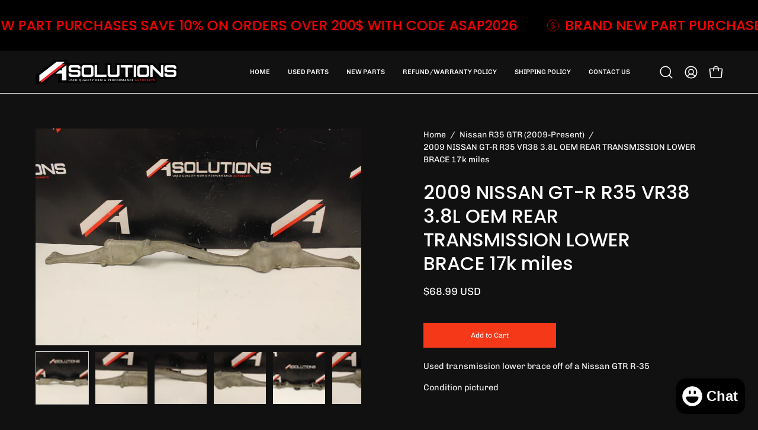

--- FILE ---
content_type: text/html; charset=utf-8
request_url: https://www.asolutionsauto.com/products/2009-nissan-gt-r-r35-vr38-3-8l-oem-rear-transmission-lower-brace-17k-miles
body_size: 43038
content:
<!doctype html>
<html class="no-js no-touch page-loading" lang="en">
<head><!--Content in content_for_header -->
<!--LayoutHub-Embed--><link rel="stylesheet" type="text/css" href="data:text/css;base64," media="all">
<!--LH--><!--/LayoutHub-Embed--><meta charset="utf-8">
  <meta http-equiv='X-UA-Compatible' content='IE=edge'>
  <meta name="viewport" content="width=device-width, height=device-height, initial-scale=1.0, minimum-scale=1.0">
  <link rel="canonical" href="https://www.asolutionsauto.com/products/2009-nissan-gt-r-r35-vr38-3-8l-oem-rear-transmission-lower-brace-17k-miles" /><link rel="preconnect" href="https://fonts.shopifycdn.com" crossorigin><link rel="preload" as="font" href="//www.asolutionsauto.com/cdn/fonts/chivo/chivo_n4.059fadbbf52d9f02350103459eb216e4b24c4661.woff2" type="font/woff2" crossorigin><link rel="preload" as="font" href="//www.asolutionsauto.com/cdn/fonts/poppins/poppins_n5.ad5b4b72b59a00358afc706450c864c3c8323842.woff2" type="font/woff2" crossorigin><link rel="preload" as="image" href="//www.asolutionsauto.com/cdn/shop/t/9/assets/loading.svg?v=91665432863842511931740704632"><style data-shopify>
  .no-js.page-loading .loading-overlay,
  html:not(.page-loading) .loading-overlay { opacity: 0; visibility: hidden; pointer-events: none; animation: fadeOut 1s ease; transition: visibility 0s linear 1s; }

  .loading-overlay { position: fixed; top: 0; left: 0; z-index: 99999; width: 100vw; height: 100vh; display: flex; align-items: center; justify-content: center; background: var(--overlay-bg, var(--COLOR-BLACK-WHITE)); }</style><style data-shopify>.loader__image__holder { position: absolute; top: 0; left: 0; width: 100%; height: 100%; font-size: 0; display: none; align-items: center; justify-content: center; animation: pulse-loading 2s infinite ease-in-out; }
    .loader__image__holder:has(.loader__image--fallback) { animation: none; }
    .loading-image .loader__image__holder { display: flex; }
    .loader__image { max-width: 60px; height: auto; object-fit: contain; }
    .loading-image .loader__image--fallback { width: 150px; height: 150px; max-width: 150px; mask: var(--loading-svg) center center/contain no-repeat; background: var(--overlay-bg-svg, var(--COLOR-WHITE-BLACK)); }</style><script>
    const loadingAppearance = "once";
    const loaded = sessionStorage.getItem('loaded');

    if (loadingAppearance === 'once') {
      if (loaded === null) {
        sessionStorage.setItem('loaded', true);
        document.documentElement.classList.add('loading-image');
      }
    } else {
      document.documentElement.classList.add('loading-image');
    }
  </script>
  <title>2009 NISSAN GT-R R35 VR38 3.8L OEM REAR TRANSMISSION LOWER BRACE 17k m &ndash; A Solutions Auto Parts Inc.</title><meta name="description" content="Used transmission lower brace off of a Nissan GTR R-35 Condition pictured   Comes as seen SOLD AS IS!! Contact us for more info">

<meta property="og:site_name" content="A Solutions Auto Parts Inc.">
<meta property="og:url" content="https://www.asolutionsauto.com/products/2009-nissan-gt-r-r35-vr38-3-8l-oem-rear-transmission-lower-brace-17k-miles">
<meta property="og:title" content="2009 NISSAN GT-R R35 VR38 3.8L OEM REAR TRANSMISSION LOWER BRACE 17k m">
<meta property="og:type" content="product">
<meta property="og:description" content="Used transmission lower brace off of a Nissan GTR R-35 Condition pictured   Comes as seen SOLD AS IS!! Contact us for more info"><meta property="og:image" content="http://www.asolutionsauto.com/cdn/shop/products/57_be29ae82-a2b8-40f9-8ea8-14da18ebdf51.jpg?v=1680929375">
  <meta property="og:image:secure_url" content="https://www.asolutionsauto.com/cdn/shop/products/57_be29ae82-a2b8-40f9-8ea8-14da18ebdf51.jpg?v=1680929375">
  <meta property="og:image:width" content="1600">
  <meta property="og:image:height" content="1066"><meta property="og:price:amount" content="68.99">
  <meta property="og:price:currency" content="USD"><meta name="twitter:card" content="summary_large_image">
<meta name="twitter:title" content="2009 NISSAN GT-R R35 VR38 3.8L OEM REAR TRANSMISSION LOWER BRACE 17k m">
<meta name="twitter:description" content="Used transmission lower brace off of a Nissan GTR R-35 Condition pictured   Comes as seen SOLD AS IS!! Contact us for more info"><style data-shopify>@font-face {
  font-family: Poppins;
  font-weight: 500;
  font-style: normal;
  font-display: swap;
  src: url("//www.asolutionsauto.com/cdn/fonts/poppins/poppins_n5.ad5b4b72b59a00358afc706450c864c3c8323842.woff2") format("woff2"),
       url("//www.asolutionsauto.com/cdn/fonts/poppins/poppins_n5.33757fdf985af2d24b32fcd84c9a09224d4b2c39.woff") format("woff");
}

@font-face {
  font-family: Chivo;
  font-weight: 400;
  font-style: normal;
  font-display: swap;
  src: url("//www.asolutionsauto.com/cdn/fonts/chivo/chivo_n4.059fadbbf52d9f02350103459eb216e4b24c4661.woff2") format("woff2"),
       url("//www.asolutionsauto.com/cdn/fonts/chivo/chivo_n4.f2f8fca8b7ff9f510fa7f09ffe5448b3504bccf5.woff") format("woff");
}




  @font-face {
  font-family: Poppins;
  font-weight: 600;
  font-style: normal;
  font-display: swap;
  src: url("//www.asolutionsauto.com/cdn/fonts/poppins/poppins_n6.aa29d4918bc243723d56b59572e18228ed0786f6.woff2") format("woff2"),
       url("//www.asolutionsauto.com/cdn/fonts/poppins/poppins_n6.5f815d845fe073750885d5b7e619ee00e8111208.woff") format("woff");
}




  @font-face {
  font-family: Poppins;
  font-weight: 100;
  font-style: normal;
  font-display: swap;
  src: url("//www.asolutionsauto.com/cdn/fonts/poppins/poppins_n1.91f1f2f2f3840810961af59e3a012dcc97d8ef59.woff2") format("woff2"),
       url("//www.asolutionsauto.com/cdn/fonts/poppins/poppins_n1.58d050ae3fe39914ce84b159a8c37ae874d01bfc.woff") format("woff");
}




  @font-face {
  font-family: Poppins;
  font-weight: 700;
  font-style: normal;
  font-display: swap;
  src: url("//www.asolutionsauto.com/cdn/fonts/poppins/poppins_n7.56758dcf284489feb014a026f3727f2f20a54626.woff2") format("woff2"),
       url("//www.asolutionsauto.com/cdn/fonts/poppins/poppins_n7.f34f55d9b3d3205d2cd6f64955ff4b36f0cfd8da.woff") format("woff");
}




  @font-face {
  font-family: Chivo;
  font-weight: 100;
  font-style: normal;
  font-display: swap;
  src: url("//www.asolutionsauto.com/cdn/fonts/chivo/chivo_n1.4b2351ded2a8436c3479fd3f4338a07ee8e215ed.woff2") format("woff2"),
       url("//www.asolutionsauto.com/cdn/fonts/chivo/chivo_n1.0f0cd8bbf54d5ed9f15989b3831604e4c6891afd.woff") format("woff");
}




  @font-face {
  font-family: Chivo;
  font-weight: 500;
  font-style: normal;
  font-display: swap;
  src: url("//www.asolutionsauto.com/cdn/fonts/chivo/chivo_n5.c125a8c4bc0d09495fd5b46de945af4518af33bf.woff2") format("woff2"),
       url("//www.asolutionsauto.com/cdn/fonts/chivo/chivo_n5.267686de1c9b5937c512531b839eb191c57b8b51.woff") format("woff");
}




  @font-face {
  font-family: Chivo;
  font-weight: 400;
  font-style: italic;
  font-display: swap;
  src: url("//www.asolutionsauto.com/cdn/fonts/chivo/chivo_i4.95e9c0ba514943a715970b2897b31bdfdc9132b8.woff2") format("woff2"),
       url("//www.asolutionsauto.com/cdn/fonts/chivo/chivo_i4.31da6515f3970f86ac14321ace1609bd161f315f.woff") format("woff");
}




  @font-face {
  font-family: Chivo;
  font-weight: 700;
  font-style: italic;
  font-display: swap;
  src: url("//www.asolutionsauto.com/cdn/fonts/chivo/chivo_i7.0e5a75162c3ca7258edd3d59adf64e0fd118a226.woff2") format("woff2"),
       url("//www.asolutionsauto.com/cdn/fonts/chivo/chivo_i7.f9fd944b04861b64efaebd9de502668b4b566567.woff") format("woff");
}




:root {--COLOR-PRIMARY-OPPOSITE: #ffffff;
  --COLOR-PRIMARY-OPPOSITE-ALPHA-20: rgba(255, 255, 255, 0.2);
  --COLOR-PRIMARY-LIGHTEN-DARKEN-ALPHA-20: rgba(247, 99, 74, 0.2);
  --COLOR-PRIMARY-LIGHTEN-DARKEN-ALPHA-30: rgba(247, 99, 74, 0.3);

  --PRIMARY-BUTTONS-COLOR-BG: #f53919;
  --PRIMARY-BUTTONS-COLOR-TEXT: #ffffff;
  --PRIMARY-BUTTONS-COLOR-TEXT-ALPHA-10: rgba(255, 255, 255, 0.1);
  --PRIMARY-BUTTONS-COLOR-BORDER: #f53919;

  --PRIMARY-BUTTONS-COLOR-LIGHTEN-DARKEN: #f7634a;

  --PRIMARY-BUTTONS-COLOR-ALPHA-05: rgba(245, 57, 25, 0.05);
  --PRIMARY-BUTTONS-COLOR-ALPHA-10: rgba(245, 57, 25, 0.1);
  --PRIMARY-BUTTONS-COLOR-ALPHA-50: rgba(245, 57, 25, 0.5);--COLOR-SECONDARY-OPPOSITE: #000000;
  --COLOR-SECONDARY-OPPOSITE-ALPHA-20: rgba(0, 0, 0, 0.2);
  --COLOR-SECONDARY-LIGHTEN-DARKEN-ALPHA-20: rgba(186, 175, 235, 0.2);
  --COLOR-SECONDARY-LIGHTEN-DARKEN-ALPHA-30: rgba(186, 175, 235, 0.3);

  --SECONDARY-BUTTONS-COLOR-BG: #DDD8F5;
  --SECONDARY-BUTTONS-COLOR-TEXT: #000000;
  --SECONDARY-BUTTONS-COLOR-TEXT-ALPHA-10: rgba(0, 0, 0, 0.1);
  --SECONDARY-BUTTONS-COLOR-BORDER: #DDD8F5;

  --SECONDARY-BUTTONS-COLOR-ALPHA-05: rgba(221, 216, 245, 0.05);
  --SECONDARY-BUTTONS-COLOR-ALPHA-10: rgba(221, 216, 245, 0.1);
  --SECONDARY-BUTTONS-COLOR-ALPHA-50: rgba(221, 216, 245, 0.5);--OUTLINE-BUTTONS-PRIMARY-BG: transparent;
  --OUTLINE-BUTTONS-PRIMARY-TEXT: #f53919;
  --OUTLINE-BUTTONS-PRIMARY-TEXT-ALPHA-10: rgba(245, 57, 25, 0.1);
  --OUTLINE-BUTTONS-PRIMARY-BORDER: #f53919;
  --OUTLINE-BUTTONS-PRIMARY-BG-HOVER: rgba(247, 99, 74, 0.2);

  --OUTLINE-BUTTONS-SECONDARY-BG: transparent;
  --OUTLINE-BUTTONS-SECONDARY-TEXT: #DDD8F5;
  --OUTLINE-BUTTONS-SECONDARY-TEXT-ALPHA-10: rgba(221, 216, 245, 0.1);
  --OUTLINE-BUTTONS-SECONDARY-BORDER: #DDD8F5;
  --OUTLINE-BUTTONS-SECONDARY-BG-HOVER: rgba(186, 175, 235, 0.2);

  --OUTLINE-BUTTONS-WHITE-BG: transparent;
  --OUTLINE-BUTTONS-WHITE-TEXT: #ffffff;
  --OUTLINE-BUTTONS-WHITE-TEXT-ALPHA-10: rgba(255, 255, 255, 0.1);
  --OUTLINE-BUTTONS-WHITE-BORDER: #ffffff;

  --OUTLINE-BUTTONS-BLACK-BG: transparent;
  --OUTLINE-BUTTONS-BLACK-TEXT: #000000;
  --OUTLINE-BUTTONS-BLACK-TEXT-ALPHA-10: rgba(0, 0, 0, 0.1);
  --OUTLINE-BUTTONS-BLACK-BORDER: #000000;--OUTLINE-SOLID-BUTTONS-PRIMARY-BG: #f53919;
  --OUTLINE-SOLID-BUTTONS-PRIMARY-TEXT: #ffffff;
  --OUTLINE-SOLID-BUTTONS-PRIMARY-TEXT-ALPHA-10: rgba(255, 255, 255, 0.1);
  --OUTLINE-SOLID-BUTTONS-PRIMARY-BORDER: #ffffff;
  --OUTLINE-SOLID-BUTTONS-PRIMARY-BG-HOVER: rgba(255, 255, 255, 0.2);

  --OUTLINE-SOLID-BUTTONS-SECONDARY-BG: #DDD8F5;
  --OUTLINE-SOLID-BUTTONS-SECONDARY-TEXT: #000000;
  --OUTLINE-SOLID-BUTTONS-SECONDARY-TEXT-ALPHA-10: rgba(0, 0, 0, 0.1);
  --OUTLINE-SOLID-BUTTONS-SECONDARY-BORDER: #000000;
  --OUTLINE-SOLID-BUTTONS-SECONDARY-BG-HOVER: rgba(0, 0, 0, 0.2);

  --OUTLINE-SOLID-BUTTONS-WHITE-BG: #ffffff;
  --OUTLINE-SOLID-BUTTONS-WHITE-TEXT: #000000;
  --OUTLINE-SOLID-BUTTONS-WHITE-TEXT-ALPHA-10: rgba(0, 0, 0, 0.1);
  --OUTLINE-SOLID-BUTTONS-WHITE-BORDER: #000000;

  --OUTLINE-SOLID-BUTTONS-BLACK-BG: #000000;
  --OUTLINE-SOLID-BUTTONS-BLACK-TEXT: #ffffff;
  --OUTLINE-SOLID-BUTTONS-BLACK-TEXT-ALPHA-10: rgba(255, 255, 255, 0.1);
  --OUTLINE-SOLID-BUTTONS-BLACK-BORDER: #ffffff;--COLOR-HEADING: #ffffff;
  --COLOR-TEXT: #ffffff;
  --COLOR-TEXT-DARKEN: #cccccc;
  --COLOR-TEXT-LIGHTEN: #ffffff;
  --COLOR-TEXT-ALPHA-5: rgba(255, 255, 255, 0.05);
  --COLOR-TEXT-ALPHA-8: rgba(255, 255, 255, 0.08);
  --COLOR-TEXT-ALPHA-10: rgba(255, 255, 255, 0.1);
  --COLOR-TEXT-ALPHA-15: rgba(255, 255, 255, 0.15);
  --COLOR-TEXT-ALPHA-20: rgba(255, 255, 255, 0.2);
  --COLOR-TEXT-ALPHA-25: rgba(255, 255, 255, 0.25);
  --COLOR-TEXT-ALPHA-50: rgba(255, 255, 255, 0.5);
  --COLOR-TEXT-ALPHA-60: rgba(255, 255, 255, 0.6);
  --COLOR-TEXT-ALPHA-85: rgba(255, 255, 255, 0.85);

  --COLOR-BG: #121111;
  --COLOR-BG-ALPHA-25: rgba(18, 17, 17, 0.25);
  --COLOR-BG-ALPHA-35: rgba(18, 17, 17, 0.35);
  --COLOR-BG-ALPHA-60: rgba(18, 17, 17, 0.6);
  --COLOR-BG-ALPHA-65: rgba(18, 17, 17, 0.65);
  --COLOR-BG-ALPHA-85: rgba(18, 17, 17, 0.85);
  --COLOR-BG-DARKEN: #000000;
  --COLOR-BG-LIGHTEN-DARKEN: #2c2a2a;
  --COLOR-BG-LIGHTEN-DARKEN-SHIMMER-BG: #1f1d1d;
  --COLOR-BG-LIGHTEN-DARKEN-SHIMMER-EFFECT: #242222;
  --COLOR-BG-LIGHTEN-DARKEN-SHIMMER-ENHANCEMENT: #ffffff;
  --COLOR-BG-LIGHTEN-DARKEN-FOREGROUND: #2c2a2a;
  --COLOR-BG-LIGHTEN-DARKEN-HIGHLIGHT: rgba(255, 246, 157, 0.15);
  --COLOR-BG-LIGHTEN-DARKEN-SEARCH-LOADER: #464343;
  --COLOR-BG-LIGHTEN-DARKEN-SEARCH-LOADER-LINE: #2c2a2a;
  --COLOR-BG-LIGHTEN-DARKEN-2: #121111;
  --COLOR-BG-LIGHTEN-DARKEN-3: #050505;
  --COLOR-BG-LIGHTEN-DARKEN-4: #000000;
  --COLOR-BG-LIGHTEN-DARKEN-5: #000000;
  --COLOR-BG-LIGHTEN-DARKEN-6: #000000;
  --COLOR-BG-LIGHTEN-DARKEN-CONTRAST: #615b5b;
  --COLOR-BG-LIGHTEN-DARKEN-CONTRAST-2: #6e6868;
  --COLOR-BG-LIGHTEN-DARKEN-CONTRAST-3: #7b7474;
  --COLOR-BG-LIGHTEN-DARKEN-CONTRAST-4: #888181;
  --COLOR-BG-LIGHTEN-DARKEN-CONTRAST-5: #948e8e;
  --COLOR-BG-LIGHTEN-DARKEN-CONTRAST-6: #a19b9b;

  --COLOR-BG-SECONDARY: #fffdea;
  --COLOR-BG-SECONDARY-LIGHTEN-DARKEN: #fff8b7;
  --COLOR-BG-SECONDARY-LIGHTEN-DARKEN-CONTRAST: #ead400;

  --COLOR-INPUT-BG: #121111;

  --COLOR-ACCENT: #f53919;
  --COLOR-ACCENT-TEXT: #fff;
  --COLOR-ACCENT-MIX-ALPHA: rgba(250, 156, 140, 0.25);

  --COLOR-BORDER: #d3d3d3;
  --COLOR-BORDER-ALPHA-15: rgba(211, 211, 211, 0.15);
  --COLOR-BORDER-ALPHA-30: rgba(211, 211, 211, 0.3);
  --COLOR-BORDER-ALPHA-50: rgba(211, 211, 211, 0.5);
  --COLOR-BORDER-ALPHA-65: rgba(211, 211, 211, 0.65);
  --COLOR-BORDER-LIGHTEN-DARKEN: #868686;
  --COLOR-BORDER-HAIRLINE: #0a0a0a;

  --COLOR-SALE-BG: #004AC7;
  --COLOR-SALE-TEXT: #ffffff;
  --COLOR-CUSTOM-BG: #000000;
  --COLOR-CUSTOM-TEXT: #ffffff;
  --COLOR-SOLD-BG: #004AC7;
  --COLOR-SOLD-TEXT: #ffffff;
  --COLOR-SAVING-BG: #ff6d6d;
  --COLOR-SAVING-TEXT: #ffffff;

  --COLOR-WHITE-BLACK: #000;
  --COLOR-BLACK-WHITE: #fff;
  --COLOR-BLACK-WHITE-ALPHA-25: rgba(255, 255, 255, 0.25);
  --COLOR-BLACK-WHITE-ALPHA-34: rgba(255, 255, 255, 0.34);
  --COLOR-BG-OVERLAY: rgba(0, 0, 0, 0.5);--COLOR-DISABLED-GREY: rgba(255, 255, 255, 0.05);
  --COLOR-DISABLED-GREY-DARKEN: rgba(255, 255, 255, 0.45);
  --COLOR-ERROR: #D02E2E;
  --COLOR-ERROR-BG: #f3cbcb;
  --COLOR-SUCCESS: #56AD6A;
  --COLOR-SUCCESS-BG: #ECFEF0;
  --COLOR-WARN: #ECBD5E;
  --COLOR-TRANSPARENT: rgba(255, 255, 255, 0);

  --COLOR-WHITE: #ffffff;
  --COLOR-WHITE-DARKEN: #f2f2f2;
  --COLOR-WHITE-ALPHA-10: rgba(255, 255, 255, 0.1);
  --COLOR-WHITE-ALPHA-20: rgba(255, 255, 255, 0.2);
  --COLOR-WHITE-ALPHA-25: rgba(255, 255, 255, 0.25);
  --COLOR-WHITE-ALPHA-50: rgba(255, 255, 255, 0.5);
  --COLOR-WHITE-ALPHA-60: rgba(255, 255, 255, 0.6);
  --COLOR-BLACK: #000000;
  --COLOR-BLACK-LIGHTEN: #1a1a1a;
  --COLOR-BLACK-ALPHA-10: rgba(0, 0, 0, 0.1);
  --COLOR-BLACK-ALPHA-20: rgba(0, 0, 0, 0.2);
  --COLOR-BLACK-ALPHA-25: rgba(0, 0, 0, 0.25);
  --COLOR-BLACK-ALPHA-50: rgba(0, 0, 0, 0.5);
  --COLOR-BLACK-ALPHA-60: rgba(0, 0, 0, 0.6);--FONT-STACK-BODY: Chivo, sans-serif;
  --FONT-STYLE-BODY: normal;
  --FONT-STYLE-BODY-ITALIC: italic;
  --FONT-ADJUST-BODY: 1.0;

  --FONT-WEIGHT-BODY: 400;
  --FONT-WEIGHT-BODY-LIGHT: 100;
  --FONT-WEIGHT-BODY-MEDIUM: 700;
  --FONT-WEIGHT-BODY-BOLD: 500;

  --FONT-STACK-HEADING: Poppins, sans-serif;
  --FONT-STYLE-HEADING: normal;
  --FONT-STYLE-HEADING-ITALIC: italic;
  --FONT-ADJUST-HEADING: 1.0;

  --FONT-WEIGHT-HEADING: 500;
  --FONT-WEIGHT-HEADING-LIGHT: 100;
  --FONT-WEIGHT-HEADING-MEDIUM: 700;
  --FONT-WEIGHT-HEADING-BOLD: 600;

  --FONT-STACK-NAV: Chivo, sans-serif;
  --FONT-STYLE-NAV: normal;
  --FONT-STYLE-NAV-ITALIC: italic;
  --FONT-ADJUST-NAV: 1.0;
  --FONT-ADJUST-NAV-TOP-LEVEL: 0.7;

  --FONT-WEIGHT-NAV: 400;
  --FONT-WEIGHT-NAV-LIGHT: 100;
  --FONT-WEIGHT-NAV-MEDIUM: 700;
  --FONT-WEIGHT-NAV-BOLD: 500;

  --FONT-ADJUST-PRODUCT-GRID: 0.9;
  --FONT-ADJUST-PRODUCT-GRID-HEADING: 0.9;

  --FONT-ADJUST-BADGES: 1.0;

  --FONT-STACK-BUTTON: Chivo, sans-serif;
  --FONT-STYLE-BUTTON: normal;
  --FONT-STYLE-BUTTON-ITALIC: italic;
  --FONT-ADJUST-BUTTON: 0.75;

  --FONT-WEIGHT-BUTTON: 400;
  --FONT-WEIGHT-BUTTON-MEDIUM: 700;
  --FONT-WEIGHT-BUTTON-BOLD: 500;

  --FONT-STACK-SUBHEADING: "SF Mono", Menlo, Consolas, Monaco, Liberation Mono, Lucida Console, monospace, Apple Color Emoji, Segoe UI Emoji, Segoe UI Symbol;
  --FONT-STYLE-SUBHEADING: normal;
  --FONT-ADJUST-SUBHEADING: 1.0;

  --FONT-WEIGHT-SUBHEADING: 400;
  --FONT-WEIGHT-SUBHEADING-BOLD: 600;

  --FONT-STACK-LABEL: Chivo, sans-serif;
  --FONT-STYLE-LABEL: normal;
  --FONT-ADJUST-LABEL: 0.65;

  --FONT-WEIGHT-LABEL: 500;

  --LETTER-SPACING-NAV: 0.0em;
  --LETTER-SPACING-SUBHEADING: 0.0em;
  --LETTER-SPACING-BUTTON: 0.0em;
  --LETTER-SPACING-LABEL: 0.05em;

  --BUTTON-TEXT-CAPS: none;
  --HEADING-TEXT-CAPS: none;
  --SUBHEADING-TEXT-CAPS: none;
  --LABEL-TEXT-CAPS: uppercase;--FONT-SIZE-INPUT: 1.0rem;--RADIUS: 0px;
  --RADIUS-SMALL: 0px;
  --RADIUS-TINY: 0px;
  --RADIUS-BADGE: 0px;
  --RADIUS-CHECKBOX: 0px;
  --RADIUS-TEXTAREA: 0px;--PRODUCT-MEDIA-PADDING-TOP: 130.0%;--BORDER-WIDTH: 1px;--STROKE-WIDTH: 12px;--SITE-WIDTH: 1440px;
  --SITE-WIDTH-NARROW: 840px;--COLOR-UPSELLS-BG: #F1EFE8;
  --COLOR-UPSELLS-TEXT: #0B0B0B;
  --COLOR-UPSELLS-TEXT-LIGHTEN: #3e3e3e;
  --COLOR-UPSELLS-DISABLED-GREY-DARKEN: rgba(11, 11, 11, 0.45);
  --UPSELLS-HEIGHT: 130px;
  --UPSELLS-IMAGE-WIDTH: 30%;--ICON-ARROW-RIGHT: url( "//www.asolutionsauto.com/cdn/shop/t/9/assets/icon-chevron-right.svg?v=115618353204357621731740704630" );--loading-svg: url( "//www.asolutionsauto.com/cdn/shop/t/9/assets/loading.svg?v=91665432863842511931740704632" );
  --icon-check: url( "//www.asolutionsauto.com/cdn/shop/t/9/assets/icon-check.svg?v=175316081881880408121740704629" );
  --icon-check-swatch: url( "//www.asolutionsauto.com/cdn/shop/t/9/assets/icon-check-swatch.svg?v=131897745589030387781740704628" );
  --icon-zoom-in: url( "//www.asolutionsauto.com/cdn/shop/t/9/assets/icon-zoom-in.svg?v=157433013461716915331740704631" );
  --icon-zoom-out: url( "//www.asolutionsauto.com/cdn/shop/t/9/assets/icon-zoom-out.svg?v=164909107869959372931740704631" );--collection-sticky-bar-height: 0px;
  --collection-image-padding-top: 60%;

  --drawer-width: 400px;
  --drawer-transition: transform 0.4s cubic-bezier(0.46, 0.01, 0.32, 1);--gutter: 60px;
  --gutter-mobile: 20px;
  --grid-gutter: 20px;
  --grid-gutter-mobile: 35px;--inner: 20px;
  --inner-tablet: 18px;
  --inner-mobile: 16px;--grid: repeat(4, minmax(0, 1fr));
  --grid-tablet: repeat(3, minmax(0, 1fr));
  --grid-mobile: repeat(2, minmax(0, 1fr));
  --megamenu-grid: repeat(4, minmax(0, 1fr));
  --grid-row: 1 / span 4;--scrollbar-width: 0px;--overlay: #000;
  --overlay-opacity: 1;--swatch-width: 38px;
  --swatch-height: 26px;
  --swatch-size: 32px;
  --swatch-size-mobile: 30px;

  
  --move-offset: 20px;

  
  --autoplay-speed: 2200ms;

  
--filter-bg: brightness(.97);
  
    --product-filter-bg: none;}</style><link href="//www.asolutionsauto.com/cdn/shop/t/9/assets/theme.css?v=90804557687722697131740704635" rel="stylesheet" type="text/css" media="all" /><script type="text/javascript">
    if (window.MSInputMethodContext && document.documentMode) {
      var scripts = document.getElementsByTagName('script')[0];
      var polyfill = document.createElement("script");
      polyfill.defer = true;
      polyfill.src = "//www.asolutionsauto.com/cdn/shop/t/9/assets/ie11.js?v=164037955086922138091740704632";

      scripts.parentNode.insertBefore(polyfill, scripts);

      document.documentElement.classList.add('ie11');
    } else {
      document.documentElement.className = document.documentElement.className.replace('no-js', 'js');
    }

    let root = '/';
    if (root[root.length - 1] !== '/') {
      root = `${root}/`;
    }

    window.theme = {
      routes: {
        root: root,
        cart_url: "\/cart",
        cart_add_url: "\/cart\/add",
        cart_change_url: "\/cart\/change",
        shop_url: "https:\/\/www.asolutionsauto.com",
        searchUrl: '/search',
        predictiveSearchUrl: '/search/suggest',
        product_recommendations_url: "\/recommendations\/products"
      },
      assets: {
        photoswipe: '//www.asolutionsauto.com/cdn/shop/t/9/assets/photoswipe.js?v=162613001030112971491740704634',
        smoothscroll: '//www.asolutionsauto.com/cdn/shop/t/9/assets/smoothscroll.js?v=37906625415260927261740704634',
        no_image: "//www.asolutionsauto.com/cdn/shopifycloud/storefront/assets/no-image-2048-a2addb12_1024x.gif",
        swatches: '//www.asolutionsauto.com/cdn/shop/t/9/assets/swatches.json?v=108341084980828767351740704635',
        base: "//www.asolutionsauto.com/cdn/shop/t/9/assets/"
      },
      strings: {
        add_to_cart: "Add to Cart",
        cart_acceptance_error: "You must accept our terms and conditions.",
        cart_empty: "Your cart is currently empty.",
        cart_price: "Price",
        cart_quantity: "Quantity",
        cart_items_one: "{{ count }} item",
        cart_items_many: "{{ count }} items",
        cart_title: "Cart",
        cart_total: "Total",
        continue_shopping: "Continue Shopping",
        free: "Free",
        limit_error: "Sorry, looks like we don\u0026#39;t have enough of this product.",
        preorder: "Pre-Order",
        remove: "Remove",
        sale_badge_text: "Sale",
        saving_badge: "Save {{ discount }}",
        saving_up_to_badge: "Save up to {{ discount }}",
        sold_out: "Sold Out",
        subscription: "Subscription",
        unavailable: "Unavailable",
        unit_price_label: "Unit price",
        unit_price_separator: "per",
        zero_qty_error: "Quantity must be greater than 0.",
        delete_confirm: "Are you sure you wish to delete this address?",
        newsletter_product_availability: "Notify Me When It’s Available"
      },
      icons: {
        plus: '<svg aria-hidden="true" focusable="false" role="presentation" class="icon icon-toggle-plus" viewBox="0 0 192 192"><path d="M30 96h132M96 30v132" stroke="currentColor" stroke-linecap="round" stroke-linejoin="round"/></svg>',
        minus: '<svg aria-hidden="true" focusable="false" role="presentation" class="icon icon-toggle-minus" viewBox="0 0 192 192"><path d="M30 96h132" stroke="currentColor" stroke-linecap="round" stroke-linejoin="round"/></svg>',
        close: '<svg aria-hidden="true" focusable="false" role="presentation" class="icon icon-close" viewBox="0 0 192 192"><path d="M150 42 42 150M150 150 42 42" stroke="currentColor" stroke-linecap="round" stroke-linejoin="round"/></svg>'
      },
      settings: {
        animationsEnabled: true,
        cartType: "drawer",
        enableAcceptTerms: true,
        enableInfinityScroll: false,
        enablePaymentButton: true,
        gridImageSize: "cover",
        gridImageAspectRatio: 1.3,
        mobileMenuBehaviour: "trigger",
        productGridHover: "slideshow",
        savingBadgeType: "percentage",
        showSaleBadge: true,
        showSoldBadge: true,
        showSavingBadge: true,
        quickBuy: "quick_buy",
        suggestArticles: false,
        suggestCollections: true,
        suggestProducts: true,
        suggestPages: false,
        suggestionsResultsLimit: 10,
        currency_code_enable: true,
        hideInventoryCount: true,
        colorSwatchesType: "theme",
        atcButtonShowPrice: false,
      },
      sizes: {
        mobile: 480,
        small: 768,
        large: 1024,
        widescreen: 1440
      },
      moneyFormat: "${{amount}}",
      moneyWithCurrencyFormat: "${{amount}} USD",
      subtotal: 0,
      current_iso_code: "USD",
      info: {
        name: 'Palo Alto'
      },
      version: '6.0.0'
    };
    window.PaloAlto = window.PaloAlto || {};
    window.slate = window.slate || {};
    window.isHeaderTransparent = false;
    window.stickyHeaderHeight = 60;
    window.lastWindowWidth = window.innerWidth || document.documentElement.clientWidth;
  </script><script src="//www.asolutionsauto.com/cdn/shop/t/9/assets/vendor.js?v=164905933048751944601740704637" defer="defer"></script>
  <script src="//www.asolutionsauto.com/cdn/shop/t/9/assets/theme.js?v=24589599551163262791740704636" defer="defer"></script><script>window.performance && window.performance.mark && window.performance.mark('shopify.content_for_header.start');</script><meta name="facebook-domain-verification" content="kw7ktqd22ydby147bs9c4ytjp9ay62">
<meta name="google-site-verification" content="aA30xQ0WeXWC6Z3oV_XFB73Af1hghPKkuqqY0TO6Cts">
<meta id="shopify-digital-wallet" name="shopify-digital-wallet" content="/56184144055/digital_wallets/dialog">
<meta name="shopify-checkout-api-token" content="709659bcc689119d7e87d89b05c60165">
<meta id="in-context-paypal-metadata" data-shop-id="56184144055" data-venmo-supported="true" data-environment="production" data-locale="en_US" data-paypal-v4="true" data-currency="USD">
<link rel="alternate" type="application/json+oembed" href="https://www.asolutionsauto.com/products/2009-nissan-gt-r-r35-vr38-3-8l-oem-rear-transmission-lower-brace-17k-miles.oembed">
<script async="async" src="/checkouts/internal/preloads.js?locale=en-US"></script>
<link rel="preconnect" href="https://shop.app" crossorigin="anonymous">
<script async="async" src="https://shop.app/checkouts/internal/preloads.js?locale=en-US&shop_id=56184144055" crossorigin="anonymous"></script>
<script id="apple-pay-shop-capabilities" type="application/json">{"shopId":56184144055,"countryCode":"US","currencyCode":"USD","merchantCapabilities":["supports3DS"],"merchantId":"gid:\/\/shopify\/Shop\/56184144055","merchantName":"A Solutions Auto Parts Inc.","requiredBillingContactFields":["postalAddress","email"],"requiredShippingContactFields":["postalAddress","email"],"shippingType":"shipping","supportedNetworks":["visa","masterCard","amex","discover","elo","jcb"],"total":{"type":"pending","label":"A Solutions Auto Parts Inc.","amount":"1.00"},"shopifyPaymentsEnabled":true,"supportsSubscriptions":true}</script>
<script id="shopify-features" type="application/json">{"accessToken":"709659bcc689119d7e87d89b05c60165","betas":["rich-media-storefront-analytics"],"domain":"www.asolutionsauto.com","predictiveSearch":true,"shopId":56184144055,"locale":"en"}</script>
<script>var Shopify = Shopify || {};
Shopify.shop = "a-solutions-auto-parts-inc.myshopify.com";
Shopify.locale = "en";
Shopify.currency = {"active":"USD","rate":"1.0"};
Shopify.country = "US";
Shopify.theme = {"name":"Updated copy of Updated copy of Palo Alto with ...","id":141573619895,"schema_name":"Palo Alto","schema_version":"6.0.0","theme_store_id":777,"role":"main"};
Shopify.theme.handle = "null";
Shopify.theme.style = {"id":null,"handle":null};
Shopify.cdnHost = "www.asolutionsauto.com/cdn";
Shopify.routes = Shopify.routes || {};
Shopify.routes.root = "/";</script>
<script type="module">!function(o){(o.Shopify=o.Shopify||{}).modules=!0}(window);</script>
<script>!function(o){function n(){var o=[];function n(){o.push(Array.prototype.slice.apply(arguments))}return n.q=o,n}var t=o.Shopify=o.Shopify||{};t.loadFeatures=n(),t.autoloadFeatures=n()}(window);</script>
<script>
  window.ShopifyPay = window.ShopifyPay || {};
  window.ShopifyPay.apiHost = "shop.app\/pay";
  window.ShopifyPay.redirectState = null;
</script>
<script id="shop-js-analytics" type="application/json">{"pageType":"product"}</script>
<script defer="defer" async type="module" src="//www.asolutionsauto.com/cdn/shopifycloud/shop-js/modules/v2/client.init-shop-cart-sync_BdyHc3Nr.en.esm.js"></script>
<script defer="defer" async type="module" src="//www.asolutionsauto.com/cdn/shopifycloud/shop-js/modules/v2/chunk.common_Daul8nwZ.esm.js"></script>
<script type="module">
  await import("//www.asolutionsauto.com/cdn/shopifycloud/shop-js/modules/v2/client.init-shop-cart-sync_BdyHc3Nr.en.esm.js");
await import("//www.asolutionsauto.com/cdn/shopifycloud/shop-js/modules/v2/chunk.common_Daul8nwZ.esm.js");

  window.Shopify.SignInWithShop?.initShopCartSync?.({"fedCMEnabled":true,"windoidEnabled":true});

</script>
<script defer="defer" async type="module" src="//www.asolutionsauto.com/cdn/shopifycloud/shop-js/modules/v2/client.payment-terms_MV4M3zvL.en.esm.js"></script>
<script defer="defer" async type="module" src="//www.asolutionsauto.com/cdn/shopifycloud/shop-js/modules/v2/chunk.common_Daul8nwZ.esm.js"></script>
<script defer="defer" async type="module" src="//www.asolutionsauto.com/cdn/shopifycloud/shop-js/modules/v2/chunk.modal_CQq8HTM6.esm.js"></script>
<script type="module">
  await import("//www.asolutionsauto.com/cdn/shopifycloud/shop-js/modules/v2/client.payment-terms_MV4M3zvL.en.esm.js");
await import("//www.asolutionsauto.com/cdn/shopifycloud/shop-js/modules/v2/chunk.common_Daul8nwZ.esm.js");
await import("//www.asolutionsauto.com/cdn/shopifycloud/shop-js/modules/v2/chunk.modal_CQq8HTM6.esm.js");

  
</script>
<script>
  window.Shopify = window.Shopify || {};
  if (!window.Shopify.featureAssets) window.Shopify.featureAssets = {};
  window.Shopify.featureAssets['shop-js'] = {"shop-cart-sync":["modules/v2/client.shop-cart-sync_QYOiDySF.en.esm.js","modules/v2/chunk.common_Daul8nwZ.esm.js"],"init-fed-cm":["modules/v2/client.init-fed-cm_DchLp9rc.en.esm.js","modules/v2/chunk.common_Daul8nwZ.esm.js"],"shop-button":["modules/v2/client.shop-button_OV7bAJc5.en.esm.js","modules/v2/chunk.common_Daul8nwZ.esm.js"],"init-windoid":["modules/v2/client.init-windoid_DwxFKQ8e.en.esm.js","modules/v2/chunk.common_Daul8nwZ.esm.js"],"shop-cash-offers":["modules/v2/client.shop-cash-offers_DWtL6Bq3.en.esm.js","modules/v2/chunk.common_Daul8nwZ.esm.js","modules/v2/chunk.modal_CQq8HTM6.esm.js"],"shop-toast-manager":["modules/v2/client.shop-toast-manager_CX9r1SjA.en.esm.js","modules/v2/chunk.common_Daul8nwZ.esm.js"],"init-shop-email-lookup-coordinator":["modules/v2/client.init-shop-email-lookup-coordinator_UhKnw74l.en.esm.js","modules/v2/chunk.common_Daul8nwZ.esm.js"],"pay-button":["modules/v2/client.pay-button_DzxNnLDY.en.esm.js","modules/v2/chunk.common_Daul8nwZ.esm.js"],"avatar":["modules/v2/client.avatar_BTnouDA3.en.esm.js"],"init-shop-cart-sync":["modules/v2/client.init-shop-cart-sync_BdyHc3Nr.en.esm.js","modules/v2/chunk.common_Daul8nwZ.esm.js"],"shop-login-button":["modules/v2/client.shop-login-button_D8B466_1.en.esm.js","modules/v2/chunk.common_Daul8nwZ.esm.js","modules/v2/chunk.modal_CQq8HTM6.esm.js"],"init-customer-accounts-sign-up":["modules/v2/client.init-customer-accounts-sign-up_C8fpPm4i.en.esm.js","modules/v2/client.shop-login-button_D8B466_1.en.esm.js","modules/v2/chunk.common_Daul8nwZ.esm.js","modules/v2/chunk.modal_CQq8HTM6.esm.js"],"init-shop-for-new-customer-accounts":["modules/v2/client.init-shop-for-new-customer-accounts_CVTO0Ztu.en.esm.js","modules/v2/client.shop-login-button_D8B466_1.en.esm.js","modules/v2/chunk.common_Daul8nwZ.esm.js","modules/v2/chunk.modal_CQq8HTM6.esm.js"],"init-customer-accounts":["modules/v2/client.init-customer-accounts_dRgKMfrE.en.esm.js","modules/v2/client.shop-login-button_D8B466_1.en.esm.js","modules/v2/chunk.common_Daul8nwZ.esm.js","modules/v2/chunk.modal_CQq8HTM6.esm.js"],"shop-follow-button":["modules/v2/client.shop-follow-button_CkZpjEct.en.esm.js","modules/v2/chunk.common_Daul8nwZ.esm.js","modules/v2/chunk.modal_CQq8HTM6.esm.js"],"lead-capture":["modules/v2/client.lead-capture_BntHBhfp.en.esm.js","modules/v2/chunk.common_Daul8nwZ.esm.js","modules/v2/chunk.modal_CQq8HTM6.esm.js"],"checkout-modal":["modules/v2/client.checkout-modal_CfxcYbTm.en.esm.js","modules/v2/chunk.common_Daul8nwZ.esm.js","modules/v2/chunk.modal_CQq8HTM6.esm.js"],"shop-login":["modules/v2/client.shop-login_Da4GZ2H6.en.esm.js","modules/v2/chunk.common_Daul8nwZ.esm.js","modules/v2/chunk.modal_CQq8HTM6.esm.js"],"payment-terms":["modules/v2/client.payment-terms_MV4M3zvL.en.esm.js","modules/v2/chunk.common_Daul8nwZ.esm.js","modules/v2/chunk.modal_CQq8HTM6.esm.js"]};
</script>
<script>(function() {
  var isLoaded = false;
  function asyncLoad() {
    if (isLoaded) return;
    isLoaded = true;
    var urls = ["https:\/\/app.layouthub.com\/shopify\/layouthub.js?shop=a-solutions-auto-parts-inc.myshopify.com","\/\/cdn.shopify.com\/s\/files\/1\/0257\/0108\/9360\/t\/85\/assets\/usf-license.js?shop=a-solutions-auto-parts-inc.myshopify.com","https:\/\/cdn.nfcube.com\/instafeed-d296dc33b295454b806d47c7cde6ed44.js?shop=a-solutions-auto-parts-inc.myshopify.com"];
    for (var i = 0; i < urls.length; i++) {
      var s = document.createElement('script');
      s.type = 'text/javascript';
      s.async = true;
      s.src = urls[i];
      var x = document.getElementsByTagName('script')[0];
      x.parentNode.insertBefore(s, x);
    }
  };
  if(window.attachEvent) {
    window.attachEvent('onload', asyncLoad);
  } else {
    window.addEventListener('load', asyncLoad, false);
  }
})();</script>
<script id="__st">var __st={"a":56184144055,"offset":-21600,"reqid":"ab2b9d79-2191-4742-9112-86f3f8a257b3-1768972912","pageurl":"www.asolutionsauto.com\/products\/2009-nissan-gt-r-r35-vr38-3-8l-oem-rear-transmission-lower-brace-17k-miles","u":"ba342ce77f5f","p":"product","rtyp":"product","rid":7304444444855};</script>
<script>window.ShopifyPaypalV4VisibilityTracking = true;</script>
<script id="captcha-bootstrap">!function(){'use strict';const t='contact',e='account',n='new_comment',o=[[t,t],['blogs',n],['comments',n],[t,'customer']],c=[[e,'customer_login'],[e,'guest_login'],[e,'recover_customer_password'],[e,'create_customer']],r=t=>t.map((([t,e])=>`form[action*='/${t}']:not([data-nocaptcha='true']) input[name='form_type'][value='${e}']`)).join(','),a=t=>()=>t?[...document.querySelectorAll(t)].map((t=>t.form)):[];function s(){const t=[...o],e=r(t);return a(e)}const i='password',u='form_key',d=['recaptcha-v3-token','g-recaptcha-response','h-captcha-response',i],f=()=>{try{return window.sessionStorage}catch{return}},m='__shopify_v',_=t=>t.elements[u];function p(t,e,n=!1){try{const o=window.sessionStorage,c=JSON.parse(o.getItem(e)),{data:r}=function(t){const{data:e,action:n}=t;return t[m]||n?{data:e,action:n}:{data:t,action:n}}(c);for(const[e,n]of Object.entries(r))t.elements[e]&&(t.elements[e].value=n);n&&o.removeItem(e)}catch(o){console.error('form repopulation failed',{error:o})}}const l='form_type',E='cptcha';function T(t){t.dataset[E]=!0}const w=window,h=w.document,L='Shopify',v='ce_forms',y='captcha';let A=!1;((t,e)=>{const n=(g='f06e6c50-85a8-45c8-87d0-21a2b65856fe',I='https://cdn.shopify.com/shopifycloud/storefront-forms-hcaptcha/ce_storefront_forms_captcha_hcaptcha.v1.5.2.iife.js',D={infoText:'Protected by hCaptcha',privacyText:'Privacy',termsText:'Terms'},(t,e,n)=>{const o=w[L][v],c=o.bindForm;if(c)return c(t,g,e,D).then(n);var r;o.q.push([[t,g,e,D],n]),r=I,A||(h.body.append(Object.assign(h.createElement('script'),{id:'captcha-provider',async:!0,src:r})),A=!0)});var g,I,D;w[L]=w[L]||{},w[L][v]=w[L][v]||{},w[L][v].q=[],w[L][y]=w[L][y]||{},w[L][y].protect=function(t,e){n(t,void 0,e),T(t)},Object.freeze(w[L][y]),function(t,e,n,w,h,L){const[v,y,A,g]=function(t,e,n){const i=e?o:[],u=t?c:[],d=[...i,...u],f=r(d),m=r(i),_=r(d.filter((([t,e])=>n.includes(e))));return[a(f),a(m),a(_),s()]}(w,h,L),I=t=>{const e=t.target;return e instanceof HTMLFormElement?e:e&&e.form},D=t=>v().includes(t);t.addEventListener('submit',(t=>{const e=I(t);if(!e)return;const n=D(e)&&!e.dataset.hcaptchaBound&&!e.dataset.recaptchaBound,o=_(e),c=g().includes(e)&&(!o||!o.value);(n||c)&&t.preventDefault(),c&&!n&&(function(t){try{if(!f())return;!function(t){const e=f();if(!e)return;const n=_(t);if(!n)return;const o=n.value;o&&e.removeItem(o)}(t);const e=Array.from(Array(32),(()=>Math.random().toString(36)[2])).join('');!function(t,e){_(t)||t.append(Object.assign(document.createElement('input'),{type:'hidden',name:u})),t.elements[u].value=e}(t,e),function(t,e){const n=f();if(!n)return;const o=[...t.querySelectorAll(`input[type='${i}']`)].map((({name:t})=>t)),c=[...d,...o],r={};for(const[a,s]of new FormData(t).entries())c.includes(a)||(r[a]=s);n.setItem(e,JSON.stringify({[m]:1,action:t.action,data:r}))}(t,e)}catch(e){console.error('failed to persist form',e)}}(e),e.submit())}));const S=(t,e)=>{t&&!t.dataset[E]&&(n(t,e.some((e=>e===t))),T(t))};for(const o of['focusin','change'])t.addEventListener(o,(t=>{const e=I(t);D(e)&&S(e,y())}));const B=e.get('form_key'),M=e.get(l),P=B&&M;t.addEventListener('DOMContentLoaded',(()=>{const t=y();if(P)for(const e of t)e.elements[l].value===M&&p(e,B);[...new Set([...A(),...v().filter((t=>'true'===t.dataset.shopifyCaptcha))])].forEach((e=>S(e,t)))}))}(h,new URLSearchParams(w.location.search),n,t,e,['guest_login'])})(!0,!0)}();</script>
<script integrity="sha256-4kQ18oKyAcykRKYeNunJcIwy7WH5gtpwJnB7kiuLZ1E=" data-source-attribution="shopify.loadfeatures" defer="defer" src="//www.asolutionsauto.com/cdn/shopifycloud/storefront/assets/storefront/load_feature-a0a9edcb.js" crossorigin="anonymous"></script>
<script crossorigin="anonymous" defer="defer" src="//www.asolutionsauto.com/cdn/shopifycloud/storefront/assets/shopify_pay/storefront-65b4c6d7.js?v=20250812"></script>
<script data-source-attribution="shopify.dynamic_checkout.dynamic.init">var Shopify=Shopify||{};Shopify.PaymentButton=Shopify.PaymentButton||{isStorefrontPortableWallets:!0,init:function(){window.Shopify.PaymentButton.init=function(){};var t=document.createElement("script");t.src="https://www.asolutionsauto.com/cdn/shopifycloud/portable-wallets/latest/portable-wallets.en.js",t.type="module",document.head.appendChild(t)}};
</script>
<script data-source-attribution="shopify.dynamic_checkout.buyer_consent">
  function portableWalletsHideBuyerConsent(e){var t=document.getElementById("shopify-buyer-consent"),n=document.getElementById("shopify-subscription-policy-button");t&&n&&(t.classList.add("hidden"),t.setAttribute("aria-hidden","true"),n.removeEventListener("click",e))}function portableWalletsShowBuyerConsent(e){var t=document.getElementById("shopify-buyer-consent"),n=document.getElementById("shopify-subscription-policy-button");t&&n&&(t.classList.remove("hidden"),t.removeAttribute("aria-hidden"),n.addEventListener("click",e))}window.Shopify?.PaymentButton&&(window.Shopify.PaymentButton.hideBuyerConsent=portableWalletsHideBuyerConsent,window.Shopify.PaymentButton.showBuyerConsent=portableWalletsShowBuyerConsent);
</script>
<script data-source-attribution="shopify.dynamic_checkout.cart.bootstrap">document.addEventListener("DOMContentLoaded",(function(){function t(){return document.querySelector("shopify-accelerated-checkout-cart, shopify-accelerated-checkout")}if(t())Shopify.PaymentButton.init();else{new MutationObserver((function(e,n){t()&&(Shopify.PaymentButton.init(),n.disconnect())})).observe(document.body,{childList:!0,subtree:!0})}}));
</script>
<link id="shopify-accelerated-checkout-styles" rel="stylesheet" media="screen" href="https://www.asolutionsauto.com/cdn/shopifycloud/portable-wallets/latest/accelerated-checkout-backwards-compat.css" crossorigin="anonymous">
<style id="shopify-accelerated-checkout-cart">
        #shopify-buyer-consent {
  margin-top: 1em;
  display: inline-block;
  width: 100%;
}

#shopify-buyer-consent.hidden {
  display: none;
}

#shopify-subscription-policy-button {
  background: none;
  border: none;
  padding: 0;
  text-decoration: underline;
  font-size: inherit;
  cursor: pointer;
}

#shopify-subscription-policy-button::before {
  box-shadow: none;
}

      </style>

<script>window.performance && window.performance.mark && window.performance.mark('shopify.content_for_header.end');</script>
<!-- BEGIN app block: shopify://apps/seowill-seoant-ai-seo/blocks/seoant-core/8e57283b-dcb0-4f7b-a947-fb5c57a0d59d -->
<!--SEOAnt Core By SEOAnt Teams, v0.1.6 START -->







    <!-- BEGIN app snippet: Product-JSON-LD --><!-- END app snippet -->


<!-- SON-LD generated By SEOAnt END -->



<!-- Start : SEOAnt BrokenLink Redirect --><script type="text/javascript">
    !function(t){var e={};function r(n){if(e[n])return e[n].exports;var o=e[n]={i:n,l:!1,exports:{}};return t[n].call(o.exports,o,o.exports,r),o.l=!0,o.exports}r.m=t,r.c=e,r.d=function(t,e,n){r.o(t,e)||Object.defineProperty(t,e,{enumerable:!0,get:n})},r.r=function(t){"undefined"!==typeof Symbol&&Symbol.toStringTag&&Object.defineProperty(t,Symbol.toStringTag,{value:"Module"}),Object.defineProperty(t,"__esModule",{value:!0})},r.t=function(t,e){if(1&e&&(t=r(t)),8&e)return t;if(4&e&&"object"===typeof t&&t&&t.__esModule)return t;var n=Object.create(null);if(r.r(n),Object.defineProperty(n,"default",{enumerable:!0,value:t}),2&e&&"string"!=typeof t)for(var o in t)r.d(n,o,function(e){return t[e]}.bind(null,o));return n},r.n=function(t){var e=t&&t.__esModule?function(){return t.default}:function(){return t};return r.d(e,"a",e),e},r.o=function(t,e){return Object.prototype.hasOwnProperty.call(t,e)},r.p="",r(r.s=11)}([function(t,e,r){"use strict";var n=r(2),o=Object.prototype.toString;function i(t){return"[object Array]"===o.call(t)}function a(t){return"undefined"===typeof t}function u(t){return null!==t&&"object"===typeof t}function s(t){return"[object Function]"===o.call(t)}function c(t,e){if(null!==t&&"undefined"!==typeof t)if("object"!==typeof t&&(t=[t]),i(t))for(var r=0,n=t.length;r<n;r++)e.call(null,t[r],r,t);else for(var o in t)Object.prototype.hasOwnProperty.call(t,o)&&e.call(null,t[o],o,t)}t.exports={isArray:i,isArrayBuffer:function(t){return"[object ArrayBuffer]"===o.call(t)},isBuffer:function(t){return null!==t&&!a(t)&&null!==t.constructor&&!a(t.constructor)&&"function"===typeof t.constructor.isBuffer&&t.constructor.isBuffer(t)},isFormData:function(t){return"undefined"!==typeof FormData&&t instanceof FormData},isArrayBufferView:function(t){return"undefined"!==typeof ArrayBuffer&&ArrayBuffer.isView?ArrayBuffer.isView(t):t&&t.buffer&&t.buffer instanceof ArrayBuffer},isString:function(t){return"string"===typeof t},isNumber:function(t){return"number"===typeof t},isObject:u,isUndefined:a,isDate:function(t){return"[object Date]"===o.call(t)},isFile:function(t){return"[object File]"===o.call(t)},isBlob:function(t){return"[object Blob]"===o.call(t)},isFunction:s,isStream:function(t){return u(t)&&s(t.pipe)},isURLSearchParams:function(t){return"undefined"!==typeof URLSearchParams&&t instanceof URLSearchParams},isStandardBrowserEnv:function(){return("undefined"===typeof navigator||"ReactNative"!==navigator.product&&"NativeScript"!==navigator.product&&"NS"!==navigator.product)&&("undefined"!==typeof window&&"undefined"!==typeof document)},forEach:c,merge:function t(){var e={};function r(r,n){"object"===typeof e[n]&&"object"===typeof r?e[n]=t(e[n],r):e[n]=r}for(var n=0,o=arguments.length;n<o;n++)c(arguments[n],r);return e},deepMerge:function t(){var e={};function r(r,n){"object"===typeof e[n]&&"object"===typeof r?e[n]=t(e[n],r):e[n]="object"===typeof r?t({},r):r}for(var n=0,o=arguments.length;n<o;n++)c(arguments[n],r);return e},extend:function(t,e,r){return c(e,(function(e,o){t[o]=r&&"function"===typeof e?n(e,r):e})),t},trim:function(t){return t.replace(/^\s*/,"").replace(/\s*$/,"")}}},function(t,e,r){t.exports=r(12)},function(t,e,r){"use strict";t.exports=function(t,e){return function(){for(var r=new Array(arguments.length),n=0;n<r.length;n++)r[n]=arguments[n];return t.apply(e,r)}}},function(t,e,r){"use strict";var n=r(0);function o(t){return encodeURIComponent(t).replace(/%40/gi,"@").replace(/%3A/gi,":").replace(/%24/g,"$").replace(/%2C/gi,",").replace(/%20/g,"+").replace(/%5B/gi,"[").replace(/%5D/gi,"]")}t.exports=function(t,e,r){if(!e)return t;var i;if(r)i=r(e);else if(n.isURLSearchParams(e))i=e.toString();else{var a=[];n.forEach(e,(function(t,e){null!==t&&"undefined"!==typeof t&&(n.isArray(t)?e+="[]":t=[t],n.forEach(t,(function(t){n.isDate(t)?t=t.toISOString():n.isObject(t)&&(t=JSON.stringify(t)),a.push(o(e)+"="+o(t))})))})),i=a.join("&")}if(i){var u=t.indexOf("#");-1!==u&&(t=t.slice(0,u)),t+=(-1===t.indexOf("?")?"?":"&")+i}return t}},function(t,e,r){"use strict";t.exports=function(t){return!(!t||!t.__CANCEL__)}},function(t,e,r){"use strict";(function(e){var n=r(0),o=r(19),i={"Content-Type":"application/x-www-form-urlencoded"};function a(t,e){!n.isUndefined(t)&&n.isUndefined(t["Content-Type"])&&(t["Content-Type"]=e)}var u={adapter:function(){var t;return("undefined"!==typeof XMLHttpRequest||"undefined"!==typeof e&&"[object process]"===Object.prototype.toString.call(e))&&(t=r(6)),t}(),transformRequest:[function(t,e){return o(e,"Accept"),o(e,"Content-Type"),n.isFormData(t)||n.isArrayBuffer(t)||n.isBuffer(t)||n.isStream(t)||n.isFile(t)||n.isBlob(t)?t:n.isArrayBufferView(t)?t.buffer:n.isURLSearchParams(t)?(a(e,"application/x-www-form-urlencoded;charset=utf-8"),t.toString()):n.isObject(t)?(a(e,"application/json;charset=utf-8"),JSON.stringify(t)):t}],transformResponse:[function(t){if("string"===typeof t)try{t=JSON.parse(t)}catch(e){}return t}],timeout:0,xsrfCookieName:"XSRF-TOKEN",xsrfHeaderName:"X-XSRF-TOKEN",maxContentLength:-1,validateStatus:function(t){return t>=200&&t<300},headers:{common:{Accept:"application/json, text/plain, */*"}}};n.forEach(["delete","get","head"],(function(t){u.headers[t]={}})),n.forEach(["post","put","patch"],(function(t){u.headers[t]=n.merge(i)})),t.exports=u}).call(this,r(18))},function(t,e,r){"use strict";var n=r(0),o=r(20),i=r(3),a=r(22),u=r(25),s=r(26),c=r(7);t.exports=function(t){return new Promise((function(e,f){var l=t.data,p=t.headers;n.isFormData(l)&&delete p["Content-Type"];var h=new XMLHttpRequest;if(t.auth){var d=t.auth.username||"",m=t.auth.password||"";p.Authorization="Basic "+btoa(d+":"+m)}var y=a(t.baseURL,t.url);if(h.open(t.method.toUpperCase(),i(y,t.params,t.paramsSerializer),!0),h.timeout=t.timeout,h.onreadystatechange=function(){if(h&&4===h.readyState&&(0!==h.status||h.responseURL&&0===h.responseURL.indexOf("file:"))){var r="getAllResponseHeaders"in h?u(h.getAllResponseHeaders()):null,n={data:t.responseType&&"text"!==t.responseType?h.response:h.responseText,status:h.status,statusText:h.statusText,headers:r,config:t,request:h};o(e,f,n),h=null}},h.onabort=function(){h&&(f(c("Request aborted",t,"ECONNABORTED",h)),h=null)},h.onerror=function(){f(c("Network Error",t,null,h)),h=null},h.ontimeout=function(){var e="timeout of "+t.timeout+"ms exceeded";t.timeoutErrorMessage&&(e=t.timeoutErrorMessage),f(c(e,t,"ECONNABORTED",h)),h=null},n.isStandardBrowserEnv()){var v=r(27),g=(t.withCredentials||s(y))&&t.xsrfCookieName?v.read(t.xsrfCookieName):void 0;g&&(p[t.xsrfHeaderName]=g)}if("setRequestHeader"in h&&n.forEach(p,(function(t,e){"undefined"===typeof l&&"content-type"===e.toLowerCase()?delete p[e]:h.setRequestHeader(e,t)})),n.isUndefined(t.withCredentials)||(h.withCredentials=!!t.withCredentials),t.responseType)try{h.responseType=t.responseType}catch(w){if("json"!==t.responseType)throw w}"function"===typeof t.onDownloadProgress&&h.addEventListener("progress",t.onDownloadProgress),"function"===typeof t.onUploadProgress&&h.upload&&h.upload.addEventListener("progress",t.onUploadProgress),t.cancelToken&&t.cancelToken.promise.then((function(t){h&&(h.abort(),f(t),h=null)})),void 0===l&&(l=null),h.send(l)}))}},function(t,e,r){"use strict";var n=r(21);t.exports=function(t,e,r,o,i){var a=new Error(t);return n(a,e,r,o,i)}},function(t,e,r){"use strict";var n=r(0);t.exports=function(t,e){e=e||{};var r={},o=["url","method","params","data"],i=["headers","auth","proxy"],a=["baseURL","url","transformRequest","transformResponse","paramsSerializer","timeout","withCredentials","adapter","responseType","xsrfCookieName","xsrfHeaderName","onUploadProgress","onDownloadProgress","maxContentLength","validateStatus","maxRedirects","httpAgent","httpsAgent","cancelToken","socketPath"];n.forEach(o,(function(t){"undefined"!==typeof e[t]&&(r[t]=e[t])})),n.forEach(i,(function(o){n.isObject(e[o])?r[o]=n.deepMerge(t[o],e[o]):"undefined"!==typeof e[o]?r[o]=e[o]:n.isObject(t[o])?r[o]=n.deepMerge(t[o]):"undefined"!==typeof t[o]&&(r[o]=t[o])})),n.forEach(a,(function(n){"undefined"!==typeof e[n]?r[n]=e[n]:"undefined"!==typeof t[n]&&(r[n]=t[n])}));var u=o.concat(i).concat(a),s=Object.keys(e).filter((function(t){return-1===u.indexOf(t)}));return n.forEach(s,(function(n){"undefined"!==typeof e[n]?r[n]=e[n]:"undefined"!==typeof t[n]&&(r[n]=t[n])})),r}},function(t,e,r){"use strict";function n(t){this.message=t}n.prototype.toString=function(){return"Cancel"+(this.message?": "+this.message:"")},n.prototype.__CANCEL__=!0,t.exports=n},function(t,e,r){t.exports=r(13)},function(t,e,r){t.exports=r(30)},function(t,e,r){var n=function(t){"use strict";var e=Object.prototype,r=e.hasOwnProperty,n="function"===typeof Symbol?Symbol:{},o=n.iterator||"@@iterator",i=n.asyncIterator||"@@asyncIterator",a=n.toStringTag||"@@toStringTag";function u(t,e,r){return Object.defineProperty(t,e,{value:r,enumerable:!0,configurable:!0,writable:!0}),t[e]}try{u({},"")}catch(S){u=function(t,e,r){return t[e]=r}}function s(t,e,r,n){var o=e&&e.prototype instanceof l?e:l,i=Object.create(o.prototype),a=new L(n||[]);return i._invoke=function(t,e,r){var n="suspendedStart";return function(o,i){if("executing"===n)throw new Error("Generator is already running");if("completed"===n){if("throw"===o)throw i;return j()}for(r.method=o,r.arg=i;;){var a=r.delegate;if(a){var u=x(a,r);if(u){if(u===f)continue;return u}}if("next"===r.method)r.sent=r._sent=r.arg;else if("throw"===r.method){if("suspendedStart"===n)throw n="completed",r.arg;r.dispatchException(r.arg)}else"return"===r.method&&r.abrupt("return",r.arg);n="executing";var s=c(t,e,r);if("normal"===s.type){if(n=r.done?"completed":"suspendedYield",s.arg===f)continue;return{value:s.arg,done:r.done}}"throw"===s.type&&(n="completed",r.method="throw",r.arg=s.arg)}}}(t,r,a),i}function c(t,e,r){try{return{type:"normal",arg:t.call(e,r)}}catch(S){return{type:"throw",arg:S}}}t.wrap=s;var f={};function l(){}function p(){}function h(){}var d={};d[o]=function(){return this};var m=Object.getPrototypeOf,y=m&&m(m(T([])));y&&y!==e&&r.call(y,o)&&(d=y);var v=h.prototype=l.prototype=Object.create(d);function g(t){["next","throw","return"].forEach((function(e){u(t,e,(function(t){return this._invoke(e,t)}))}))}function w(t,e){var n;this._invoke=function(o,i){function a(){return new e((function(n,a){!function n(o,i,a,u){var s=c(t[o],t,i);if("throw"!==s.type){var f=s.arg,l=f.value;return l&&"object"===typeof l&&r.call(l,"__await")?e.resolve(l.__await).then((function(t){n("next",t,a,u)}),(function(t){n("throw",t,a,u)})):e.resolve(l).then((function(t){f.value=t,a(f)}),(function(t){return n("throw",t,a,u)}))}u(s.arg)}(o,i,n,a)}))}return n=n?n.then(a,a):a()}}function x(t,e){var r=t.iterator[e.method];if(void 0===r){if(e.delegate=null,"throw"===e.method){if(t.iterator.return&&(e.method="return",e.arg=void 0,x(t,e),"throw"===e.method))return f;e.method="throw",e.arg=new TypeError("The iterator does not provide a 'throw' method")}return f}var n=c(r,t.iterator,e.arg);if("throw"===n.type)return e.method="throw",e.arg=n.arg,e.delegate=null,f;var o=n.arg;return o?o.done?(e[t.resultName]=o.value,e.next=t.nextLoc,"return"!==e.method&&(e.method="next",e.arg=void 0),e.delegate=null,f):o:(e.method="throw",e.arg=new TypeError("iterator result is not an object"),e.delegate=null,f)}function b(t){var e={tryLoc:t[0]};1 in t&&(e.catchLoc=t[1]),2 in t&&(e.finallyLoc=t[2],e.afterLoc=t[3]),this.tryEntries.push(e)}function E(t){var e=t.completion||{};e.type="normal",delete e.arg,t.completion=e}function L(t){this.tryEntries=[{tryLoc:"root"}],t.forEach(b,this),this.reset(!0)}function T(t){if(t){var e=t[o];if(e)return e.call(t);if("function"===typeof t.next)return t;if(!isNaN(t.length)){var n=-1,i=function e(){for(;++n<t.length;)if(r.call(t,n))return e.value=t[n],e.done=!1,e;return e.value=void 0,e.done=!0,e};return i.next=i}}return{next:j}}function j(){return{value:void 0,done:!0}}return p.prototype=v.constructor=h,h.constructor=p,p.displayName=u(h,a,"GeneratorFunction"),t.isGeneratorFunction=function(t){var e="function"===typeof t&&t.constructor;return!!e&&(e===p||"GeneratorFunction"===(e.displayName||e.name))},t.mark=function(t){return Object.setPrototypeOf?Object.setPrototypeOf(t,h):(t.__proto__=h,u(t,a,"GeneratorFunction")),t.prototype=Object.create(v),t},t.awrap=function(t){return{__await:t}},g(w.prototype),w.prototype[i]=function(){return this},t.AsyncIterator=w,t.async=function(e,r,n,o,i){void 0===i&&(i=Promise);var a=new w(s(e,r,n,o),i);return t.isGeneratorFunction(r)?a:a.next().then((function(t){return t.done?t.value:a.next()}))},g(v),u(v,a,"Generator"),v[o]=function(){return this},v.toString=function(){return"[object Generator]"},t.keys=function(t){var e=[];for(var r in t)e.push(r);return e.reverse(),function r(){for(;e.length;){var n=e.pop();if(n in t)return r.value=n,r.done=!1,r}return r.done=!0,r}},t.values=T,L.prototype={constructor:L,reset:function(t){if(this.prev=0,this.next=0,this.sent=this._sent=void 0,this.done=!1,this.delegate=null,this.method="next",this.arg=void 0,this.tryEntries.forEach(E),!t)for(var e in this)"t"===e.charAt(0)&&r.call(this,e)&&!isNaN(+e.slice(1))&&(this[e]=void 0)},stop:function(){this.done=!0;var t=this.tryEntries[0].completion;if("throw"===t.type)throw t.arg;return this.rval},dispatchException:function(t){if(this.done)throw t;var e=this;function n(r,n){return a.type="throw",a.arg=t,e.next=r,n&&(e.method="next",e.arg=void 0),!!n}for(var o=this.tryEntries.length-1;o>=0;--o){var i=this.tryEntries[o],a=i.completion;if("root"===i.tryLoc)return n("end");if(i.tryLoc<=this.prev){var u=r.call(i,"catchLoc"),s=r.call(i,"finallyLoc");if(u&&s){if(this.prev<i.catchLoc)return n(i.catchLoc,!0);if(this.prev<i.finallyLoc)return n(i.finallyLoc)}else if(u){if(this.prev<i.catchLoc)return n(i.catchLoc,!0)}else{if(!s)throw new Error("try statement without catch or finally");if(this.prev<i.finallyLoc)return n(i.finallyLoc)}}}},abrupt:function(t,e){for(var n=this.tryEntries.length-1;n>=0;--n){var o=this.tryEntries[n];if(o.tryLoc<=this.prev&&r.call(o,"finallyLoc")&&this.prev<o.finallyLoc){var i=o;break}}i&&("break"===t||"continue"===t)&&i.tryLoc<=e&&e<=i.finallyLoc&&(i=null);var a=i?i.completion:{};return a.type=t,a.arg=e,i?(this.method="next",this.next=i.finallyLoc,f):this.complete(a)},complete:function(t,e){if("throw"===t.type)throw t.arg;return"break"===t.type||"continue"===t.type?this.next=t.arg:"return"===t.type?(this.rval=this.arg=t.arg,this.method="return",this.next="end"):"normal"===t.type&&e&&(this.next=e),f},finish:function(t){for(var e=this.tryEntries.length-1;e>=0;--e){var r=this.tryEntries[e];if(r.finallyLoc===t)return this.complete(r.completion,r.afterLoc),E(r),f}},catch:function(t){for(var e=this.tryEntries.length-1;e>=0;--e){var r=this.tryEntries[e];if(r.tryLoc===t){var n=r.completion;if("throw"===n.type){var o=n.arg;E(r)}return o}}throw new Error("illegal catch attempt")},delegateYield:function(t,e,r){return this.delegate={iterator:T(t),resultName:e,nextLoc:r},"next"===this.method&&(this.arg=void 0),f}},t}(t.exports);try{regeneratorRuntime=n}catch(o){Function("r","regeneratorRuntime = r")(n)}},function(t,e,r){"use strict";var n=r(0),o=r(2),i=r(14),a=r(8);function u(t){var e=new i(t),r=o(i.prototype.request,e);return n.extend(r,i.prototype,e),n.extend(r,e),r}var s=u(r(5));s.Axios=i,s.create=function(t){return u(a(s.defaults,t))},s.Cancel=r(9),s.CancelToken=r(28),s.isCancel=r(4),s.all=function(t){return Promise.all(t)},s.spread=r(29),t.exports=s,t.exports.default=s},function(t,e,r){"use strict";var n=r(0),o=r(3),i=r(15),a=r(16),u=r(8);function s(t){this.defaults=t,this.interceptors={request:new i,response:new i}}s.prototype.request=function(t){"string"===typeof t?(t=arguments[1]||{}).url=arguments[0]:t=t||{},(t=u(this.defaults,t)).method?t.method=t.method.toLowerCase():this.defaults.method?t.method=this.defaults.method.toLowerCase():t.method="get";var e=[a,void 0],r=Promise.resolve(t);for(this.interceptors.request.forEach((function(t){e.unshift(t.fulfilled,t.rejected)})),this.interceptors.response.forEach((function(t){e.push(t.fulfilled,t.rejected)}));e.length;)r=r.then(e.shift(),e.shift());return r},s.prototype.getUri=function(t){return t=u(this.defaults,t),o(t.url,t.params,t.paramsSerializer).replace(/^\?/,"")},n.forEach(["delete","get","head","options"],(function(t){s.prototype[t]=function(e,r){return this.request(n.merge(r||{},{method:t,url:e}))}})),n.forEach(["post","put","patch"],(function(t){s.prototype[t]=function(e,r,o){return this.request(n.merge(o||{},{method:t,url:e,data:r}))}})),t.exports=s},function(t,e,r){"use strict";var n=r(0);function o(){this.handlers=[]}o.prototype.use=function(t,e){return this.handlers.push({fulfilled:t,rejected:e}),this.handlers.length-1},o.prototype.eject=function(t){this.handlers[t]&&(this.handlers[t]=null)},o.prototype.forEach=function(t){n.forEach(this.handlers,(function(e){null!==e&&t(e)}))},t.exports=o},function(t,e,r){"use strict";var n=r(0),o=r(17),i=r(4),a=r(5);function u(t){t.cancelToken&&t.cancelToken.throwIfRequested()}t.exports=function(t){return u(t),t.headers=t.headers||{},t.data=o(t.data,t.headers,t.transformRequest),t.headers=n.merge(t.headers.common||{},t.headers[t.method]||{},t.headers),n.forEach(["delete","get","head","post","put","patch","common"],(function(e){delete t.headers[e]})),(t.adapter||a.adapter)(t).then((function(e){return u(t),e.data=o(e.data,e.headers,t.transformResponse),e}),(function(e){return i(e)||(u(t),e&&e.response&&(e.response.data=o(e.response.data,e.response.headers,t.transformResponse))),Promise.reject(e)}))}},function(t,e,r){"use strict";var n=r(0);t.exports=function(t,e,r){return n.forEach(r,(function(r){t=r(t,e)})),t}},function(t,e){var r,n,o=t.exports={};function i(){throw new Error("setTimeout has not been defined")}function a(){throw new Error("clearTimeout has not been defined")}function u(t){if(r===setTimeout)return setTimeout(t,0);if((r===i||!r)&&setTimeout)return r=setTimeout,setTimeout(t,0);try{return r(t,0)}catch(e){try{return r.call(null,t,0)}catch(e){return r.call(this,t,0)}}}!function(){try{r="function"===typeof setTimeout?setTimeout:i}catch(t){r=i}try{n="function"===typeof clearTimeout?clearTimeout:a}catch(t){n=a}}();var s,c=[],f=!1,l=-1;function p(){f&&s&&(f=!1,s.length?c=s.concat(c):l=-1,c.length&&h())}function h(){if(!f){var t=u(p);f=!0;for(var e=c.length;e;){for(s=c,c=[];++l<e;)s&&s[l].run();l=-1,e=c.length}s=null,f=!1,function(t){if(n===clearTimeout)return clearTimeout(t);if((n===a||!n)&&clearTimeout)return n=clearTimeout,clearTimeout(t);try{n(t)}catch(e){try{return n.call(null,t)}catch(e){return n.call(this,t)}}}(t)}}function d(t,e){this.fun=t,this.array=e}function m(){}o.nextTick=function(t){var e=new Array(arguments.length-1);if(arguments.length>1)for(var r=1;r<arguments.length;r++)e[r-1]=arguments[r];c.push(new d(t,e)),1!==c.length||f||u(h)},d.prototype.run=function(){this.fun.apply(null,this.array)},o.title="browser",o.browser=!0,o.env={},o.argv=[],o.version="",o.versions={},o.on=m,o.addListener=m,o.once=m,o.off=m,o.removeListener=m,o.removeAllListeners=m,o.emit=m,o.prependListener=m,o.prependOnceListener=m,o.listeners=function(t){return[]},o.binding=function(t){throw new Error("process.binding is not supported")},o.cwd=function(){return"/"},o.chdir=function(t){throw new Error("process.chdir is not supported")},o.umask=function(){return 0}},function(t,e,r){"use strict";var n=r(0);t.exports=function(t,e){n.forEach(t,(function(r,n){n!==e&&n.toUpperCase()===e.toUpperCase()&&(t[e]=r,delete t[n])}))}},function(t,e,r){"use strict";var n=r(7);t.exports=function(t,e,r){var o=r.config.validateStatus;!o||o(r.status)?t(r):e(n("Request failed with status code "+r.status,r.config,null,r.request,r))}},function(t,e,r){"use strict";t.exports=function(t,e,r,n,o){return t.config=e,r&&(t.code=r),t.request=n,t.response=o,t.isAxiosError=!0,t.toJSON=function(){return{message:this.message,name:this.name,description:this.description,number:this.number,fileName:this.fileName,lineNumber:this.lineNumber,columnNumber:this.columnNumber,stack:this.stack,config:this.config,code:this.code}},t}},function(t,e,r){"use strict";var n=r(23),o=r(24);t.exports=function(t,e){return t&&!n(e)?o(t,e):e}},function(t,e,r){"use strict";t.exports=function(t){return/^([a-z][a-z\d\+\-\.]*:)?\/\//i.test(t)}},function(t,e,r){"use strict";t.exports=function(t,e){return e?t.replace(/\/+$/,"")+"/"+e.replace(/^\/+/,""):t}},function(t,e,r){"use strict";var n=r(0),o=["age","authorization","content-length","content-type","etag","expires","from","host","if-modified-since","if-unmodified-since","last-modified","location","max-forwards","proxy-authorization","referer","retry-after","user-agent"];t.exports=function(t){var e,r,i,a={};return t?(n.forEach(t.split("\n"),(function(t){if(i=t.indexOf(":"),e=n.trim(t.substr(0,i)).toLowerCase(),r=n.trim(t.substr(i+1)),e){if(a[e]&&o.indexOf(e)>=0)return;a[e]="set-cookie"===e?(a[e]?a[e]:[]).concat([r]):a[e]?a[e]+", "+r:r}})),a):a}},function(t,e,r){"use strict";var n=r(0);t.exports=n.isStandardBrowserEnv()?function(){var t,e=/(msie|trident)/i.test(navigator.userAgent),r=document.createElement("a");function o(t){var n=t;return e&&(r.setAttribute("href",n),n=r.href),r.setAttribute("href",n),{href:r.href,protocol:r.protocol?r.protocol.replace(/:$/,""):"",host:r.host,search:r.search?r.search.replace(/^\?/,""):"",hash:r.hash?r.hash.replace(/^#/,""):"",hostname:r.hostname,port:r.port,pathname:"/"===r.pathname.charAt(0)?r.pathname:"/"+r.pathname}}return t=o(window.location.href),function(e){var r=n.isString(e)?o(e):e;return r.protocol===t.protocol&&r.host===t.host}}():function(){return!0}},function(t,e,r){"use strict";var n=r(0);t.exports=n.isStandardBrowserEnv()?{write:function(t,e,r,o,i,a){var u=[];u.push(t+"="+encodeURIComponent(e)),n.isNumber(r)&&u.push("expires="+new Date(r).toGMTString()),n.isString(o)&&u.push("path="+o),n.isString(i)&&u.push("domain="+i),!0===a&&u.push("secure"),document.cookie=u.join("; ")},read:function(t){var e=document.cookie.match(new RegExp("(^|;\\s*)("+t+")=([^;]*)"));return e?decodeURIComponent(e[3]):null},remove:function(t){this.write(t,"",Date.now()-864e5)}}:{write:function(){},read:function(){return null},remove:function(){}}},function(t,e,r){"use strict";var n=r(9);function o(t){if("function"!==typeof t)throw new TypeError("executor must be a function.");var e;this.promise=new Promise((function(t){e=t}));var r=this;t((function(t){r.reason||(r.reason=new n(t),e(r.reason))}))}o.prototype.throwIfRequested=function(){if(this.reason)throw this.reason},o.source=function(){var t;return{token:new o((function(e){t=e})),cancel:t}},t.exports=o},function(t,e,r){"use strict";t.exports=function(t){return function(e){return t.apply(null,e)}}},function(t,e,r){"use strict";r.r(e);var n=r(1),o=r.n(n);function i(t,e,r,n,o,i,a){try{var u=t[i](a),s=u.value}catch(c){return void r(c)}u.done?e(s):Promise.resolve(s).then(n,o)}function a(t){return function(){var e=this,r=arguments;return new Promise((function(n,o){var a=t.apply(e,r);function u(t){i(a,n,o,u,s,"next",t)}function s(t){i(a,n,o,u,s,"throw",t)}u(void 0)}))}}var u=r(10),s=r.n(u);var c=function(t){return function(t){var e=arguments.length>1&&void 0!==arguments[1]?arguments[1]:{},r=arguments.length>2&&void 0!==arguments[2]?arguments[2]:"GET";return r=r.toUpperCase(),new Promise((function(n){var o;"GET"===r&&(o=s.a.get(t,{params:e})),o.then((function(t){n(t.data)}))}))}("https://api-app.seoant.com/api/v1/receive_id",t,"GET")};function f(){return(f=a(o.a.mark((function t(e,r,n){var i;return o.a.wrap((function(t){for(;;)switch(t.prev=t.next){case 0:return i={shop:e,code:r,seogid:n},t.next=3,c(i);case 3:t.sent;case 4:case"end":return t.stop()}}),t)})))).apply(this,arguments)}var l=window.location.href;if(-1!=l.indexOf("seogid")){var p=l.split("seogid");if(void 0!=p[1]){var h=window.location.pathname+window.location.search;window.history.pushState({},0,h),function(t,e,r){f.apply(this,arguments)}("a-solutions-auto-parts-inc.myshopify.com","",p[1])}}}]);
</script><!-- END : SEOAnt BrokenLink Redirect -->

<!-- Added By SEOAnt AMP. v0.0.1, START --><!-- Added By SEOAnt AMP END -->

<!-- Instant Page START --><script src="https://cdn.shopify.com/extensions/019ba080-a4ad-738d-9c09-b7c1489e4a4f/seowill-seoant-ai-seo-77/assets/pagespeed-preloading.js" defer="defer"></script><!-- Instant Page END -->


<!-- Google search console START v1.0 --><!-- Google search console END v1.0 -->

<!-- Lazy Loading START --><!-- Lazy Loading END -->



<!-- Video Lazy START --><!-- Video Lazy END -->

<!--  SEOAnt Core End -->

<!-- END app block --><script src="https://cdn.shopify.com/extensions/e8878072-2f6b-4e89-8082-94b04320908d/inbox-1254/assets/inbox-chat-loader.js" type="text/javascript" defer="defer"></script>
<link href="https://monorail-edge.shopifysvc.com" rel="dns-prefetch">
<script>(function(){if ("sendBeacon" in navigator && "performance" in window) {try {var session_token_from_headers = performance.getEntriesByType('navigation')[0].serverTiming.find(x => x.name == '_s').description;} catch {var session_token_from_headers = undefined;}var session_cookie_matches = document.cookie.match(/_shopify_s=([^;]*)/);var session_token_from_cookie = session_cookie_matches && session_cookie_matches.length === 2 ? session_cookie_matches[1] : "";var session_token = session_token_from_headers || session_token_from_cookie || "";function handle_abandonment_event(e) {var entries = performance.getEntries().filter(function(entry) {return /monorail-edge.shopifysvc.com/.test(entry.name);});if (!window.abandonment_tracked && entries.length === 0) {window.abandonment_tracked = true;var currentMs = Date.now();var navigation_start = performance.timing.navigationStart;var payload = {shop_id: 56184144055,url: window.location.href,navigation_start,duration: currentMs - navigation_start,session_token,page_type: "product"};window.navigator.sendBeacon("https://monorail-edge.shopifysvc.com/v1/produce", JSON.stringify({schema_id: "online_store_buyer_site_abandonment/1.1",payload: payload,metadata: {event_created_at_ms: currentMs,event_sent_at_ms: currentMs}}));}}window.addEventListener('pagehide', handle_abandonment_event);}}());</script>
<script id="web-pixels-manager-setup">(function e(e,d,r,n,o){if(void 0===o&&(o={}),!Boolean(null===(a=null===(i=window.Shopify)||void 0===i?void 0:i.analytics)||void 0===a?void 0:a.replayQueue)){var i,a;window.Shopify=window.Shopify||{};var t=window.Shopify;t.analytics=t.analytics||{};var s=t.analytics;s.replayQueue=[],s.publish=function(e,d,r){return s.replayQueue.push([e,d,r]),!0};try{self.performance.mark("wpm:start")}catch(e){}var l=function(){var e={modern:/Edge?\/(1{2}[4-9]|1[2-9]\d|[2-9]\d{2}|\d{4,})\.\d+(\.\d+|)|Firefox\/(1{2}[4-9]|1[2-9]\d|[2-9]\d{2}|\d{4,})\.\d+(\.\d+|)|Chrom(ium|e)\/(9{2}|\d{3,})\.\d+(\.\d+|)|(Maci|X1{2}).+ Version\/(15\.\d+|(1[6-9]|[2-9]\d|\d{3,})\.\d+)([,.]\d+|)( \(\w+\)|)( Mobile\/\w+|) Safari\/|Chrome.+OPR\/(9{2}|\d{3,})\.\d+\.\d+|(CPU[ +]OS|iPhone[ +]OS|CPU[ +]iPhone|CPU IPhone OS|CPU iPad OS)[ +]+(15[._]\d+|(1[6-9]|[2-9]\d|\d{3,})[._]\d+)([._]\d+|)|Android:?[ /-](13[3-9]|1[4-9]\d|[2-9]\d{2}|\d{4,})(\.\d+|)(\.\d+|)|Android.+Firefox\/(13[5-9]|1[4-9]\d|[2-9]\d{2}|\d{4,})\.\d+(\.\d+|)|Android.+Chrom(ium|e)\/(13[3-9]|1[4-9]\d|[2-9]\d{2}|\d{4,})\.\d+(\.\d+|)|SamsungBrowser\/([2-9]\d|\d{3,})\.\d+/,legacy:/Edge?\/(1[6-9]|[2-9]\d|\d{3,})\.\d+(\.\d+|)|Firefox\/(5[4-9]|[6-9]\d|\d{3,})\.\d+(\.\d+|)|Chrom(ium|e)\/(5[1-9]|[6-9]\d|\d{3,})\.\d+(\.\d+|)([\d.]+$|.*Safari\/(?![\d.]+ Edge\/[\d.]+$))|(Maci|X1{2}).+ Version\/(10\.\d+|(1[1-9]|[2-9]\d|\d{3,})\.\d+)([,.]\d+|)( \(\w+\)|)( Mobile\/\w+|) Safari\/|Chrome.+OPR\/(3[89]|[4-9]\d|\d{3,})\.\d+\.\d+|(CPU[ +]OS|iPhone[ +]OS|CPU[ +]iPhone|CPU IPhone OS|CPU iPad OS)[ +]+(10[._]\d+|(1[1-9]|[2-9]\d|\d{3,})[._]\d+)([._]\d+|)|Android:?[ /-](13[3-9]|1[4-9]\d|[2-9]\d{2}|\d{4,})(\.\d+|)(\.\d+|)|Mobile Safari.+OPR\/([89]\d|\d{3,})\.\d+\.\d+|Android.+Firefox\/(13[5-9]|1[4-9]\d|[2-9]\d{2}|\d{4,})\.\d+(\.\d+|)|Android.+Chrom(ium|e)\/(13[3-9]|1[4-9]\d|[2-9]\d{2}|\d{4,})\.\d+(\.\d+|)|Android.+(UC? ?Browser|UCWEB|U3)[ /]?(15\.([5-9]|\d{2,})|(1[6-9]|[2-9]\d|\d{3,})\.\d+)\.\d+|SamsungBrowser\/(5\.\d+|([6-9]|\d{2,})\.\d+)|Android.+MQ{2}Browser\/(14(\.(9|\d{2,})|)|(1[5-9]|[2-9]\d|\d{3,})(\.\d+|))(\.\d+|)|K[Aa][Ii]OS\/(3\.\d+|([4-9]|\d{2,})\.\d+)(\.\d+|)/},d=e.modern,r=e.legacy,n=navigator.userAgent;return n.match(d)?"modern":n.match(r)?"legacy":"unknown"}(),u="modern"===l?"modern":"legacy",c=(null!=n?n:{modern:"",legacy:""})[u],f=function(e){return[e.baseUrl,"/wpm","/b",e.hashVersion,"modern"===e.buildTarget?"m":"l",".js"].join("")}({baseUrl:d,hashVersion:r,buildTarget:u}),m=function(e){var d=e.version,r=e.bundleTarget,n=e.surface,o=e.pageUrl,i=e.monorailEndpoint;return{emit:function(e){var a=e.status,t=e.errorMsg,s=(new Date).getTime(),l=JSON.stringify({metadata:{event_sent_at_ms:s},events:[{schema_id:"web_pixels_manager_load/3.1",payload:{version:d,bundle_target:r,page_url:o,status:a,surface:n,error_msg:t},metadata:{event_created_at_ms:s}}]});if(!i)return console&&console.warn&&console.warn("[Web Pixels Manager] No Monorail endpoint provided, skipping logging."),!1;try{return self.navigator.sendBeacon.bind(self.navigator)(i,l)}catch(e){}var u=new XMLHttpRequest;try{return u.open("POST",i,!0),u.setRequestHeader("Content-Type","text/plain"),u.send(l),!0}catch(e){return console&&console.warn&&console.warn("[Web Pixels Manager] Got an unhandled error while logging to Monorail."),!1}}}}({version:r,bundleTarget:l,surface:e.surface,pageUrl:self.location.href,monorailEndpoint:e.monorailEndpoint});try{o.browserTarget=l,function(e){var d=e.src,r=e.async,n=void 0===r||r,o=e.onload,i=e.onerror,a=e.sri,t=e.scriptDataAttributes,s=void 0===t?{}:t,l=document.createElement("script"),u=document.querySelector("head"),c=document.querySelector("body");if(l.async=n,l.src=d,a&&(l.integrity=a,l.crossOrigin="anonymous"),s)for(var f in s)if(Object.prototype.hasOwnProperty.call(s,f))try{l.dataset[f]=s[f]}catch(e){}if(o&&l.addEventListener("load",o),i&&l.addEventListener("error",i),u)u.appendChild(l);else{if(!c)throw new Error("Did not find a head or body element to append the script");c.appendChild(l)}}({src:f,async:!0,onload:function(){if(!function(){var e,d;return Boolean(null===(d=null===(e=window.Shopify)||void 0===e?void 0:e.analytics)||void 0===d?void 0:d.initialized)}()){var d=window.webPixelsManager.init(e)||void 0;if(d){var r=window.Shopify.analytics;r.replayQueue.forEach((function(e){var r=e[0],n=e[1],o=e[2];d.publishCustomEvent(r,n,o)})),r.replayQueue=[],r.publish=d.publishCustomEvent,r.visitor=d.visitor,r.initialized=!0}}},onerror:function(){return m.emit({status:"failed",errorMsg:"".concat(f," has failed to load")})},sri:function(e){var d=/^sha384-[A-Za-z0-9+/=]+$/;return"string"==typeof e&&d.test(e)}(c)?c:"",scriptDataAttributes:o}),m.emit({status:"loading"})}catch(e){m.emit({status:"failed",errorMsg:(null==e?void 0:e.message)||"Unknown error"})}}})({shopId: 56184144055,storefrontBaseUrl: "https://www.asolutionsauto.com",extensionsBaseUrl: "https://extensions.shopifycdn.com/cdn/shopifycloud/web-pixels-manager",monorailEndpoint: "https://monorail-edge.shopifysvc.com/unstable/produce_batch",surface: "storefront-renderer",enabledBetaFlags: ["2dca8a86"],webPixelsConfigList: [{"id":"518193335","configuration":"{\"config\":\"{\\\"pixel_id\\\":\\\"GT-TX58T5DP\\\",\\\"target_country\\\":\\\"US\\\",\\\"gtag_events\\\":[{\\\"type\\\":\\\"purchase\\\",\\\"action_label\\\":\\\"MC-W0NQVKL845\\\"},{\\\"type\\\":\\\"page_view\\\",\\\"action_label\\\":\\\"MC-W0NQVKL845\\\"},{\\\"type\\\":\\\"view_item\\\",\\\"action_label\\\":\\\"MC-W0NQVKL845\\\"}],\\\"enable_monitoring_mode\\\":false}\"}","eventPayloadVersion":"v1","runtimeContext":"OPEN","scriptVersion":"b2a88bafab3e21179ed38636efcd8a93","type":"APP","apiClientId":1780363,"privacyPurposes":[],"dataSharingAdjustments":{"protectedCustomerApprovalScopes":["read_customer_address","read_customer_email","read_customer_name","read_customer_personal_data","read_customer_phone"]}},{"id":"193462455","configuration":"{\"pixel_id\":\"7191697730880400\",\"pixel_type\":\"facebook_pixel\",\"metaapp_system_user_token\":\"-\"}","eventPayloadVersion":"v1","runtimeContext":"OPEN","scriptVersion":"ca16bc87fe92b6042fbaa3acc2fbdaa6","type":"APP","apiClientId":2329312,"privacyPurposes":["ANALYTICS","MARKETING","SALE_OF_DATA"],"dataSharingAdjustments":{"protectedCustomerApprovalScopes":["read_customer_address","read_customer_email","read_customer_name","read_customer_personal_data","read_customer_phone"]}},{"id":"shopify-app-pixel","configuration":"{}","eventPayloadVersion":"v1","runtimeContext":"STRICT","scriptVersion":"0450","apiClientId":"shopify-pixel","type":"APP","privacyPurposes":["ANALYTICS","MARKETING"]},{"id":"shopify-custom-pixel","eventPayloadVersion":"v1","runtimeContext":"LAX","scriptVersion":"0450","apiClientId":"shopify-pixel","type":"CUSTOM","privacyPurposes":["ANALYTICS","MARKETING"]}],isMerchantRequest: false,initData: {"shop":{"name":"A Solutions Auto Parts Inc.","paymentSettings":{"currencyCode":"USD"},"myshopifyDomain":"a-solutions-auto-parts-inc.myshopify.com","countryCode":"US","storefrontUrl":"https:\/\/www.asolutionsauto.com"},"customer":null,"cart":null,"checkout":null,"productVariants":[{"price":{"amount":68.99,"currencyCode":"USD"},"product":{"title":"2009 NISSAN GT-R R35 VR38 3.8L OEM REAR TRANSMISSION LOWER BRACE 17k miles","vendor":"Nissan","id":"7304444444855","untranslatedTitle":"2009 NISSAN GT-R R35 VR38 3.8L OEM REAR TRANSMISSION LOWER BRACE 17k miles","url":"\/products\/2009-nissan-gt-r-r35-vr38-3-8l-oem-rear-transmission-lower-brace-17k-miles","type":"eBay Motors:Parts \u0026 Accessories:Motorcycle \u0026 Scooter Parts \u0026 Accessories:Body \u0026 Frame:Frames \u0026 Parts"},"id":"41765755584695","image":{"src":"\/\/www.asolutionsauto.com\/cdn\/shop\/products\/57_be29ae82-a2b8-40f9-8ea8-14da18ebdf51.jpg?v=1680929375"},"sku":"048-L","title":"Default Title","untranslatedTitle":"Default Title"}],"purchasingCompany":null},},"https://www.asolutionsauto.com/cdn","fcfee988w5aeb613cpc8e4bc33m6693e112",{"modern":"","legacy":""},{"shopId":"56184144055","storefrontBaseUrl":"https:\/\/www.asolutionsauto.com","extensionBaseUrl":"https:\/\/extensions.shopifycdn.com\/cdn\/shopifycloud\/web-pixels-manager","surface":"storefront-renderer","enabledBetaFlags":"[\"2dca8a86\"]","isMerchantRequest":"false","hashVersion":"fcfee988w5aeb613cpc8e4bc33m6693e112","publish":"custom","events":"[[\"page_viewed\",{}],[\"product_viewed\",{\"productVariant\":{\"price\":{\"amount\":68.99,\"currencyCode\":\"USD\"},\"product\":{\"title\":\"2009 NISSAN GT-R R35 VR38 3.8L OEM REAR TRANSMISSION LOWER BRACE 17k miles\",\"vendor\":\"Nissan\",\"id\":\"7304444444855\",\"untranslatedTitle\":\"2009 NISSAN GT-R R35 VR38 3.8L OEM REAR TRANSMISSION LOWER BRACE 17k miles\",\"url\":\"\/products\/2009-nissan-gt-r-r35-vr38-3-8l-oem-rear-transmission-lower-brace-17k-miles\",\"type\":\"eBay Motors:Parts \u0026 Accessories:Motorcycle \u0026 Scooter Parts \u0026 Accessories:Body \u0026 Frame:Frames \u0026 Parts\"},\"id\":\"41765755584695\",\"image\":{\"src\":\"\/\/www.asolutionsauto.com\/cdn\/shop\/products\/57_be29ae82-a2b8-40f9-8ea8-14da18ebdf51.jpg?v=1680929375\"},\"sku\":\"048-L\",\"title\":\"Default Title\",\"untranslatedTitle\":\"Default Title\"}}]]"});</script><script>
  window.ShopifyAnalytics = window.ShopifyAnalytics || {};
  window.ShopifyAnalytics.meta = window.ShopifyAnalytics.meta || {};
  window.ShopifyAnalytics.meta.currency = 'USD';
  var meta = {"product":{"id":7304444444855,"gid":"gid:\/\/shopify\/Product\/7304444444855","vendor":"Nissan","type":"eBay Motors:Parts \u0026 Accessories:Motorcycle \u0026 Scooter Parts \u0026 Accessories:Body \u0026 Frame:Frames \u0026 Parts","handle":"2009-nissan-gt-r-r35-vr38-3-8l-oem-rear-transmission-lower-brace-17k-miles","variants":[{"id":41765755584695,"price":6899,"name":"2009 NISSAN GT-R R35 VR38 3.8L OEM REAR TRANSMISSION LOWER BRACE 17k miles","public_title":null,"sku":"048-L"}],"remote":false},"page":{"pageType":"product","resourceType":"product","resourceId":7304444444855,"requestId":"ab2b9d79-2191-4742-9112-86f3f8a257b3-1768972912"}};
  for (var attr in meta) {
    window.ShopifyAnalytics.meta[attr] = meta[attr];
  }
</script>
<script class="analytics">
  (function () {
    var customDocumentWrite = function(content) {
      var jquery = null;

      if (window.jQuery) {
        jquery = window.jQuery;
      } else if (window.Checkout && window.Checkout.$) {
        jquery = window.Checkout.$;
      }

      if (jquery) {
        jquery('body').append(content);
      }
    };

    var hasLoggedConversion = function(token) {
      if (token) {
        return document.cookie.indexOf('loggedConversion=' + token) !== -1;
      }
      return false;
    }

    var setCookieIfConversion = function(token) {
      if (token) {
        var twoMonthsFromNow = new Date(Date.now());
        twoMonthsFromNow.setMonth(twoMonthsFromNow.getMonth() + 2);

        document.cookie = 'loggedConversion=' + token + '; expires=' + twoMonthsFromNow;
      }
    }

    var trekkie = window.ShopifyAnalytics.lib = window.trekkie = window.trekkie || [];
    if (trekkie.integrations) {
      return;
    }
    trekkie.methods = [
      'identify',
      'page',
      'ready',
      'track',
      'trackForm',
      'trackLink'
    ];
    trekkie.factory = function(method) {
      return function() {
        var args = Array.prototype.slice.call(arguments);
        args.unshift(method);
        trekkie.push(args);
        return trekkie;
      };
    };
    for (var i = 0; i < trekkie.methods.length; i++) {
      var key = trekkie.methods[i];
      trekkie[key] = trekkie.factory(key);
    }
    trekkie.load = function(config) {
      trekkie.config = config || {};
      trekkie.config.initialDocumentCookie = document.cookie;
      var first = document.getElementsByTagName('script')[0];
      var script = document.createElement('script');
      script.type = 'text/javascript';
      script.onerror = function(e) {
        var scriptFallback = document.createElement('script');
        scriptFallback.type = 'text/javascript';
        scriptFallback.onerror = function(error) {
                var Monorail = {
      produce: function produce(monorailDomain, schemaId, payload) {
        var currentMs = new Date().getTime();
        var event = {
          schema_id: schemaId,
          payload: payload,
          metadata: {
            event_created_at_ms: currentMs,
            event_sent_at_ms: currentMs
          }
        };
        return Monorail.sendRequest("https://" + monorailDomain + "/v1/produce", JSON.stringify(event));
      },
      sendRequest: function sendRequest(endpointUrl, payload) {
        // Try the sendBeacon API
        if (window && window.navigator && typeof window.navigator.sendBeacon === 'function' && typeof window.Blob === 'function' && !Monorail.isIos12()) {
          var blobData = new window.Blob([payload], {
            type: 'text/plain'
          });

          if (window.navigator.sendBeacon(endpointUrl, blobData)) {
            return true;
          } // sendBeacon was not successful

        } // XHR beacon

        var xhr = new XMLHttpRequest();

        try {
          xhr.open('POST', endpointUrl);
          xhr.setRequestHeader('Content-Type', 'text/plain');
          xhr.send(payload);
        } catch (e) {
          console.log(e);
        }

        return false;
      },
      isIos12: function isIos12() {
        return window.navigator.userAgent.lastIndexOf('iPhone; CPU iPhone OS 12_') !== -1 || window.navigator.userAgent.lastIndexOf('iPad; CPU OS 12_') !== -1;
      }
    };
    Monorail.produce('monorail-edge.shopifysvc.com',
      'trekkie_storefront_load_errors/1.1',
      {shop_id: 56184144055,
      theme_id: 141573619895,
      app_name: "storefront",
      context_url: window.location.href,
      source_url: "//www.asolutionsauto.com/cdn/s/trekkie.storefront.cd680fe47e6c39ca5d5df5f0a32d569bc48c0f27.min.js"});

        };
        scriptFallback.async = true;
        scriptFallback.src = '//www.asolutionsauto.com/cdn/s/trekkie.storefront.cd680fe47e6c39ca5d5df5f0a32d569bc48c0f27.min.js';
        first.parentNode.insertBefore(scriptFallback, first);
      };
      script.async = true;
      script.src = '//www.asolutionsauto.com/cdn/s/trekkie.storefront.cd680fe47e6c39ca5d5df5f0a32d569bc48c0f27.min.js';
      first.parentNode.insertBefore(script, first);
    };
    trekkie.load(
      {"Trekkie":{"appName":"storefront","development":false,"defaultAttributes":{"shopId":56184144055,"isMerchantRequest":null,"themeId":141573619895,"themeCityHash":"7638030654925168920","contentLanguage":"en","currency":"USD","eventMetadataId":"95122e0f-5252-4d9a-8d01-c0c4f2de6ed5"},"isServerSideCookieWritingEnabled":true,"monorailRegion":"shop_domain","enabledBetaFlags":["65f19447"]},"Session Attribution":{},"S2S":{"facebookCapiEnabled":true,"source":"trekkie-storefront-renderer","apiClientId":580111}}
    );

    var loaded = false;
    trekkie.ready(function() {
      if (loaded) return;
      loaded = true;

      window.ShopifyAnalytics.lib = window.trekkie;

      var originalDocumentWrite = document.write;
      document.write = customDocumentWrite;
      try { window.ShopifyAnalytics.merchantGoogleAnalytics.call(this); } catch(error) {};
      document.write = originalDocumentWrite;

      window.ShopifyAnalytics.lib.page(null,{"pageType":"product","resourceType":"product","resourceId":7304444444855,"requestId":"ab2b9d79-2191-4742-9112-86f3f8a257b3-1768972912","shopifyEmitted":true});

      var match = window.location.pathname.match(/checkouts\/(.+)\/(thank_you|post_purchase)/)
      var token = match? match[1]: undefined;
      if (!hasLoggedConversion(token)) {
        setCookieIfConversion(token);
        window.ShopifyAnalytics.lib.track("Viewed Product",{"currency":"USD","variantId":41765755584695,"productId":7304444444855,"productGid":"gid:\/\/shopify\/Product\/7304444444855","name":"2009 NISSAN GT-R R35 VR38 3.8L OEM REAR TRANSMISSION LOWER BRACE 17k miles","price":"68.99","sku":"048-L","brand":"Nissan","variant":null,"category":"eBay Motors:Parts \u0026 Accessories:Motorcycle \u0026 Scooter Parts \u0026 Accessories:Body \u0026 Frame:Frames \u0026 Parts","nonInteraction":true,"remote":false},undefined,undefined,{"shopifyEmitted":true});
      window.ShopifyAnalytics.lib.track("monorail:\/\/trekkie_storefront_viewed_product\/1.1",{"currency":"USD","variantId":41765755584695,"productId":7304444444855,"productGid":"gid:\/\/shopify\/Product\/7304444444855","name":"2009 NISSAN GT-R R35 VR38 3.8L OEM REAR TRANSMISSION LOWER BRACE 17k miles","price":"68.99","sku":"048-L","brand":"Nissan","variant":null,"category":"eBay Motors:Parts \u0026 Accessories:Motorcycle \u0026 Scooter Parts \u0026 Accessories:Body \u0026 Frame:Frames \u0026 Parts","nonInteraction":true,"remote":false,"referer":"https:\/\/www.asolutionsauto.com\/products\/2009-nissan-gt-r-r35-vr38-3-8l-oem-rear-transmission-lower-brace-17k-miles"});
      }
    });


        var eventsListenerScript = document.createElement('script');
        eventsListenerScript.async = true;
        eventsListenerScript.src = "//www.asolutionsauto.com/cdn/shopifycloud/storefront/assets/shop_events_listener-3da45d37.js";
        document.getElementsByTagName('head')[0].appendChild(eventsListenerScript);

})();</script>
<script
  defer
  src="https://www.asolutionsauto.com/cdn/shopifycloud/perf-kit/shopify-perf-kit-3.0.4.min.js"
  data-application="storefront-renderer"
  data-shop-id="56184144055"
  data-render-region="gcp-us-central1"
  data-page-type="product"
  data-theme-instance-id="141573619895"
  data-theme-name="Palo Alto"
  data-theme-version="6.0.0"
  data-monorail-region="shop_domain"
  data-resource-timing-sampling-rate="10"
  data-shs="true"
  data-shs-beacon="true"
  data-shs-export-with-fetch="true"
  data-shs-logs-sample-rate="1"
  data-shs-beacon-endpoint="https://www.asolutionsauto.com/api/collect"
></script>
</head><body id="2009-nissan-gt-r-r35-vr38-3-8l-oem-rear-transmission-lower-brace-17k-m" class="template-product aos-initialized  no-outline"><loading-overlay class="loading-overlay"><div class="loader loader--image">
      <div class="loader__image__holder"><div class="loader__image loader__image--fallback"></div></div>
    </div></loading-overlay>
<a class="in-page-link skip-link" data-skip-content href="#MainContent">Skip to content</a>

  <!-- BEGIN sections: group-header -->
<div id="shopify-section-sections--17908828373175__announcement-bar" class="shopify-section shopify-section-group-group-header announcement-bar-static"><!-- /snippets/announcement.liquid -->
<div class="wrapper--full" data-announcement-bar>

  <div id="announcement-bar--sections--17908828373175__announcement-bar"
    class="section-padding section-marquee"
    data-section-type="announcement-bar"
    data-section-id="sections--17908828373175__announcement-bar"
    
      data-announcement-wrapper
      
        data-aos-intersection="0"
      
    
    
      data-aos="fade"
      data-aos-anchor="#announcement-bar--sections--17908828373175__announcement-bar"
      data-aos-delay="0"
      data-aos-duration="500"
    >
    
      <div class="ie11-error-message">
        <p>This site has limited support for your browser. We recommend switching to Edge, Chrome, Safari, or Firefox.</p>
      </div>
    
<style data-shopify>/* Prevent CLS on page load */
          :root {
            --announcement-height: calc(0.75rem * var(--FONT-ADJUST-HEADING) * 1.95 * 1.5 + 25px * 2 + var(--BORDER-WIDTH));
          }
          @media screen and (max-width: 767px) {
            :root {
              --announcement-height: calc(0.75rem * var(--FONT-ADJUST-HEADING) * 1.95 * 1.5 + 25px * 2 + var(--BORDER-WIDTH));
            }
          }#announcement-bar--sections--17908828373175__announcement-bar .announcement {
          --adjust-body: calc(var(--FONT-ADJUST-BODY) * 1.95);
          --adjust-heading: calc(var(--FONT-ADJUST-HEADING) * 1.95);
          --adjust-accent: calc(var(--FONT-ADJUST-SUBHEADING) * 1.95);
          --padding: 25px;
          --letter-spacing: 0.0em;
          --line-height: 1.5;
          --type-adjustment: var(--FONT-ADJUST-HEADING);--bg: #000000;
--text: #fa0000;--border: #000000;}

        #announcement-bar--sections--17908828373175__announcement-bar .flickity-enabled .ticker--animated,
        #announcement-bar--sections--17908828373175__announcement-bar .announcement__ticker { padding: 0 25px; }

        @media screen and (max-width: 767px) {
          #announcement-bar--sections--17908828373175__announcement-bar .announcement {
            --adjust-body: calc(var(--FONT-ADJUST-BODY) * 1.95);
            --adjust-heading: calc(var(--FONT-ADJUST-HEADING) * 1.95);
            --adjust-accent: calc(var(--FONT-ADJUST-SUBHEADING) * 1.95);
          }
        }</style><div class="announcement font-heading caps announcement--bottom-border" data-announcement><div class="announcement__slider">
            <div class="announcement__slide" data-announcement-slide>
              <div data-ticker-frame data-marquee-speed="75" class="announcement__message">
                <div data-ticker-scale class="ticker--unloaded announcement__scale">
                  <div data-ticker-text class="announcement__text ticker-rtl">
                    
<div class="announcement__block announcement__block--text announcement__ticker"style="--highlight-color: var(--text);--highlight-color: #ffffff;"data-slide="text_tRjaGq"
                  data-slide-index="0"
                  data-block-id="text_tRjaGq"
>
                  <div class="announcement__icon icon-stroke" style="width: 20px;"><svg aria-hidden="true" focusable="false" role="presentation" class="icon icon-dollar-sign" viewBox="0 0 82 82"><path d="M41 80c21.54 0 39-17.46 39-39S62.54 2 41 2 2 19.46 2 41s17.46 39 39 39Z"/><path d="M31.469 50.73c0 5.372 4.356 9.728 9.729 9.728 5.373 0 9.729-4.356 9.729-9.729 0-5.373-4.356-9.729-9.729-9.729h-.396c-5.373 0-9.729-4.356-9.729-9.729 0-5.373 4.356-9.729 9.729-9.729 5.373 0 9.729 4.356 9.729 9.73M40.802 17.31v47.38"/></svg></div>
                  

<span class="text-highlight__break"><strong>Brand NEW part purchases save 10% on orders over 200$ with code ASAP2026</strong></span>
                </div>
                  </div>
                </div>
              </div>
            </div>
          </div></div></div>

</div>

</div><div id="shopify-section-sections--17908828373175__header" class="shopify-section shopify-section-group-group-header shopify-section-header"><div id="nav-drawer" class="drawer drawer--left drawer--nav cv-h" role="navigation" data-drawer style="--highlight: #d02e2e;">
  <div class="drawer__header"><div class="drawer__title"><a href="/" class="drawer__logo">
      <img src="//www.asolutionsauto.com/cdn/shop/files/ASolutionsNewLogo.png?v=1627075413&amp;width=500" srcset="//www.asolutionsauto.com/cdn/shop/files/ASolutionsNewLogo.png?v=1627075413&amp;width=240 240w, //www.asolutionsauto.com/cdn/shop/files/ASolutionsNewLogo.png?v=1627075413&amp;width=360 360w, //www.asolutionsauto.com/cdn/shop/files/ASolutionsNewLogo.png?v=1627075413&amp;width=480 480w" width="240" height="41.082352941176474" sizes="(max-width: 480px) 50vw, 240px" class="drawer__logo-image">
    </a></div><button type="button" class="drawer__close-button" aria-controls="nav-drawer" data-drawer-toggle>
      <span class="visually-hidden">Close</span><svg aria-hidden="true" focusable="false" role="presentation" class="icon icon-close" viewBox="0 0 192 192"><path d="M150 42 42 150M150 150 42 42" stroke="currentColor" stroke-linecap="round" stroke-linejoin="round"/></svg></button>
  </div><ul class="mobile-nav mobile-nav--weight-bold"><li class="mobile-menu__item mobile-menu__item--level-1">
    <a href="/" class="mobile-navlink mobile-navlink--level-1">Home</a>
  </li><li class="mobile-menu__item mobile-menu__item--level-1">
    <a href="/collections/used-parts" class="mobile-navlink mobile-navlink--level-1">Used Parts</a>
  </li><li class="mobile-menu__item mobile-menu__item--level-1">
    <a href="/collections/new-parts" class="mobile-navlink mobile-navlink--level-1">New Parts</a>
  </li><li class="mobile-menu__item mobile-menu__item--level-1">
    <a href="/pages/refund-and-warranty-policy" class="mobile-navlink mobile-navlink--level-1">Refund/Warranty Policy</a>
  </li><li class="mobile-menu__item mobile-menu__item--level-1">
    <a href="/pages/shipping-policy" class="mobile-navlink mobile-navlink--level-1">Shipping Policy</a>
  </li><li class="mobile-menu__item mobile-menu__item--level-1">
    <a href="/policies/contact-information" class="mobile-navlink mobile-navlink--level-1">Contact Us</a>
  </li></ul><ul class="mobile-nav mobile-nav--bottom mobile-nav--weight-bold"><li class="mobile-menu__item"><a href="/account/login" class="mobile-navlink mobile-navlink--small" id="customer_login_link">Log in</a></li>
          <li class="mobile-menu__item"><a href="/account/register" class="mobile-navlink mobile-navlink--small" id="customer_register_link">Create account</a></li><li class="mobile-menu__item"><a href="/search" class="mobile-navlink mobile-navlink--small" data-nav-search-open>Search</a></li></ul></div>
<div id="cart-drawer" class="cart-drawer cv-h" data-cart-drawer>
  <template data-cart-drawer-template>
    
    <div class="cart-drawer__head"
      
        data-aos="fade"
        data-aos-delay="200">
      <h3>Cart<span class="cart-drawer__item-qty hidden" data-cart-items-qty>0 items</span></h3>

      <a href="#cart-drawer" class="cart-drawer__close" data-cart-drawer-toggle aria-label="Close Cart"><svg aria-hidden="true" focusable="false" role="presentation" class="icon icon-close" viewBox="0 0 192 192"><path d="M150 42 42 150M150 150 42 42" stroke="currentColor" stroke-linecap="round" stroke-linejoin="round"/></svg></a>

      <div class="loader loader--line"><div class="loader-indeterminate"></div></div>
    </div>

    <div class="cart-drawer__body" data-cart-drawer-body><div class="cart__errors cart-drawer__errors" role="alert" data-cart-errors>
        <div class="cart__errors__inner">
          <p class="cart__errors__heading">Sorry, looks like we don&#39;t have enough of this product.</p>

          <p class="cart__errors__content" data-error-message></p>

          <button type="button" class="cart__errors__close" data-cart-error-close aria-label="Dismiss Cart"><svg aria-hidden="true" focusable="false" role="presentation" class="icon icon-close" viewBox="0 0 192 192"><path d="M150 42 42 150M150 150 42 42" stroke="currentColor" stroke-linecap="round" stroke-linejoin="round"/></svg></button>
        </div>
      </div>

      <div id="cartItemsHolder" class="cart-drawer__items hidden" data-items-holder></div>

      <div class="cart__widgets"
        
          data-aos="fade"data-aos-delay="400">
        <div id="cartUpsellHolder" class="cart__pair" data-cart-widget data-pair-products-holder
          
            data-aos="fade"
            data-aos-delay="450"></div>

        <div class="cart-notes hidden" data-cart-notes-holder><div class="cart__widget__wrapper" data-collapsible-single><div class="cart__widget" data-cart-widget
                  
                    data-aos="fade"
                    data-aos-delay="500">
                  <button
                    class="cart__widget__title"
                    type="button"
                    data-collapsible-trigger
                    aria-expanded="false"
                    aria-controls="notes">Add order notes<svg aria-hidden="true" focusable="false" role="presentation" class="icon icon-toggle-plus" viewBox="0 0 192 192"><path d="M30 96h132M96 30v132" stroke="currentColor" stroke-linecap="round" stroke-linejoin="round"/></svg><svg aria-hidden="true" focusable="false" role="presentation" class="icon icon-toggle-minus" viewBox="0 0 192 192"><path d="M30 96h132" stroke="currentColor" stroke-linecap="round" stroke-linejoin="round"/></svg></button>

                  <div id="notes" aria-expanded="false" data-collapsible-container>
                    <div class="cart__widget__content" data-collapsible-content>
                      <label for="note">Special instructions for seller</label>

                      <textarea id="note" name="note" form="cartDrawerCheckoutForm" class="cart__field cart__field--textarea" aria-label="Special instructions for seller"></textarea>
                    </div>
                  </div>
                </div><div class="cart__widget" data-cart-widget
                  
                    data-aos="fade"
                    data-aos-delay="550">
                  <button
                    class="cart__widget__title"
                    type="button"
                    data-collapsible-trigger
                    aria-expanded="false"
                    aria-controls="gift-notes">Is this a gift? Add a note.<svg aria-hidden="true" focusable="false" role="presentation" class="icon icon-toggle-plus" viewBox="0 0 192 192"><path d="M30 96h132M96 30v132" stroke="currentColor" stroke-linecap="round" stroke-linejoin="round"/></svg><svg aria-hidden="true" focusable="false" role="presentation" class="icon icon-toggle-minus" viewBox="0 0 192 192"><path d="M30 96h132" stroke="currentColor" stroke-linecap="round" stroke-linejoin="round"/></svg></button>

                  <div id="gift-notes" aria-expanded="false" data-collapsible-container>
                    <div class="cart__widget__content" data-collapsible-content><label for="gift-note">Add a note for recipient</label>

                      <textarea id="gift-note" name="attributes[Gift note]" form="cartDrawerCheckoutForm" class="cart__field cart__field--textarea" aria-label="Add a note for recipient"></textarea>
                    </div>
                  </div>
                </div></div></div>
      </div>

      <div id="cartDrawerEmptyMessage" class="cart-drawer__empty-message" data-empty-message><p
    
      data-aos="hero"
      data-aos-anchor="#cartDrawerEmptyMessage"
      data-aos-order="1">
    Your cart is currently empty.
  </p>

  
    <h3
      
        data-aos="hero"
        data-aos-anchor="#cartDrawerEmptyMessage"
        data-aos-order="2"
      style="--adjust-heading: calc(var(--FONT-ADJUST-HEADING) * 1.0);">
      No parts, no projects
    </h3>
  

</div>
    </div>

    <div class="cart-drawer__foot cart__foot"
      data-foot-holder
      
        data-aos="fade-up"
        data-aos-delay="600">
      <form id="cartDrawerCheckoutForm" class="hidden" action="/cart" method="post" novalidate data-cart-form>
        <div class="cart__foot-inner">

          <div data-cart-price-holder><div class="cart__total hidden">
  <span>Items</span>

  <span data-cart-total="0">Free</span>
</div></div>

          <div class="cart__buttons-wrapper"><input type="hidden" name="attributes[Accepted terms/conditions?]" value="Yes"/>
              <input type="checkbox" class="cart__acceptance__input" name="acceptance" id="acceptance" data-cart-acceptance-checkbox>
              <label for="acceptance" class="cart__acceptance__label" data-cart-acceptance-label><p>I agree with the terms and conditions. I have also confirmed my address. (if purchasing freight items)</p></label><p class="cart__terms cart__errors__content" data-terms-error-message></p>

            <div class="cart__buttons cart__buttons--disabled" data-cart-checkout-buttons>
              <fieldset class="cart__buttons__fieldset" data-cart-checkout-button>

                <button type="submit" name="checkout" class="cart__checkout btn">Checkout<span class="cart__total__money" data-cart-total-price>Free</span>
                </button></fieldset>
            </div>
          </div>

          <p class="cart__text">Shipping &amp; taxes calculated at checkout</p>
        </div>
      </form>

      <div id="cartDrawerEmptyMessageBottom" class="cart-drawer__empty-message cart-drawer__empty-message--bottom" data-empty-message-bottom><div class="cart-empty-buttons"><div class="cart-empty-buttons__item"
        
          data-aos="hero"
          data-aos-anchor="#cartDrawerEmptyMessageBottom"
          data-aos-order="7">
        <a href="/collections/all" class="btn btn--solid btn--primary">
          Shop All
        </a>
      </div></div><div class="cart-drawer__empty-message-bottom subheading-text"
    data-cart-message
    data-limit="100"
    
      data-aos="hero"
      data-aos-anchor="#cartDrawerEmptyMessageBottom"
      data-aos-order="7">
    <p>Free shipping on orders over <span data-left-to-spend>$100 USD</span>.</p>
  </div></div>
    </div>
  </template>
</div>
<style data-shopify>:root {
    --header-height: 71px;
    --header-sticky-height: 60px;
    --header-background-height: 71px;
  }

  .no-js {
    --header-sticky-height: 0px;
  }

  
    :root {
      --full-height: calc(100vh - var(--header-sticky-height));
      
    }
  

  
</style><header id="SiteHeader"
  class="site-header site-header--fixed site-header--nav-right site-header--nav-bold site-header--has-logo site-header--has-border"
  role="banner"
  data-site-header
  data-section-id="sections--17908828373175__header"
  data-height="71"
  data-section-type="header"
  data-transparent="false"
  
  data-position="fixed"
  data-nav-alignment="right"
  data-header-sticky
  
  data-header-height
  
    data-aos-intersection="0"
  
>
  <div class="site-header__background" data-header-background></div>

  <div class="wrapper"
    
      data-aos="fade"
      data-aos-anchor="#SiteHeader"
      data-aos-delay="0"
      data-aos-duration="500"
    
    data-wrapper>

    <button type="button" class="mobile-menu__button mobile-menu__button--burger js-drawer-open" aria-controls="nav-drawer" data-drawer-toggle>
      <span class="visually-hidden">Open navigation menu</span><svg aria-hidden="true" focusable="false" role="presentation" class="icon icon-hamburger" viewBox="0 0 192 192"><path d="M30 96h132M30 48h132M30 144h132" stroke="currentColor" stroke-linecap="round" stroke-linejoin="round"/></svg></button><style data-shopify>.logo__image-link {
      width: 240px;
      height: 41px;
    }

    .has-scrolled .logo__image-link {
      width: 234px;
      height: 40px;
    }</style><h1 class="logo" data-logo data-takes-space><a href="/" aria-label="A Solutions Auto Parts Inc." class="logo__image-link logo__image-link--other"><img src="//www.asolutionsauto.com/cdn/shop/files/ASolutionsNewLogo.png?v=1627075413&amp;width=500" srcset="//www.asolutionsauto.com/cdn/shop/files/ASolutionsNewLogo.png?v=1627075413&amp;width=240 240w, //www.asolutionsauto.com/cdn/shop/files/ASolutionsNewLogo.png?v=1627075413&amp;width=360 360w, //www.asolutionsauto.com/cdn/shop/files/ASolutionsNewLogo.png?v=1627075413&amp;width=480 480w" width="240" height="41.082352941176474" loading="eager" sizes="(max-width: 480px) 50vw, 240px" class="logo__image" fetchpriority="high">

      <span class="logo__image-push" style="padding-top: 17.1%"></span>
    </a><a href="/" aria-label="A Solutions Auto Parts Inc." class="logo__image-link logo__image-link--home"><img src="//www.asolutionsauto.com/cdn/shop/files/ASolutionsNewLogo.png?v=1627075413&amp;width=500" srcset="//www.asolutionsauto.com/cdn/shop/files/ASolutionsNewLogo.png?v=1627075413&amp;width=240 240w, //www.asolutionsauto.com/cdn/shop/files/ASolutionsNewLogo.png?v=1627075413&amp;width=360 360w, //www.asolutionsauto.com/cdn/shop/files/ASolutionsNewLogo.png?v=1627075413&amp;width=480 480w" width="240" height="41.082352941176474" loading="eager" sizes="(max-width: 480px) 50vw, 240px" class="logo__image" fetchpriority="high">

      <span class="logo__image-push" style="padding-top: 17.1%"></span>
    </a></h1><!-- /partials/site-nav.liquid --><nav id="NavStandard" class="nav nav--default caps-letter-spacing-nav" data-nav style="--highlight: #d02e2e;">
  <div class="menu__item menu__item--compress" data-nav-items-compress><search-popdown class="search-popdown menu__item menu__item--icon"   data-popdown-in-header><details>
      <summary class="search-popdown__toggle navlink navlink--icon" aria-haspopup="dialog" data-popdown-toggle title="Open search bar"><svg aria-hidden="true" focusable="false" role="presentation" class="icon icon-search" viewBox="0 0 192 192"><path d="M87 150c34.794 0 63-28.206 63-63s-28.206-63-63-63-63 28.206-63 63 28.206 63 63 63ZM131.55 131.55 168 168" stroke="currentColor" stroke-linecap="round" stroke-linejoin="round"/></svg><svg aria-hidden="true" focusable="false" role="presentation" class="icon icon-close" viewBox="0 0 192 192"><path d="M150 42 42 150M150 150 42 42" stroke="currentColor" stroke-linecap="round" stroke-linejoin="round"/></svg><span class="visually-hidden">Open search bar</span>
      </summary><div class="search-popdown__body search-popdown__body--fixed search-popdown__body--has-popular-searches"
    role="dialog"
    aria-modal="true"
    aria-label="Search"
    data-popdown-body
  >
    <div class="search-popdown__main"><predictive-search><form class="search-form" action="/search" method="get" role="search" data-search-form>
          <input name="options[prefix]" type="hidden" value="last"><div class="search-form__inner" data-search-form-inner>
            <div class="search-form__input-holder">
              <label for="searchInput-desktop-compress" class="search-form__label">
                <span class="visually-hidden">Search for products on our site</span><svg aria-hidden="true" focusable="false" role="presentation" class="icon icon-search" viewBox="0 0 192 192"><path d="M87 150c34.794 0 63-28.206 63-63s-28.206-63-63-63-63 28.206-63 63 28.206 63 63 63ZM131.55 131.55 168 168" stroke="currentColor" stroke-linecap="round" stroke-linejoin="round"/></svg></label>

              <input type="search"
                id="searchInput-desktop-compress"
                class="search-form__input"
                name="q"
                value=""
                aria-label="Search our store"
                
                  role="combobox"
                  aria-expanded="false"
                  aria-owns="searchResults-desktop-compress"
                  aria-controls="searchResults-desktop-compress"
                  aria-haspopup="listbox"
                  aria-autocomplete="list"
                  autocorrect="off"
                  autocomplete="off"
                  autocapitalize="off"
                  spellcheck="false"
                
              >

              <button class="search-form__submit visually-hidden" type="submit" tabindex="-1" aria-label="Search"><svg aria-hidden="true" focusable="false" role="presentation" class="icon icon-search" viewBox="0 0 192 192"><path d="M87 150c34.794 0 63-28.206 63-63s-28.206-63-63-63-63 28.206-63 63 28.206 63 63 63ZM131.55 131.55 168 168" stroke="currentColor" stroke-linecap="round" stroke-linejoin="round"/></svg></button>

              <button type="button" class="search-popdown__close" title="Close" data-popdown-close><svg aria-hidden="true" focusable="false" role="presentation" class="icon icon-close" viewBox="0 0 192 192"><path d="M150 42 42 150M150 150 42 42" stroke="currentColor" stroke-linecap="round" stroke-linejoin="round"/></svg></button>
            </div>
          </div>

          <div id="searchResults-desktop-compress" class="search-popdown__results"><div class="predictive-search" data-predictive-search-results data-scroll-lock-scrollable>
                <div class="predictive-search__loading-state">
                  <div class="predictive-search__loader loader loader--line"><div class="loader-indeterminate"></div></div>
                </div>
              </div>

              <span class="predictive-search-status visually-hidden" role="status" aria-hidden="true" data-predictive-search-status></span><div id="popularSearches-desktop-compress" class="popular-searches caps " data-popular-searches data-scroll-lock-scrollable>
  <div class="popular-searches__wrapper"><div class="predictive-search__group" role="group" aria-labelledby="popularSearchesCollectionLinks-desktop-compress">
        <p id="popularSearchesCollectionLinks-desktop-compress" class="predictive-search__heading label-typography">
          <span>Browse categories</span>
        </p>

        <div class="predictive-search__list" role="listbox"><div class="predictive-search__item" id="popularSearchesCollectionLink-1-desktop-compress" role="option" aria-selected="false">
              <a href="/collections/acura" class="predictive-search__link" tabindex="-1" data-popular-searches-link>ACURA</a>
            </div><div class="predictive-search__item" id="popularSearchesCollectionLink-2-desktop-compress" role="option" aria-selected="false">
              <a href="/collections/acura-rsx-type-s-2003-2004" class="predictive-search__link" tabindex="-1" data-popular-searches-link>Acura RSX Type-S (2002-2006)</a>
            </div><div class="predictive-search__item" id="popularSearchesCollectionLink-3-desktop-compress" role="option" aria-selected="false">
              <a href="/collections/acura-tl-2004-2008" class="predictive-search__link" tabindex="-1" data-popular-searches-link>Acura TL (2004-2008)</a>
            </div><div class="predictive-search__item" id="popularSearchesCollectionLink-4-desktop-compress" role="option" aria-selected="false">
              <a href="/collections/acura-tsx-2004-2008" class="predictive-search__link" tabindex="-1" data-popular-searches-link>Acura TSX (2004-2008)</a>
            </div><div class="predictive-search__item" id="popularSearchesCollectionLink-5-desktop-compress" role="option" aria-selected="false">
              <a href="/collections/additives" class="predictive-search__link" tabindex="-1" data-popular-searches-link>Additives</a>
            </div><div class="predictive-search__item" id="popularSearchesCollectionLink-6-desktop-compress" role="option" aria-selected="false">
              <a href="/collections/air-compressor-systems" class="predictive-search__link" tabindex="-1" data-popular-searches-link>Air Compressor Systems</a>
            </div><div class="predictive-search__item" id="popularSearchesCollectionLink-7-desktop-compress" role="option" aria-selected="false">
              <a href="/collections/air-compressors" class="predictive-search__link" tabindex="-1" data-popular-searches-link>Air Compressors</a>
            </div><div class="predictive-search__item" id="popularSearchesCollectionLink-8-desktop-compress" role="option" aria-selected="false">
              <a href="/collections/air-filters" class="predictive-search__link" tabindex="-1" data-popular-searches-link>Air Filters</a>
            </div><div class="predictive-search__item" id="popularSearchesCollectionLink-9-desktop-compress" role="option" aria-selected="false">
              <a href="/collections/air-filters-direct-fit" class="predictive-search__link" tabindex="-1" data-popular-searches-link>Air Filters - Direct Fit</a>
            </div><div class="predictive-search__item" id="popularSearchesCollectionLink-10-desktop-compress" role="option" aria-selected="false">
              <a href="/collections/air-intake-systems" class="predictive-search__link" tabindex="-1" data-popular-searches-link>Air Intake Systems</a>
            </div><div class="predictive-search__item" id="popularSearchesCollectionLink-11-desktop-compress" role="option" aria-selected="false">
              <a href="/collections/air-suspension-kits" class="predictive-search__link" tabindex="-1" data-popular-searches-link>Air Suspension Kits</a>
            </div><div class="predictive-search__item" id="popularSearchesCollectionLink-12-desktop-compress" role="option" aria-selected="false">
              <a href="/collections/air-tank-components" class="predictive-search__link" tabindex="-1" data-popular-searches-link>Air Tank Components</a>
            </div><div class="predictive-search__item" id="popularSearchesCollectionLink-13-desktop-compress" role="option" aria-selected="false">
              <a href="/collections/air-tanks" class="predictive-search__link" tabindex="-1" data-popular-searches-link>Air Tanks</a>
            </div><div class="predictive-search__item" id="popularSearchesCollectionLink-14-desktop-compress" role="option" aria-selected="false">
              <a href="/collections/alternators" class="predictive-search__link" tabindex="-1" data-popular-searches-link>Alternators</a>
            </div><div class="predictive-search__item" id="popularSearchesCollectionLink-15-desktop-compress" role="option" aria-selected="false">
              <a href="/collections/audi" class="predictive-search__link" tabindex="-1" data-popular-searches-link>AUDI</a>
            </div></div>
      </div></div>
</div></div>
        </form></predictive-search></div>
  </div></details></search-popdown>
<div class="menu__item menu__item--icon">
      <a href="/cart" class="navlink navlink--icon cart__toggle cart__toggle cart__toggle--animation caps" aria-controls="cart-drawer" aria-expanded="false" data-cart-drawer-toggle>
        <span class="visually-hidden">Open cart</span>
        <svg aria-hidden="true" focusable="false" role="presentation" class="icon icon-shopping-bag" viewBox="0 0 192 192"><path d="M156.6 162H35.4a6.075 6.075 0 0 1-6-5.325l-10.65-96A6 6 0 0 1 24.675 54h142.65a6.001 6.001 0 0 1 5.925 6.675l-10.65 96a6.076 6.076 0 0 1-6 5.325v0Z" stroke="currentColor" stroke-linecap="round" stroke-linejoin="round"/><path d="M66 78V54a30 30 0 1 1 60 0v24" stroke="currentColor" stroke-linecap="round" stroke-linejoin="round"/><circle class="cart-indicator" cx="96" cy="108" r="15"/></svg>
      </a>
    </div>
  </div>

  <div class="menu__items" data-takes-space><div class="menu__item child"
  data-nav-item
  
  
    data-hover-disclosure-toggle
  >
  <a href="/" data-top-link class="navlink navlink--toplevel caps">
    <span class="navtext">Home</span></a></div>
<div class="menu__item child"
  data-nav-item
  
  
    data-hover-disclosure-toggle
  >
  <a href="/collections/used-parts" data-top-link class="navlink navlink--toplevel caps">
    <span class="navtext">Used Parts</span></a></div>
<div class="menu__item child"
  data-nav-item
  
  
    data-hover-disclosure-toggle
  >
  <a href="/collections/new-parts" data-top-link class="navlink navlink--toplevel caps">
    <span class="navtext">New Parts</span></a></div>
<div class="menu__item child"
  data-nav-item
  
  
    data-hover-disclosure-toggle
  >
  <a href="/pages/refund-and-warranty-policy" data-top-link class="navlink navlink--toplevel caps">
    <span class="navtext">Refund/Warranty Policy</span></a></div>
<div class="menu__item child"
  data-nav-item
  
  
    data-hover-disclosure-toggle
  >
  <a href="/pages/shipping-policy" data-top-link class="navlink navlink--toplevel caps">
    <span class="navtext">Shipping Policy</span></a></div>
<div class="menu__item child"
  data-nav-item
  
  
    data-hover-disclosure-toggle
  >
  <a href="/policies/contact-information" data-top-link class="navlink navlink--toplevel caps">
    <span class="navtext">Contact Us</span></a></div>
</div>

  <div class="menu__item menu__item--icons" data-nav-icons data-takes-space><search-popdown class="search-popdown menu__item menu__item--icon"   data-popdown-in-header><details>
      <summary class="search-popdown__toggle navlink navlink--icon" aria-haspopup="dialog" data-popdown-toggle title="Open search bar"><svg aria-hidden="true" focusable="false" role="presentation" class="icon icon-search" viewBox="0 0 192 192"><path d="M87 150c34.794 0 63-28.206 63-63s-28.206-63-63-63-63 28.206-63 63 28.206 63 63 63ZM131.55 131.55 168 168" stroke="currentColor" stroke-linecap="round" stroke-linejoin="round"/></svg><svg aria-hidden="true" focusable="false" role="presentation" class="icon icon-close" viewBox="0 0 192 192"><path d="M150 42 42 150M150 150 42 42" stroke="currentColor" stroke-linecap="round" stroke-linejoin="round"/></svg><span class="visually-hidden">Open search bar</span>
      </summary><div class="search-popdown__body search-popdown__body--fixed search-popdown__body--has-popular-searches"
    role="dialog"
    aria-modal="true"
    aria-label="Search"
    data-popdown-body
  >
    <div class="search-popdown__main"><predictive-search><form class="search-form" action="/search" method="get" role="search" data-search-form>
          <input name="options[prefix]" type="hidden" value="last"><div class="search-form__inner" data-search-form-inner>
            <div class="search-form__input-holder">
              <label for="searchInput-desktop" class="search-form__label">
                <span class="visually-hidden">Search for products on our site</span><svg aria-hidden="true" focusable="false" role="presentation" class="icon icon-search" viewBox="0 0 192 192"><path d="M87 150c34.794 0 63-28.206 63-63s-28.206-63-63-63-63 28.206-63 63 28.206 63 63 63ZM131.55 131.55 168 168" stroke="currentColor" stroke-linecap="round" stroke-linejoin="round"/></svg></label>

              <input type="search"
                id="searchInput-desktop"
                class="search-form__input"
                name="q"
                value=""
                aria-label="Search our store"
                
                  role="combobox"
                  aria-expanded="false"
                  aria-owns="searchResults-desktop"
                  aria-controls="searchResults-desktop"
                  aria-haspopup="listbox"
                  aria-autocomplete="list"
                  autocorrect="off"
                  autocomplete="off"
                  autocapitalize="off"
                  spellcheck="false"
                
              >

              <button class="search-form__submit visually-hidden" type="submit" tabindex="-1" aria-label="Search"><svg aria-hidden="true" focusable="false" role="presentation" class="icon icon-search" viewBox="0 0 192 192"><path d="M87 150c34.794 0 63-28.206 63-63s-28.206-63-63-63-63 28.206-63 63 28.206 63 63 63ZM131.55 131.55 168 168" stroke="currentColor" stroke-linecap="round" stroke-linejoin="round"/></svg></button>

              <button type="button" class="search-popdown__close" title="Close" data-popdown-close><svg aria-hidden="true" focusable="false" role="presentation" class="icon icon-close" viewBox="0 0 192 192"><path d="M150 42 42 150M150 150 42 42" stroke="currentColor" stroke-linecap="round" stroke-linejoin="round"/></svg></button>
            </div>
          </div>

          <div id="searchResults-desktop" class="search-popdown__results"><div class="predictive-search" data-predictive-search-results data-scroll-lock-scrollable>
                <div class="predictive-search__loading-state">
                  <div class="predictive-search__loader loader loader--line"><div class="loader-indeterminate"></div></div>
                </div>
              </div>

              <span class="predictive-search-status visually-hidden" role="status" aria-hidden="true" data-predictive-search-status></span><div id="popularSearches-desktop" class="popular-searches caps " data-popular-searches data-scroll-lock-scrollable>
  <div class="popular-searches__wrapper"><div class="predictive-search__group" role="group" aria-labelledby="popularSearchesCollectionLinks-desktop">
        <p id="popularSearchesCollectionLinks-desktop" class="predictive-search__heading label-typography">
          <span>Browse categories</span>
        </p>

        <div class="predictive-search__list" role="listbox"><div class="predictive-search__item" id="popularSearchesCollectionLink-1-desktop" role="option" aria-selected="false">
              <a href="/collections/acura" class="predictive-search__link" tabindex="-1" data-popular-searches-link>ACURA</a>
            </div><div class="predictive-search__item" id="popularSearchesCollectionLink-2-desktop" role="option" aria-selected="false">
              <a href="/collections/acura-rsx-type-s-2003-2004" class="predictive-search__link" tabindex="-1" data-popular-searches-link>Acura RSX Type-S (2002-2006)</a>
            </div><div class="predictive-search__item" id="popularSearchesCollectionLink-3-desktop" role="option" aria-selected="false">
              <a href="/collections/acura-tl-2004-2008" class="predictive-search__link" tabindex="-1" data-popular-searches-link>Acura TL (2004-2008)</a>
            </div><div class="predictive-search__item" id="popularSearchesCollectionLink-4-desktop" role="option" aria-selected="false">
              <a href="/collections/acura-tsx-2004-2008" class="predictive-search__link" tabindex="-1" data-popular-searches-link>Acura TSX (2004-2008)</a>
            </div><div class="predictive-search__item" id="popularSearchesCollectionLink-5-desktop" role="option" aria-selected="false">
              <a href="/collections/additives" class="predictive-search__link" tabindex="-1" data-popular-searches-link>Additives</a>
            </div><div class="predictive-search__item" id="popularSearchesCollectionLink-6-desktop" role="option" aria-selected="false">
              <a href="/collections/air-compressor-systems" class="predictive-search__link" tabindex="-1" data-popular-searches-link>Air Compressor Systems</a>
            </div><div class="predictive-search__item" id="popularSearchesCollectionLink-7-desktop" role="option" aria-selected="false">
              <a href="/collections/air-compressors" class="predictive-search__link" tabindex="-1" data-popular-searches-link>Air Compressors</a>
            </div><div class="predictive-search__item" id="popularSearchesCollectionLink-8-desktop" role="option" aria-selected="false">
              <a href="/collections/air-filters" class="predictive-search__link" tabindex="-1" data-popular-searches-link>Air Filters</a>
            </div><div class="predictive-search__item" id="popularSearchesCollectionLink-9-desktop" role="option" aria-selected="false">
              <a href="/collections/air-filters-direct-fit" class="predictive-search__link" tabindex="-1" data-popular-searches-link>Air Filters - Direct Fit</a>
            </div><div class="predictive-search__item" id="popularSearchesCollectionLink-10-desktop" role="option" aria-selected="false">
              <a href="/collections/air-intake-systems" class="predictive-search__link" tabindex="-1" data-popular-searches-link>Air Intake Systems</a>
            </div><div class="predictive-search__item" id="popularSearchesCollectionLink-11-desktop" role="option" aria-selected="false">
              <a href="/collections/air-suspension-kits" class="predictive-search__link" tabindex="-1" data-popular-searches-link>Air Suspension Kits</a>
            </div><div class="predictive-search__item" id="popularSearchesCollectionLink-12-desktop" role="option" aria-selected="false">
              <a href="/collections/air-tank-components" class="predictive-search__link" tabindex="-1" data-popular-searches-link>Air Tank Components</a>
            </div><div class="predictive-search__item" id="popularSearchesCollectionLink-13-desktop" role="option" aria-selected="false">
              <a href="/collections/air-tanks" class="predictive-search__link" tabindex="-1" data-popular-searches-link>Air Tanks</a>
            </div><div class="predictive-search__item" id="popularSearchesCollectionLink-14-desktop" role="option" aria-selected="false">
              <a href="/collections/alternators" class="predictive-search__link" tabindex="-1" data-popular-searches-link>Alternators</a>
            </div><div class="predictive-search__item" id="popularSearchesCollectionLink-15-desktop" role="option" aria-selected="false">
              <a href="/collections/audi" class="predictive-search__link" tabindex="-1" data-popular-searches-link>AUDI</a>
            </div></div>
      </div></div>
</div></div>
        </form></predictive-search></div>
  </div></details></search-popdown>
<div class="menu__item menu__item--icon">
        <a href="/account" class="navlink navlink--icon caps">
          <span class="visually-hidden">My Account</span><svg aria-hidden="true" focusable="false" role="presentation" class="icon icon-user" viewBox="0 0 192 192"><path d="M96 168c39.765 0 72-32.235 72-72 0-39.764-32.235-72-72-72-39.764 0-72 32.236-72 72 0 39.765 32.236 72 72 72Z" stroke="currentColor" stroke-linecap="round" stroke-linejoin="round"/><path d="M96 120c16.569 0 30-13.431 30-30 0-16.569-13.431-30-30-30-16.569 0-30 13.431-30 30 0 16.569 13.431 30 30 30Z" stroke="currentColor" stroke-linecap="round" stroke-linejoin="round"/><path d="M47.85 149.55a54.002 54.002 0 0 1 76.399-21.577 54.005 54.005 0 0 1 19.901 21.577" stroke="currentColor" stroke-linecap="round" stroke-linejoin="round"/></svg></a>
      </div><div class="menu__item menu__item--icon">
      <a href="/cart" class="navlink navlink--icon cart__toggle cart__toggle--animation caps" aria-controls="cart-drawer" aria-expanded="false" data-cart-drawer-toggle>
        <span class="visually-hidden">Open cart</span><svg aria-hidden="true" focusable="false" role="presentation" class="icon icon-shopping-bag" viewBox="0 0 192 192"><path d="M156.6 162H35.4a6.075 6.075 0 0 1-6-5.325l-10.65-96A6 6 0 0 1 24.675 54h142.65a6.001 6.001 0 0 1 5.925 6.675l-10.65 96a6.076 6.076 0 0 1-6 5.325v0Z" stroke="currentColor" stroke-linecap="round" stroke-linejoin="round"/><path d="M66 78V54a30 30 0 1 1 60 0v24" stroke="currentColor" stroke-linecap="round" stroke-linejoin="round"/><circle class="cart-indicator" cx="96" cy="108" r="15"/></svg>
</a>
    </div>
  </div>
</nav>

<div class="mobile-menu" data-mobile-menu><search-popdown class="search-popdown mobile-menu__button caps"   data-popdown-in-header><details>
      <summary class="search-popdown__toggle " aria-haspopup="dialog" data-popdown-toggle title="Open search bar"><svg aria-hidden="true" focusable="false" role="presentation" class="icon icon-search" viewBox="0 0 192 192"><path d="M87 150c34.794 0 63-28.206 63-63s-28.206-63-63-63-63 28.206-63 63 28.206 63 63 63ZM131.55 131.55 168 168" stroke="currentColor" stroke-linecap="round" stroke-linejoin="round"/></svg><svg aria-hidden="true" focusable="false" role="presentation" class="icon icon-close" viewBox="0 0 192 192"><path d="M150 42 42 150M150 150 42 42" stroke="currentColor" stroke-linecap="round" stroke-linejoin="round"/></svg><span class="visually-hidden">Open search bar</span>
      </summary><div class="search-popdown__body search-popdown__body--fixed search-popdown__body--has-popular-searches"
    role="dialog"
    aria-modal="true"
    aria-label="Search"
    data-popdown-body
  >
    <div class="search-popdown__main"><predictive-search><form class="search-form" action="/search" method="get" role="search" data-search-form>
          <input name="options[prefix]" type="hidden" value="last"><div class="search-form__inner" data-search-form-inner>
            <div class="search-form__input-holder">
              <label for="searchInput-mobile" class="search-form__label">
                <span class="visually-hidden">Search for products on our site</span><svg aria-hidden="true" focusable="false" role="presentation" class="icon icon-search" viewBox="0 0 192 192"><path d="M87 150c34.794 0 63-28.206 63-63s-28.206-63-63-63-63 28.206-63 63 28.206 63 63 63ZM131.55 131.55 168 168" stroke="currentColor" stroke-linecap="round" stroke-linejoin="round"/></svg></label>

              <input type="search"
                id="searchInput-mobile"
                class="search-form__input"
                name="q"
                value=""
                aria-label="Search our store"
                
                  role="combobox"
                  aria-expanded="false"
                  aria-owns="searchResults-mobile"
                  aria-controls="searchResults-mobile"
                  aria-haspopup="listbox"
                  aria-autocomplete="list"
                  autocorrect="off"
                  autocomplete="off"
                  autocapitalize="off"
                  spellcheck="false"
                
              >

              <button class="search-form__submit visually-hidden" type="submit" tabindex="-1" aria-label="Search"><svg aria-hidden="true" focusable="false" role="presentation" class="icon icon-search" viewBox="0 0 192 192"><path d="M87 150c34.794 0 63-28.206 63-63s-28.206-63-63-63-63 28.206-63 63 28.206 63 63 63ZM131.55 131.55 168 168" stroke="currentColor" stroke-linecap="round" stroke-linejoin="round"/></svg></button>

              <button type="button" class="search-popdown__close" title="Close" data-popdown-close><svg aria-hidden="true" focusable="false" role="presentation" class="icon icon-close" viewBox="0 0 192 192"><path d="M150 42 42 150M150 150 42 42" stroke="currentColor" stroke-linecap="round" stroke-linejoin="round"/></svg></button>
            </div>
          </div>

          <div id="searchResults-mobile" class="search-popdown__results"><div class="predictive-search" data-predictive-search-results data-scroll-lock-scrollable>
                <div class="predictive-search__loading-state">
                  <div class="predictive-search__loader loader loader--line"><div class="loader-indeterminate"></div></div>
                </div>
              </div>

              <span class="predictive-search-status visually-hidden" role="status" aria-hidden="true" data-predictive-search-status></span><div id="popularSearches-mobile" class="popular-searches caps " data-popular-searches data-scroll-lock-scrollable>
  <div class="popular-searches__wrapper"><div class="predictive-search__group" role="group" aria-labelledby="popularSearchesCollectionLinks-mobile">
        <p id="popularSearchesCollectionLinks-mobile" class="predictive-search__heading label-typography">
          <span>Browse categories</span>
        </p>

        <div class="predictive-search__list" role="listbox"><div class="predictive-search__item" id="popularSearchesCollectionLink-1-mobile" role="option" aria-selected="false">
              <a href="/collections/acura" class="predictive-search__link" tabindex="-1" data-popular-searches-link>ACURA</a>
            </div><div class="predictive-search__item" id="popularSearchesCollectionLink-2-mobile" role="option" aria-selected="false">
              <a href="/collections/acura-rsx-type-s-2003-2004" class="predictive-search__link" tabindex="-1" data-popular-searches-link>Acura RSX Type-S (2002-2006)</a>
            </div><div class="predictive-search__item" id="popularSearchesCollectionLink-3-mobile" role="option" aria-selected="false">
              <a href="/collections/acura-tl-2004-2008" class="predictive-search__link" tabindex="-1" data-popular-searches-link>Acura TL (2004-2008)</a>
            </div><div class="predictive-search__item" id="popularSearchesCollectionLink-4-mobile" role="option" aria-selected="false">
              <a href="/collections/acura-tsx-2004-2008" class="predictive-search__link" tabindex="-1" data-popular-searches-link>Acura TSX (2004-2008)</a>
            </div><div class="predictive-search__item" id="popularSearchesCollectionLink-5-mobile" role="option" aria-selected="false">
              <a href="/collections/additives" class="predictive-search__link" tabindex="-1" data-popular-searches-link>Additives</a>
            </div><div class="predictive-search__item" id="popularSearchesCollectionLink-6-mobile" role="option" aria-selected="false">
              <a href="/collections/air-compressor-systems" class="predictive-search__link" tabindex="-1" data-popular-searches-link>Air Compressor Systems</a>
            </div><div class="predictive-search__item" id="popularSearchesCollectionLink-7-mobile" role="option" aria-selected="false">
              <a href="/collections/air-compressors" class="predictive-search__link" tabindex="-1" data-popular-searches-link>Air Compressors</a>
            </div><div class="predictive-search__item" id="popularSearchesCollectionLink-8-mobile" role="option" aria-selected="false">
              <a href="/collections/air-filters" class="predictive-search__link" tabindex="-1" data-popular-searches-link>Air Filters</a>
            </div><div class="predictive-search__item" id="popularSearchesCollectionLink-9-mobile" role="option" aria-selected="false">
              <a href="/collections/air-filters-direct-fit" class="predictive-search__link" tabindex="-1" data-popular-searches-link>Air Filters - Direct Fit</a>
            </div><div class="predictive-search__item" id="popularSearchesCollectionLink-10-mobile" role="option" aria-selected="false">
              <a href="/collections/air-intake-systems" class="predictive-search__link" tabindex="-1" data-popular-searches-link>Air Intake Systems</a>
            </div><div class="predictive-search__item" id="popularSearchesCollectionLink-11-mobile" role="option" aria-selected="false">
              <a href="/collections/air-suspension-kits" class="predictive-search__link" tabindex="-1" data-popular-searches-link>Air Suspension Kits</a>
            </div><div class="predictive-search__item" id="popularSearchesCollectionLink-12-mobile" role="option" aria-selected="false">
              <a href="/collections/air-tank-components" class="predictive-search__link" tabindex="-1" data-popular-searches-link>Air Tank Components</a>
            </div><div class="predictive-search__item" id="popularSearchesCollectionLink-13-mobile" role="option" aria-selected="false">
              <a href="/collections/air-tanks" class="predictive-search__link" tabindex="-1" data-popular-searches-link>Air Tanks</a>
            </div><div class="predictive-search__item" id="popularSearchesCollectionLink-14-mobile" role="option" aria-selected="false">
              <a href="/collections/alternators" class="predictive-search__link" tabindex="-1" data-popular-searches-link>Alternators</a>
            </div><div class="predictive-search__item" id="popularSearchesCollectionLink-15-mobile" role="option" aria-selected="false">
              <a href="/collections/audi" class="predictive-search__link" tabindex="-1" data-popular-searches-link>AUDI</a>
            </div></div>
      </div></div>
</div></div>
        </form></predictive-search></div>
  </div></details></search-popdown>
<a href="/cart"
    class="mobile-menu__button cart__toggle cart__toggle--animation"
    aria-controls="cart-drawer"
    aria-expanded="false"
    
      data-cart-drawer-toggle
    
  >
    <span class="visually-hidden">Open cart</span>
    <svg aria-hidden="true" focusable="false" role="presentation" class="icon icon-shopping-bag" viewBox="0 0 192 192"><path d="M156.6 162H35.4a6.075 6.075 0 0 1-6-5.325l-10.65-96A6 6 0 0 1 24.675 54h142.65a6.001 6.001 0 0 1 5.925 6.675l-10.65 96a6.076 6.076 0 0 1-6 5.325v0Z" stroke="currentColor" stroke-linecap="round" stroke-linejoin="round"/><path d="M66 78V54a30 30 0 1 1 60 0v24" stroke="currentColor" stroke-linecap="round" stroke-linejoin="round"/><circle class="cart-indicator" cx="96" cy="108" r="15"/></svg>
  </a>
</div></div>

  <div class="drawer__overlay"></div>
</header>

<script type="application/ld+json">
{
  "@context": "http://schema.org",
  "@type": "Organization",
  "name": "A Solutions Auto Parts Inc.","logo": "https:\/\/www.asolutionsauto.com\/cdn\/shop\/files\/ASolutionsNewLogo_1700x.png?v=1627075413","sameAs": [
    null,
    null,
    null,
    null,
    null,
    null,
    null
  ],
  "url": "https:\/\/www.asolutionsauto.com"
}
</script></div>
<!-- END sections: group-header -->
  <!-- BEGIN sections: group-overlay -->
<div id="shopify-section-sections--17908828405943__popup" class="shopify-section shopify-section-group-group-overlay"><!-- /sections/popups.liquid --><div data-section-id="sections--17908828405943__popup" data-section-type="popups"><div data-cookie data-tracking-consent data-block-id="cookie_eqRRJY"
          data-popup
          data-popup-delay=""
          
          data-enable="true"
          data-cookie-name="cookie-1-sections--17908828405943__popup"
          
          
            class="cookies "
          
          
><div class="popup popup--cookies" id="popup--cookie_eqRRJY" data-tracking-consent-inner data-prevent-scroll-lock>
                  <div class="wrapper--full-padded">
                    <div class="cookies__container">
                      <div class="cookies__content">
                        <p class="cookies__title">Can we store cookies?</p>
                        <p>Palo Alto uses <a href="/policies/privacy-policy">cookies</a> to improve your browsing experience.</p>
                      </div>

                      <div class="cookies__buttons">
                        <button type="button" class="btn btn--primary btn--solid" data-confirm-cookies>Ok</button>

                        <button type="button" class="cookies__close" data-popup-close>No Thanks</button>
                      </div>
                    </div>
                  </div>
                </div>
              </div></div></div><div id="shopify-section-sections--17908828405943__176758007104c64d1c" class="shopify-section shopify-section-group-group-overlay">

</div>
<!-- END sections: group-overlay -->

  <main id="MainContent" class="main-content" data-main>
    <!--LayoutHub-Workspace-Start--><div id="shopify-section-template--17908828242103__main" class="shopify-section shopify-section--product"><style data-shopify>#productTemplate--template--17908828242103__main {
    --PT: 60px;
    --PB: 60px;
  }</style><section id="productTemplate--template--17908828242103__main"
  class="section-padding product-single"
  data-enable-history-state="true"
  data-section-type="product-template"
  data-section-id="template--17908828242103__main"
  data-sticky-enabled="true"
  data-tall-layout="false"
  
    data-aos-intersection="0.01"
  >
  <div class="wrapper"><!-- /snippets/product.liquid --><div class="product-single__wrapper product-single__wrapper--carousel product-single__wrapper--standard" data-section-id="template--17908828242103__main" data-product><div class="product-single__gallery"
      id="ProductPhoto--template--17908828242103__main"
      data-gallery="true"
      data-autoplay-video="false"
      data-product-single-media-group
      
        data-aos="fade"
        data-aos-anchor="#productTemplate--template--17908828242103__main"
        data-aos-duration="500"
        data-aos-delay="50"
      
    >
      <div class="product-single__media-slider" data-product-single-media-slider><div id="FeaturedMedia-template--17908828242103__main-25019101675703"
  class="product-single__media-slide"
  data-product-slide
  data-id="25019101675703"
  data-aspectratio="1.5009380863039399"
  data-media-id="template--17908828242103__main-25019101675703"
  data-type="image"
  
  
  
  data-product-single-media-wrapper
><div class="product-single__media product-single__media--image">
      <div class="product-single__media--image-height" style="padding-top: 66.6%;"></div>

      
<figure class="lazy-image is-loading lazy-image--cover"><img src="//www.asolutionsauto.com/cdn/shop/products/57_be29ae82-a2b8-40f9-8ea8-14da18ebdf51.jpg?crop=center&amp;height=1066&amp;v=1680929375&amp;width=1600" alt="2009 NISSAN GT-R R35 VR38 3.8L OEM REAR TRANSMISSION LOWER BRACE 17k miles" width="1600" height="1066" loading="eager" sizes="(min-width: 1400px) 630px, (min-width: 768px) calc((100vw - 40px) * 0.6 - 30px), calc(100vw - 40px)" fetchpriority="high" srcset="
//www.asolutionsauto.com/cdn/shop/products/57_be29ae82-a2b8-40f9-8ea8-14da18ebdf51.jpg?v=1680929375&amp;width=245 245w, //www.asolutionsauto.com/cdn/shop/products/57_be29ae82-a2b8-40f9-8ea8-14da18ebdf51.jpg?v=1680929375&amp;width=320 320w, //www.asolutionsauto.com/cdn/shop/products/57_be29ae82-a2b8-40f9-8ea8-14da18ebdf51.jpg?v=1680929375&amp;width=365 365w, //www.asolutionsauto.com/cdn/shop/products/57_be29ae82-a2b8-40f9-8ea8-14da18ebdf51.jpg?v=1680929375&amp;width=410 410w, //www.asolutionsauto.com/cdn/shop/products/57_be29ae82-a2b8-40f9-8ea8-14da18ebdf51.jpg?v=1680929375&amp;width=490 490w, //www.asolutionsauto.com/cdn/shop/products/57_be29ae82-a2b8-40f9-8ea8-14da18ebdf51.jpg?v=1680929375&amp;width=640 640w, //www.asolutionsauto.com/cdn/shop/products/57_be29ae82-a2b8-40f9-8ea8-14da18ebdf51.jpg?v=1680929375&amp;width=753 753w, //www.asolutionsauto.com/cdn/shop/products/57_be29ae82-a2b8-40f9-8ea8-14da18ebdf51.jpg?v=1680929375&amp;width=848 848w, //www.asolutionsauto.com/cdn/shop/products/57_be29ae82-a2b8-40f9-8ea8-14da18ebdf51.jpg?v=1680929375&amp;width=980 980w, //www.asolutionsauto.com/cdn/shop/products/57_be29ae82-a2b8-40f9-8ea8-14da18ebdf51.jpg?v=1680929375&amp;width=1024 1024w, //www.asolutionsauto.com/cdn/shop/products/57_be29ae82-a2b8-40f9-8ea8-14da18ebdf51.jpg?v=1680929375&amp;width=1280 1280w, //www.asolutionsauto.com/cdn/shop/products/57_be29ae82-a2b8-40f9-8ea8-14da18ebdf51.jpg?v=1680929375&amp;width=1506 1506w, //www.asolutionsauto.com/cdn/shop/products/57_be29ae82-a2b8-40f9-8ea8-14da18ebdf51.jpg?v=1680929375&amp;width=1600 1600w" class="is-loading img-object-cover" style="" data-product-image="" data-image-id="25019101675703">
</figure>
<a href="//www.asolutionsauto.com/cdn/shop/products/57_be29ae82-a2b8-40f9-8ea8-14da18ebdf51_2048x2048.jpg?v=1680929375"
          class="product-single__media-link"
          rel="lightbox"
          data-zoom-wrapper
          data-image-width="1600"
          data-image-height="1066">
          <span class="visually-hidden">Open image lightbox</span>
        </a></div></div>
<div id="FeaturedMedia-template--17908828242103__main-25019101708471"
  class="product-single__media-slide media--hidden"
  data-product-slide
  data-id="25019101708471"
  data-aspectratio="1.5009380863039399"
  data-media-id="template--17908828242103__main-25019101708471"
  data-type="image"
  
  
  
  data-product-single-media-wrapper
><div class="product-single__media product-single__media--image">
      <div class="product-single__media--image-height" style="padding-top: 66.6%;"></div>

      
<figure class="lazy-image is-loading lazy-image--cover"><img src="//www.asolutionsauto.com/cdn/shop/products/57_4e086c60-791f-4172-8aa1-dd3dd82e7167.jpg?crop=center&amp;height=1066&amp;v=1680929375&amp;width=1600" alt="2009 NISSAN GT-R R35 VR38 3.8L OEM REAR TRANSMISSION LOWER BRACE 17k miles" width="1600" height="1066" loading="lazy" sizes="(min-width: 1400px) 630px, (min-width: 768px) calc((100vw - 40px) * 0.6 - 30px), calc(100vw - 40px)" srcset="
//www.asolutionsauto.com/cdn/shop/products/57_4e086c60-791f-4172-8aa1-dd3dd82e7167.jpg?v=1680929375&amp;width=245 245w, //www.asolutionsauto.com/cdn/shop/products/57_4e086c60-791f-4172-8aa1-dd3dd82e7167.jpg?v=1680929375&amp;width=320 320w, //www.asolutionsauto.com/cdn/shop/products/57_4e086c60-791f-4172-8aa1-dd3dd82e7167.jpg?v=1680929375&amp;width=365 365w, //www.asolutionsauto.com/cdn/shop/products/57_4e086c60-791f-4172-8aa1-dd3dd82e7167.jpg?v=1680929375&amp;width=410 410w, //www.asolutionsauto.com/cdn/shop/products/57_4e086c60-791f-4172-8aa1-dd3dd82e7167.jpg?v=1680929375&amp;width=490 490w, //www.asolutionsauto.com/cdn/shop/products/57_4e086c60-791f-4172-8aa1-dd3dd82e7167.jpg?v=1680929375&amp;width=640 640w, //www.asolutionsauto.com/cdn/shop/products/57_4e086c60-791f-4172-8aa1-dd3dd82e7167.jpg?v=1680929375&amp;width=753 753w, //www.asolutionsauto.com/cdn/shop/products/57_4e086c60-791f-4172-8aa1-dd3dd82e7167.jpg?v=1680929375&amp;width=848 848w, //www.asolutionsauto.com/cdn/shop/products/57_4e086c60-791f-4172-8aa1-dd3dd82e7167.jpg?v=1680929375&amp;width=980 980w, //www.asolutionsauto.com/cdn/shop/products/57_4e086c60-791f-4172-8aa1-dd3dd82e7167.jpg?v=1680929375&amp;width=1024 1024w, //www.asolutionsauto.com/cdn/shop/products/57_4e086c60-791f-4172-8aa1-dd3dd82e7167.jpg?v=1680929375&amp;width=1280 1280w, //www.asolutionsauto.com/cdn/shop/products/57_4e086c60-791f-4172-8aa1-dd3dd82e7167.jpg?v=1680929375&amp;width=1506 1506w, //www.asolutionsauto.com/cdn/shop/products/57_4e086c60-791f-4172-8aa1-dd3dd82e7167.jpg?v=1680929375&amp;width=1600 1600w" class="is-loading img-object-cover" style="" data-product-image="" data-image-id="25019101708471">
</figure>
<a href="//www.asolutionsauto.com/cdn/shop/products/57_4e086c60-791f-4172-8aa1-dd3dd82e7167_2048x2048.jpg?v=1680929375"
          class="product-single__media-link"
          rel="lightbox"
          data-zoom-wrapper
          data-image-width="1600"
          data-image-height="1066">
          <span class="visually-hidden">Open image lightbox</span>
        </a></div></div>
<div id="FeaturedMedia-template--17908828242103__main-25019101741239"
  class="product-single__media-slide media--hidden"
  data-product-slide
  data-id="25019101741239"
  data-aspectratio="1.5009380863039399"
  data-media-id="template--17908828242103__main-25019101741239"
  data-type="image"
  
  
  
  data-product-single-media-wrapper
><div class="product-single__media product-single__media--image">
      <div class="product-single__media--image-height" style="padding-top: 66.6%;"></div>

      
<figure class="lazy-image is-loading lazy-image--cover"><img src="//www.asolutionsauto.com/cdn/shop/products/57_699d445d-c6ff-4e59-8ea0-c3066df14b5a.jpg?crop=center&amp;height=1066&amp;v=1680929375&amp;width=1600" alt="2009 NISSAN GT-R R35 VR38 3.8L OEM REAR TRANSMISSION LOWER BRACE 17k miles" width="1600" height="1066" loading="lazy" sizes="(min-width: 1400px) 630px, (min-width: 768px) calc((100vw - 40px) * 0.6 - 30px), calc(100vw - 40px)" srcset="
//www.asolutionsauto.com/cdn/shop/products/57_699d445d-c6ff-4e59-8ea0-c3066df14b5a.jpg?v=1680929375&amp;width=245 245w, //www.asolutionsauto.com/cdn/shop/products/57_699d445d-c6ff-4e59-8ea0-c3066df14b5a.jpg?v=1680929375&amp;width=320 320w, //www.asolutionsauto.com/cdn/shop/products/57_699d445d-c6ff-4e59-8ea0-c3066df14b5a.jpg?v=1680929375&amp;width=365 365w, //www.asolutionsauto.com/cdn/shop/products/57_699d445d-c6ff-4e59-8ea0-c3066df14b5a.jpg?v=1680929375&amp;width=410 410w, //www.asolutionsauto.com/cdn/shop/products/57_699d445d-c6ff-4e59-8ea0-c3066df14b5a.jpg?v=1680929375&amp;width=490 490w, //www.asolutionsauto.com/cdn/shop/products/57_699d445d-c6ff-4e59-8ea0-c3066df14b5a.jpg?v=1680929375&amp;width=640 640w, //www.asolutionsauto.com/cdn/shop/products/57_699d445d-c6ff-4e59-8ea0-c3066df14b5a.jpg?v=1680929375&amp;width=753 753w, //www.asolutionsauto.com/cdn/shop/products/57_699d445d-c6ff-4e59-8ea0-c3066df14b5a.jpg?v=1680929375&amp;width=848 848w, //www.asolutionsauto.com/cdn/shop/products/57_699d445d-c6ff-4e59-8ea0-c3066df14b5a.jpg?v=1680929375&amp;width=980 980w, //www.asolutionsauto.com/cdn/shop/products/57_699d445d-c6ff-4e59-8ea0-c3066df14b5a.jpg?v=1680929375&amp;width=1024 1024w, //www.asolutionsauto.com/cdn/shop/products/57_699d445d-c6ff-4e59-8ea0-c3066df14b5a.jpg?v=1680929375&amp;width=1280 1280w, //www.asolutionsauto.com/cdn/shop/products/57_699d445d-c6ff-4e59-8ea0-c3066df14b5a.jpg?v=1680929375&amp;width=1506 1506w, //www.asolutionsauto.com/cdn/shop/products/57_699d445d-c6ff-4e59-8ea0-c3066df14b5a.jpg?v=1680929375&amp;width=1600 1600w" class="is-loading img-object-cover" style="" data-product-image="" data-image-id="25019101741239">
</figure>
<a href="//www.asolutionsauto.com/cdn/shop/products/57_699d445d-c6ff-4e59-8ea0-c3066df14b5a_2048x2048.jpg?v=1680929375"
          class="product-single__media-link"
          rel="lightbox"
          data-zoom-wrapper
          data-image-width="1600"
          data-image-height="1066">
          <span class="visually-hidden">Open image lightbox</span>
        </a></div></div>
<div id="FeaturedMedia-template--17908828242103__main-25019101774007"
  class="product-single__media-slide media--hidden"
  data-product-slide
  data-id="25019101774007"
  data-aspectratio="1.5009380863039399"
  data-media-id="template--17908828242103__main-25019101774007"
  data-type="image"
  
  
  
  data-product-single-media-wrapper
><div class="product-single__media product-single__media--image">
      <div class="product-single__media--image-height" style="padding-top: 66.6%;"></div>

      
<figure class="lazy-image is-loading lazy-image--cover"><img src="//www.asolutionsauto.com/cdn/shop/products/57_bdfd87c4-b438-4cd5-806c-e415999d06ad.jpg?crop=center&amp;height=1066&amp;v=1680929375&amp;width=1600" alt="2009 NISSAN GT-R R35 VR38 3.8L OEM REAR TRANSMISSION LOWER BRACE 17k miles" width="1600" height="1066" loading="lazy" sizes="(min-width: 1400px) 630px, (min-width: 768px) calc((100vw - 40px) * 0.6 - 30px), calc(100vw - 40px)" srcset="
//www.asolutionsauto.com/cdn/shop/products/57_bdfd87c4-b438-4cd5-806c-e415999d06ad.jpg?v=1680929375&amp;width=245 245w, //www.asolutionsauto.com/cdn/shop/products/57_bdfd87c4-b438-4cd5-806c-e415999d06ad.jpg?v=1680929375&amp;width=320 320w, //www.asolutionsauto.com/cdn/shop/products/57_bdfd87c4-b438-4cd5-806c-e415999d06ad.jpg?v=1680929375&amp;width=365 365w, //www.asolutionsauto.com/cdn/shop/products/57_bdfd87c4-b438-4cd5-806c-e415999d06ad.jpg?v=1680929375&amp;width=410 410w, //www.asolutionsauto.com/cdn/shop/products/57_bdfd87c4-b438-4cd5-806c-e415999d06ad.jpg?v=1680929375&amp;width=490 490w, //www.asolutionsauto.com/cdn/shop/products/57_bdfd87c4-b438-4cd5-806c-e415999d06ad.jpg?v=1680929375&amp;width=640 640w, //www.asolutionsauto.com/cdn/shop/products/57_bdfd87c4-b438-4cd5-806c-e415999d06ad.jpg?v=1680929375&amp;width=753 753w, //www.asolutionsauto.com/cdn/shop/products/57_bdfd87c4-b438-4cd5-806c-e415999d06ad.jpg?v=1680929375&amp;width=848 848w, //www.asolutionsauto.com/cdn/shop/products/57_bdfd87c4-b438-4cd5-806c-e415999d06ad.jpg?v=1680929375&amp;width=980 980w, //www.asolutionsauto.com/cdn/shop/products/57_bdfd87c4-b438-4cd5-806c-e415999d06ad.jpg?v=1680929375&amp;width=1024 1024w, //www.asolutionsauto.com/cdn/shop/products/57_bdfd87c4-b438-4cd5-806c-e415999d06ad.jpg?v=1680929375&amp;width=1280 1280w, //www.asolutionsauto.com/cdn/shop/products/57_bdfd87c4-b438-4cd5-806c-e415999d06ad.jpg?v=1680929375&amp;width=1506 1506w, //www.asolutionsauto.com/cdn/shop/products/57_bdfd87c4-b438-4cd5-806c-e415999d06ad.jpg?v=1680929375&amp;width=1600 1600w" class="is-loading img-object-cover" style="" data-product-image="" data-image-id="25019101774007">
</figure>
<a href="//www.asolutionsauto.com/cdn/shop/products/57_bdfd87c4-b438-4cd5-806c-e415999d06ad_2048x2048.jpg?v=1680929375"
          class="product-single__media-link"
          rel="lightbox"
          data-zoom-wrapper
          data-image-width="1600"
          data-image-height="1066">
          <span class="visually-hidden">Open image lightbox</span>
        </a></div></div>
<div id="FeaturedMedia-template--17908828242103__main-25019101806775"
  class="product-single__media-slide media--hidden"
  data-product-slide
  data-id="25019101806775"
  data-aspectratio="1.5009380863039399"
  data-media-id="template--17908828242103__main-25019101806775"
  data-type="image"
  
  
  
  data-product-single-media-wrapper
><div class="product-single__media product-single__media--image">
      <div class="product-single__media--image-height" style="padding-top: 66.6%;"></div>

      
<figure class="lazy-image is-loading lazy-image--cover"><img src="//www.asolutionsauto.com/cdn/shop/products/57_cb4600d4-6aaf-4626-85c1-58336da4d929.jpg?crop=center&amp;height=1066&amp;v=1680929375&amp;width=1600" alt="2009 NISSAN GT-R R35 VR38 3.8L OEM REAR TRANSMISSION LOWER BRACE 17k miles" width="1600" height="1066" loading="lazy" sizes="(min-width: 1400px) 630px, (min-width: 768px) calc((100vw - 40px) * 0.6 - 30px), calc(100vw - 40px)" srcset="
//www.asolutionsauto.com/cdn/shop/products/57_cb4600d4-6aaf-4626-85c1-58336da4d929.jpg?v=1680929375&amp;width=245 245w, //www.asolutionsauto.com/cdn/shop/products/57_cb4600d4-6aaf-4626-85c1-58336da4d929.jpg?v=1680929375&amp;width=320 320w, //www.asolutionsauto.com/cdn/shop/products/57_cb4600d4-6aaf-4626-85c1-58336da4d929.jpg?v=1680929375&amp;width=365 365w, //www.asolutionsauto.com/cdn/shop/products/57_cb4600d4-6aaf-4626-85c1-58336da4d929.jpg?v=1680929375&amp;width=410 410w, //www.asolutionsauto.com/cdn/shop/products/57_cb4600d4-6aaf-4626-85c1-58336da4d929.jpg?v=1680929375&amp;width=490 490w, //www.asolutionsauto.com/cdn/shop/products/57_cb4600d4-6aaf-4626-85c1-58336da4d929.jpg?v=1680929375&amp;width=640 640w, //www.asolutionsauto.com/cdn/shop/products/57_cb4600d4-6aaf-4626-85c1-58336da4d929.jpg?v=1680929375&amp;width=753 753w, //www.asolutionsauto.com/cdn/shop/products/57_cb4600d4-6aaf-4626-85c1-58336da4d929.jpg?v=1680929375&amp;width=848 848w, //www.asolutionsauto.com/cdn/shop/products/57_cb4600d4-6aaf-4626-85c1-58336da4d929.jpg?v=1680929375&amp;width=980 980w, //www.asolutionsauto.com/cdn/shop/products/57_cb4600d4-6aaf-4626-85c1-58336da4d929.jpg?v=1680929375&amp;width=1024 1024w, //www.asolutionsauto.com/cdn/shop/products/57_cb4600d4-6aaf-4626-85c1-58336da4d929.jpg?v=1680929375&amp;width=1280 1280w, //www.asolutionsauto.com/cdn/shop/products/57_cb4600d4-6aaf-4626-85c1-58336da4d929.jpg?v=1680929375&amp;width=1506 1506w, //www.asolutionsauto.com/cdn/shop/products/57_cb4600d4-6aaf-4626-85c1-58336da4d929.jpg?v=1680929375&amp;width=1600 1600w" class="is-loading img-object-cover" style="" data-product-image="" data-image-id="25019101806775">
</figure>
<a href="//www.asolutionsauto.com/cdn/shop/products/57_cb4600d4-6aaf-4626-85c1-58336da4d929_2048x2048.jpg?v=1680929375"
          class="product-single__media-link"
          rel="lightbox"
          data-zoom-wrapper
          data-image-width="1600"
          data-image-height="1066">
          <span class="visually-hidden">Open image lightbox</span>
        </a></div></div>
<div id="FeaturedMedia-template--17908828242103__main-25019101839543"
  class="product-single__media-slide media--hidden"
  data-product-slide
  data-id="25019101839543"
  data-aspectratio="1.5009380863039399"
  data-media-id="template--17908828242103__main-25019101839543"
  data-type="image"
  
  
  
  data-product-single-media-wrapper
><div class="product-single__media product-single__media--image">
      <div class="product-single__media--image-height" style="padding-top: 66.6%;"></div>

      
<figure class="lazy-image is-loading lazy-image--cover"><img src="//www.asolutionsauto.com/cdn/shop/products/57_894136b1-7079-4eda-b2e5-11dffc7200fe.jpg?crop=center&amp;height=1066&amp;v=1680929375&amp;width=1600" alt="2009 NISSAN GT-R R35 VR38 3.8L OEM REAR TRANSMISSION LOWER BRACE 17k miles" width="1600" height="1066" loading="lazy" sizes="(min-width: 1400px) 630px, (min-width: 768px) calc((100vw - 40px) * 0.6 - 30px), calc(100vw - 40px)" srcset="
//www.asolutionsauto.com/cdn/shop/products/57_894136b1-7079-4eda-b2e5-11dffc7200fe.jpg?v=1680929375&amp;width=245 245w, //www.asolutionsauto.com/cdn/shop/products/57_894136b1-7079-4eda-b2e5-11dffc7200fe.jpg?v=1680929375&amp;width=320 320w, //www.asolutionsauto.com/cdn/shop/products/57_894136b1-7079-4eda-b2e5-11dffc7200fe.jpg?v=1680929375&amp;width=365 365w, //www.asolutionsauto.com/cdn/shop/products/57_894136b1-7079-4eda-b2e5-11dffc7200fe.jpg?v=1680929375&amp;width=410 410w, //www.asolutionsauto.com/cdn/shop/products/57_894136b1-7079-4eda-b2e5-11dffc7200fe.jpg?v=1680929375&amp;width=490 490w, //www.asolutionsauto.com/cdn/shop/products/57_894136b1-7079-4eda-b2e5-11dffc7200fe.jpg?v=1680929375&amp;width=640 640w, //www.asolutionsauto.com/cdn/shop/products/57_894136b1-7079-4eda-b2e5-11dffc7200fe.jpg?v=1680929375&amp;width=753 753w, //www.asolutionsauto.com/cdn/shop/products/57_894136b1-7079-4eda-b2e5-11dffc7200fe.jpg?v=1680929375&amp;width=848 848w, //www.asolutionsauto.com/cdn/shop/products/57_894136b1-7079-4eda-b2e5-11dffc7200fe.jpg?v=1680929375&amp;width=980 980w, //www.asolutionsauto.com/cdn/shop/products/57_894136b1-7079-4eda-b2e5-11dffc7200fe.jpg?v=1680929375&amp;width=1024 1024w, //www.asolutionsauto.com/cdn/shop/products/57_894136b1-7079-4eda-b2e5-11dffc7200fe.jpg?v=1680929375&amp;width=1280 1280w, //www.asolutionsauto.com/cdn/shop/products/57_894136b1-7079-4eda-b2e5-11dffc7200fe.jpg?v=1680929375&amp;width=1506 1506w, //www.asolutionsauto.com/cdn/shop/products/57_894136b1-7079-4eda-b2e5-11dffc7200fe.jpg?v=1680929375&amp;width=1600 1600w" class="is-loading img-object-cover" style="" data-product-image="" data-image-id="25019101839543">
</figure>
<a href="//www.asolutionsauto.com/cdn/shop/products/57_894136b1-7079-4eda-b2e5-11dffc7200fe_2048x2048.jpg?v=1680929375"
          class="product-single__media-link"
          rel="lightbox"
          data-zoom-wrapper
          data-image-width="1600"
          data-image-height="1066">
          <span class="visually-hidden">Open image lightbox</span>
        </a></div></div>
<div id="FeaturedMedia-template--17908828242103__main-25019101872311"
  class="product-single__media-slide media--hidden"
  data-product-slide
  data-id="25019101872311"
  data-aspectratio="1.5009380863039399"
  data-media-id="template--17908828242103__main-25019101872311"
  data-type="image"
  
  
  
  data-product-single-media-wrapper
><div class="product-single__media product-single__media--image">
      <div class="product-single__media--image-height" style="padding-top: 66.6%;"></div>

      
<figure class="lazy-image is-loading lazy-image--cover"><img src="//www.asolutionsauto.com/cdn/shop/products/57_86224ee9-1570-4e93-9b20-13f0c20ef560.jpg?crop=center&amp;height=1066&amp;v=1680929375&amp;width=1600" alt="2009 NISSAN GT-R R35 VR38 3.8L OEM REAR TRANSMISSION LOWER BRACE 17k miles" width="1600" height="1066" loading="lazy" sizes="(min-width: 1400px) 630px, (min-width: 768px) calc((100vw - 40px) * 0.6 - 30px), calc(100vw - 40px)" srcset="
//www.asolutionsauto.com/cdn/shop/products/57_86224ee9-1570-4e93-9b20-13f0c20ef560.jpg?v=1680929375&amp;width=245 245w, //www.asolutionsauto.com/cdn/shop/products/57_86224ee9-1570-4e93-9b20-13f0c20ef560.jpg?v=1680929375&amp;width=320 320w, //www.asolutionsauto.com/cdn/shop/products/57_86224ee9-1570-4e93-9b20-13f0c20ef560.jpg?v=1680929375&amp;width=365 365w, //www.asolutionsauto.com/cdn/shop/products/57_86224ee9-1570-4e93-9b20-13f0c20ef560.jpg?v=1680929375&amp;width=410 410w, //www.asolutionsauto.com/cdn/shop/products/57_86224ee9-1570-4e93-9b20-13f0c20ef560.jpg?v=1680929375&amp;width=490 490w, //www.asolutionsauto.com/cdn/shop/products/57_86224ee9-1570-4e93-9b20-13f0c20ef560.jpg?v=1680929375&amp;width=640 640w, //www.asolutionsauto.com/cdn/shop/products/57_86224ee9-1570-4e93-9b20-13f0c20ef560.jpg?v=1680929375&amp;width=753 753w, //www.asolutionsauto.com/cdn/shop/products/57_86224ee9-1570-4e93-9b20-13f0c20ef560.jpg?v=1680929375&amp;width=848 848w, //www.asolutionsauto.com/cdn/shop/products/57_86224ee9-1570-4e93-9b20-13f0c20ef560.jpg?v=1680929375&amp;width=980 980w, //www.asolutionsauto.com/cdn/shop/products/57_86224ee9-1570-4e93-9b20-13f0c20ef560.jpg?v=1680929375&amp;width=1024 1024w, //www.asolutionsauto.com/cdn/shop/products/57_86224ee9-1570-4e93-9b20-13f0c20ef560.jpg?v=1680929375&amp;width=1280 1280w, //www.asolutionsauto.com/cdn/shop/products/57_86224ee9-1570-4e93-9b20-13f0c20ef560.jpg?v=1680929375&amp;width=1506 1506w, //www.asolutionsauto.com/cdn/shop/products/57_86224ee9-1570-4e93-9b20-13f0c20ef560.jpg?v=1680929375&amp;width=1600 1600w" class="is-loading img-object-cover" style="" data-product-image="" data-image-id="25019101872311">
</figure>
<a href="//www.asolutionsauto.com/cdn/shop/products/57_86224ee9-1570-4e93-9b20-13f0c20ef560_2048x2048.jpg?v=1680929375"
          class="product-single__media-link"
          rel="lightbox"
          data-zoom-wrapper
          data-image-width="1600"
          data-image-height="1066">
          <span class="visually-hidden">Open image lightbox</span>
        </a></div></div>
<div id="FeaturedMedia-template--17908828242103__main-25019101905079"
  class="product-single__media-slide media--hidden"
  data-product-slide
  data-id="25019101905079"
  data-aspectratio="1.5009380863039399"
  data-media-id="template--17908828242103__main-25019101905079"
  data-type="image"
  
  
  
  data-product-single-media-wrapper
><div class="product-single__media product-single__media--image">
      <div class="product-single__media--image-height" style="padding-top: 66.6%;"></div>

      
<figure class="lazy-image is-loading lazy-image--cover"><img src="//www.asolutionsauto.com/cdn/shop/products/57_46bde92d-bd54-4bed-9c25-1c1fd3ca62c8.jpg?crop=center&amp;height=1066&amp;v=1680929375&amp;width=1600" alt="2009 NISSAN GT-R R35 VR38 3.8L OEM REAR TRANSMISSION LOWER BRACE 17k miles" width="1600" height="1066" loading="lazy" sizes="(min-width: 1400px) 630px, (min-width: 768px) calc((100vw - 40px) * 0.6 - 30px), calc(100vw - 40px)" srcset="
//www.asolutionsauto.com/cdn/shop/products/57_46bde92d-bd54-4bed-9c25-1c1fd3ca62c8.jpg?v=1680929375&amp;width=245 245w, //www.asolutionsauto.com/cdn/shop/products/57_46bde92d-bd54-4bed-9c25-1c1fd3ca62c8.jpg?v=1680929375&amp;width=320 320w, //www.asolutionsauto.com/cdn/shop/products/57_46bde92d-bd54-4bed-9c25-1c1fd3ca62c8.jpg?v=1680929375&amp;width=365 365w, //www.asolutionsauto.com/cdn/shop/products/57_46bde92d-bd54-4bed-9c25-1c1fd3ca62c8.jpg?v=1680929375&amp;width=410 410w, //www.asolutionsauto.com/cdn/shop/products/57_46bde92d-bd54-4bed-9c25-1c1fd3ca62c8.jpg?v=1680929375&amp;width=490 490w, //www.asolutionsauto.com/cdn/shop/products/57_46bde92d-bd54-4bed-9c25-1c1fd3ca62c8.jpg?v=1680929375&amp;width=640 640w, //www.asolutionsauto.com/cdn/shop/products/57_46bde92d-bd54-4bed-9c25-1c1fd3ca62c8.jpg?v=1680929375&amp;width=753 753w, //www.asolutionsauto.com/cdn/shop/products/57_46bde92d-bd54-4bed-9c25-1c1fd3ca62c8.jpg?v=1680929375&amp;width=848 848w, //www.asolutionsauto.com/cdn/shop/products/57_46bde92d-bd54-4bed-9c25-1c1fd3ca62c8.jpg?v=1680929375&amp;width=980 980w, //www.asolutionsauto.com/cdn/shop/products/57_46bde92d-bd54-4bed-9c25-1c1fd3ca62c8.jpg?v=1680929375&amp;width=1024 1024w, //www.asolutionsauto.com/cdn/shop/products/57_46bde92d-bd54-4bed-9c25-1c1fd3ca62c8.jpg?v=1680929375&amp;width=1280 1280w, //www.asolutionsauto.com/cdn/shop/products/57_46bde92d-bd54-4bed-9c25-1c1fd3ca62c8.jpg?v=1680929375&amp;width=1506 1506w, //www.asolutionsauto.com/cdn/shop/products/57_46bde92d-bd54-4bed-9c25-1c1fd3ca62c8.jpg?v=1680929375&amp;width=1600 1600w" class="is-loading img-object-cover" style="" data-product-image="" data-image-id="25019101905079">
</figure>
<a href="//www.asolutionsauto.com/cdn/shop/products/57_46bde92d-bd54-4bed-9c25-1c1fd3ca62c8_2048x2048.jpg?v=1680929375"
          class="product-single__media-link"
          rel="lightbox"
          data-zoom-wrapper
          data-image-width="1600"
          data-image-height="1066">
          <span class="visually-hidden">Open image lightbox</span>
        </a></div></div>
<div id="FeaturedMedia-template--17908828242103__main-25019101937847"
  class="product-single__media-slide media--hidden"
  data-product-slide
  data-id="25019101937847"
  data-aspectratio="1.5009380863039399"
  data-media-id="template--17908828242103__main-25019101937847"
  data-type="image"
  
  
  
  data-product-single-media-wrapper
><div class="product-single__media product-single__media--image">
      <div class="product-single__media--image-height" style="padding-top: 66.6%;"></div>

      
<figure class="lazy-image is-loading lazy-image--cover"><img src="//www.asolutionsauto.com/cdn/shop/products/57_ba93aeb9-5afc-48ad-a704-c6ee1e10b5f6.jpg?crop=center&amp;height=1066&amp;v=1680929375&amp;width=1600" alt="2009 NISSAN GT-R R35 VR38 3.8L OEM REAR TRANSMISSION LOWER BRACE 17k miles" width="1600" height="1066" loading="lazy" sizes="(min-width: 1400px) 630px, (min-width: 768px) calc((100vw - 40px) * 0.6 - 30px), calc(100vw - 40px)" srcset="
//www.asolutionsauto.com/cdn/shop/products/57_ba93aeb9-5afc-48ad-a704-c6ee1e10b5f6.jpg?v=1680929375&amp;width=245 245w, //www.asolutionsauto.com/cdn/shop/products/57_ba93aeb9-5afc-48ad-a704-c6ee1e10b5f6.jpg?v=1680929375&amp;width=320 320w, //www.asolutionsauto.com/cdn/shop/products/57_ba93aeb9-5afc-48ad-a704-c6ee1e10b5f6.jpg?v=1680929375&amp;width=365 365w, //www.asolutionsauto.com/cdn/shop/products/57_ba93aeb9-5afc-48ad-a704-c6ee1e10b5f6.jpg?v=1680929375&amp;width=410 410w, //www.asolutionsauto.com/cdn/shop/products/57_ba93aeb9-5afc-48ad-a704-c6ee1e10b5f6.jpg?v=1680929375&amp;width=490 490w, //www.asolutionsauto.com/cdn/shop/products/57_ba93aeb9-5afc-48ad-a704-c6ee1e10b5f6.jpg?v=1680929375&amp;width=640 640w, //www.asolutionsauto.com/cdn/shop/products/57_ba93aeb9-5afc-48ad-a704-c6ee1e10b5f6.jpg?v=1680929375&amp;width=753 753w, //www.asolutionsauto.com/cdn/shop/products/57_ba93aeb9-5afc-48ad-a704-c6ee1e10b5f6.jpg?v=1680929375&amp;width=848 848w, //www.asolutionsauto.com/cdn/shop/products/57_ba93aeb9-5afc-48ad-a704-c6ee1e10b5f6.jpg?v=1680929375&amp;width=980 980w, //www.asolutionsauto.com/cdn/shop/products/57_ba93aeb9-5afc-48ad-a704-c6ee1e10b5f6.jpg?v=1680929375&amp;width=1024 1024w, //www.asolutionsauto.com/cdn/shop/products/57_ba93aeb9-5afc-48ad-a704-c6ee1e10b5f6.jpg?v=1680929375&amp;width=1280 1280w, //www.asolutionsauto.com/cdn/shop/products/57_ba93aeb9-5afc-48ad-a704-c6ee1e10b5f6.jpg?v=1680929375&amp;width=1506 1506w, //www.asolutionsauto.com/cdn/shop/products/57_ba93aeb9-5afc-48ad-a704-c6ee1e10b5f6.jpg?v=1680929375&amp;width=1600 1600w" class="is-loading img-object-cover" style="" data-product-image="" data-image-id="25019101937847">
</figure>
<a href="//www.asolutionsauto.com/cdn/shop/products/57_ba93aeb9-5afc-48ad-a704-c6ee1e10b5f6_2048x2048.jpg?v=1680929375"
          class="product-single__media-link"
          rel="lightbox"
          data-zoom-wrapper
          data-image-width="1600"
          data-image-height="1066">
          <span class="visually-hidden">Open image lightbox</span>
        </a></div></div>
</div><div class="product-single__thumbnails" id="ProductThumbs" data-product-single-media-thumbs><div class="product-single__thumbnail" data-id="25019101675703" data-thumbnail-id="template--17908828242103__main-25019101675703"><a href="//www.asolutionsauto.com/cdn/shop/products/57_be29ae82-a2b8-40f9-8ea8-14da18ebdf51_2048x.jpg?v=1680929375"
      class="product-single__thumbnail-link"
      aria-label="2009 NISSAN GT-R R35 VR38 3.8L OEM REAR TRANSMISSION LOWER BRACE 17k miles">
<figure class="lazy-image is-loading lazy-image--cover"><img src="//www.asolutionsauto.com/cdn/shop/products/57_be29ae82-a2b8-40f9-8ea8-14da18ebdf51.jpg?crop=center&amp;height=118&amp;v=1680929375&amp;width=178" alt="2009 NISSAN GT-R R35 VR38 3.8L OEM REAR TRANSMISSION LOWER BRACE 17k miles" width="178" height="118" loading="eager" sizes="89px" srcset="
//www.asolutionsauto.com/cdn/shop/products/57_be29ae82-a2b8-40f9-8ea8-14da18ebdf51.jpg?v=1680929375&amp;width=89 89w, //www.asolutionsauto.com/cdn/shop/products/57_be29ae82-a2b8-40f9-8ea8-14da18ebdf51.jpg?v=1680929375&amp;width=178 178w, //www.asolutionsauto.com/cdn/shop/products/57_be29ae82-a2b8-40f9-8ea8-14da18ebdf51.jpg?v=1680929375&amp;width=1600 1600w" class="is-loading product-single__thumbnail-img img-object-cover" style="">
</figure></a></div><div class="product-single__thumbnail" data-id="25019101708471" data-thumbnail-id="template--17908828242103__main-25019101708471"><a href="//www.asolutionsauto.com/cdn/shop/products/57_4e086c60-791f-4172-8aa1-dd3dd82e7167_2048x.jpg?v=1680929375"
      class="product-single__thumbnail-link"
      aria-label="2009 NISSAN GT-R R35 VR38 3.8L OEM REAR TRANSMISSION LOWER BRACE 17k miles">
<figure class="lazy-image is-loading lazy-image--cover"><img src="//www.asolutionsauto.com/cdn/shop/products/57_4e086c60-791f-4172-8aa1-dd3dd82e7167.jpg?crop=center&amp;height=118&amp;v=1680929375&amp;width=178" alt="2009 NISSAN GT-R R35 VR38 3.8L OEM REAR TRANSMISSION LOWER BRACE 17k miles" width="178" height="118" loading="eager" sizes="89px" srcset="
//www.asolutionsauto.com/cdn/shop/products/57_4e086c60-791f-4172-8aa1-dd3dd82e7167.jpg?v=1680929375&amp;width=89 89w, //www.asolutionsauto.com/cdn/shop/products/57_4e086c60-791f-4172-8aa1-dd3dd82e7167.jpg?v=1680929375&amp;width=178 178w, //www.asolutionsauto.com/cdn/shop/products/57_4e086c60-791f-4172-8aa1-dd3dd82e7167.jpg?v=1680929375&amp;width=1600 1600w" class="is-loading product-single__thumbnail-img img-object-cover" style="">
</figure></a></div><div class="product-single__thumbnail" data-id="25019101741239" data-thumbnail-id="template--17908828242103__main-25019101741239"><a href="//www.asolutionsauto.com/cdn/shop/products/57_699d445d-c6ff-4e59-8ea0-c3066df14b5a_2048x.jpg?v=1680929375"
      class="product-single__thumbnail-link"
      aria-label="2009 NISSAN GT-R R35 VR38 3.8L OEM REAR TRANSMISSION LOWER BRACE 17k miles">
<figure class="lazy-image is-loading lazy-image--cover"><img src="//www.asolutionsauto.com/cdn/shop/products/57_699d445d-c6ff-4e59-8ea0-c3066df14b5a.jpg?crop=center&amp;height=118&amp;v=1680929375&amp;width=178" alt="2009 NISSAN GT-R R35 VR38 3.8L OEM REAR TRANSMISSION LOWER BRACE 17k miles" width="178" height="118" loading="eager" sizes="89px" srcset="
//www.asolutionsauto.com/cdn/shop/products/57_699d445d-c6ff-4e59-8ea0-c3066df14b5a.jpg?v=1680929375&amp;width=89 89w, //www.asolutionsauto.com/cdn/shop/products/57_699d445d-c6ff-4e59-8ea0-c3066df14b5a.jpg?v=1680929375&amp;width=178 178w, //www.asolutionsauto.com/cdn/shop/products/57_699d445d-c6ff-4e59-8ea0-c3066df14b5a.jpg?v=1680929375&amp;width=1600 1600w" class="is-loading product-single__thumbnail-img img-object-cover" style="">
</figure></a></div><div class="product-single__thumbnail" data-id="25019101774007" data-thumbnail-id="template--17908828242103__main-25019101774007"><a href="//www.asolutionsauto.com/cdn/shop/products/57_bdfd87c4-b438-4cd5-806c-e415999d06ad_2048x.jpg?v=1680929375"
      class="product-single__thumbnail-link"
      aria-label="2009 NISSAN GT-R R35 VR38 3.8L OEM REAR TRANSMISSION LOWER BRACE 17k miles">
<figure class="lazy-image is-loading lazy-image--cover"><img src="//www.asolutionsauto.com/cdn/shop/products/57_bdfd87c4-b438-4cd5-806c-e415999d06ad.jpg?crop=center&amp;height=118&amp;v=1680929375&amp;width=178" alt="2009 NISSAN GT-R R35 VR38 3.8L OEM REAR TRANSMISSION LOWER BRACE 17k miles" width="178" height="118" loading="eager" sizes="89px" srcset="
//www.asolutionsauto.com/cdn/shop/products/57_bdfd87c4-b438-4cd5-806c-e415999d06ad.jpg?v=1680929375&amp;width=89 89w, //www.asolutionsauto.com/cdn/shop/products/57_bdfd87c4-b438-4cd5-806c-e415999d06ad.jpg?v=1680929375&amp;width=178 178w, //www.asolutionsauto.com/cdn/shop/products/57_bdfd87c4-b438-4cd5-806c-e415999d06ad.jpg?v=1680929375&amp;width=1600 1600w" class="is-loading product-single__thumbnail-img img-object-cover" style="">
</figure></a></div><div class="product-single__thumbnail" data-id="25019101806775" data-thumbnail-id="template--17908828242103__main-25019101806775"><a href="//www.asolutionsauto.com/cdn/shop/products/57_cb4600d4-6aaf-4626-85c1-58336da4d929_2048x.jpg?v=1680929375"
      class="product-single__thumbnail-link"
      aria-label="2009 NISSAN GT-R R35 VR38 3.8L OEM REAR TRANSMISSION LOWER BRACE 17k miles">
<figure class="lazy-image is-loading lazy-image--cover"><img src="//www.asolutionsauto.com/cdn/shop/products/57_cb4600d4-6aaf-4626-85c1-58336da4d929.jpg?crop=center&amp;height=118&amp;v=1680929375&amp;width=178" alt="2009 NISSAN GT-R R35 VR38 3.8L OEM REAR TRANSMISSION LOWER BRACE 17k miles" width="178" height="118" loading="eager" sizes="89px" srcset="
//www.asolutionsauto.com/cdn/shop/products/57_cb4600d4-6aaf-4626-85c1-58336da4d929.jpg?v=1680929375&amp;width=89 89w, //www.asolutionsauto.com/cdn/shop/products/57_cb4600d4-6aaf-4626-85c1-58336da4d929.jpg?v=1680929375&amp;width=178 178w, //www.asolutionsauto.com/cdn/shop/products/57_cb4600d4-6aaf-4626-85c1-58336da4d929.jpg?v=1680929375&amp;width=1600 1600w" class="is-loading product-single__thumbnail-img img-object-cover" style="">
</figure></a></div><div class="product-single__thumbnail" data-id="25019101839543" data-thumbnail-id="template--17908828242103__main-25019101839543"><a href="//www.asolutionsauto.com/cdn/shop/products/57_894136b1-7079-4eda-b2e5-11dffc7200fe_2048x.jpg?v=1680929375"
      class="product-single__thumbnail-link"
      aria-label="2009 NISSAN GT-R R35 VR38 3.8L OEM REAR TRANSMISSION LOWER BRACE 17k miles">
<figure class="lazy-image is-loading lazy-image--cover"><img src="//www.asolutionsauto.com/cdn/shop/products/57_894136b1-7079-4eda-b2e5-11dffc7200fe.jpg?crop=center&amp;height=118&amp;v=1680929375&amp;width=178" alt="2009 NISSAN GT-R R35 VR38 3.8L OEM REAR TRANSMISSION LOWER BRACE 17k miles" width="178" height="118" loading="eager" sizes="89px" srcset="
//www.asolutionsauto.com/cdn/shop/products/57_894136b1-7079-4eda-b2e5-11dffc7200fe.jpg?v=1680929375&amp;width=89 89w, //www.asolutionsauto.com/cdn/shop/products/57_894136b1-7079-4eda-b2e5-11dffc7200fe.jpg?v=1680929375&amp;width=178 178w, //www.asolutionsauto.com/cdn/shop/products/57_894136b1-7079-4eda-b2e5-11dffc7200fe.jpg?v=1680929375&amp;width=1600 1600w" class="is-loading product-single__thumbnail-img img-object-cover" style="">
</figure></a></div><div class="product-single__thumbnail" data-id="25019101872311" data-thumbnail-id="template--17908828242103__main-25019101872311"><a href="//www.asolutionsauto.com/cdn/shop/products/57_86224ee9-1570-4e93-9b20-13f0c20ef560_2048x.jpg?v=1680929375"
      class="product-single__thumbnail-link"
      aria-label="2009 NISSAN GT-R R35 VR38 3.8L OEM REAR TRANSMISSION LOWER BRACE 17k miles">
<figure class="lazy-image is-loading lazy-image--cover"><img src="//www.asolutionsauto.com/cdn/shop/products/57_86224ee9-1570-4e93-9b20-13f0c20ef560.jpg?crop=center&amp;height=118&amp;v=1680929375&amp;width=178" alt="2009 NISSAN GT-R R35 VR38 3.8L OEM REAR TRANSMISSION LOWER BRACE 17k miles" width="178" height="118" loading="eager" sizes="89px" srcset="
//www.asolutionsauto.com/cdn/shop/products/57_86224ee9-1570-4e93-9b20-13f0c20ef560.jpg?v=1680929375&amp;width=89 89w, //www.asolutionsauto.com/cdn/shop/products/57_86224ee9-1570-4e93-9b20-13f0c20ef560.jpg?v=1680929375&amp;width=178 178w, //www.asolutionsauto.com/cdn/shop/products/57_86224ee9-1570-4e93-9b20-13f0c20ef560.jpg?v=1680929375&amp;width=1600 1600w" class="is-loading product-single__thumbnail-img img-object-cover" style="">
</figure></a></div><div class="product-single__thumbnail" data-id="25019101905079" data-thumbnail-id="template--17908828242103__main-25019101905079"><a href="//www.asolutionsauto.com/cdn/shop/products/57_46bde92d-bd54-4bed-9c25-1c1fd3ca62c8_2048x.jpg?v=1680929375"
      class="product-single__thumbnail-link"
      aria-label="2009 NISSAN GT-R R35 VR38 3.8L OEM REAR TRANSMISSION LOWER BRACE 17k miles">
<figure class="lazy-image is-loading lazy-image--cover"><img src="//www.asolutionsauto.com/cdn/shop/products/57_46bde92d-bd54-4bed-9c25-1c1fd3ca62c8.jpg?crop=center&amp;height=118&amp;v=1680929375&amp;width=178" alt="2009 NISSAN GT-R R35 VR38 3.8L OEM REAR TRANSMISSION LOWER BRACE 17k miles" width="178" height="118" loading="eager" sizes="89px" srcset="
//www.asolutionsauto.com/cdn/shop/products/57_46bde92d-bd54-4bed-9c25-1c1fd3ca62c8.jpg?v=1680929375&amp;width=89 89w, //www.asolutionsauto.com/cdn/shop/products/57_46bde92d-bd54-4bed-9c25-1c1fd3ca62c8.jpg?v=1680929375&amp;width=178 178w, //www.asolutionsauto.com/cdn/shop/products/57_46bde92d-bd54-4bed-9c25-1c1fd3ca62c8.jpg?v=1680929375&amp;width=1600 1600w" class="is-loading product-single__thumbnail-img img-object-cover" style="">
</figure></a></div><div class="product-single__thumbnail" data-id="25019101937847" data-thumbnail-id="template--17908828242103__main-25019101937847"><a href="//www.asolutionsauto.com/cdn/shop/products/57_ba93aeb9-5afc-48ad-a704-c6ee1e10b5f6_2048x.jpg?v=1680929375"
      class="product-single__thumbnail-link"
      aria-label="2009 NISSAN GT-R R35 VR38 3.8L OEM REAR TRANSMISSION LOWER BRACE 17k miles">
<figure class="lazy-image is-loading lazy-image--cover"><img src="//www.asolutionsauto.com/cdn/shop/products/57_ba93aeb9-5afc-48ad-a704-c6ee1e10b5f6.jpg?crop=center&amp;height=118&amp;v=1680929375&amp;width=178" alt="2009 NISSAN GT-R R35 VR38 3.8L OEM REAR TRANSMISSION LOWER BRACE 17k miles" width="178" height="118" loading="eager" sizes="89px" srcset="
//www.asolutionsauto.com/cdn/shop/products/57_ba93aeb9-5afc-48ad-a704-c6ee1e10b5f6.jpg?v=1680929375&amp;width=89 89w, //www.asolutionsauto.com/cdn/shop/products/57_ba93aeb9-5afc-48ad-a704-c6ee1e10b5f6.jpg?v=1680929375&amp;width=178 178w, //www.asolutionsauto.com/cdn/shop/products/57_ba93aeb9-5afc-48ad-a704-c6ee1e10b5f6.jpg?v=1680929375&amp;width=1600 1600w" class="is-loading product-single__thumbnail-img img-object-cover" style="">
</figure></a></div></div></div>
<div class="product-single__details" data-collapsible-single>
      <div class="form__wrapper" data-product-info><div class="product__block product__title-and-price"
                
                  data-aos="hero"
                  data-aos-anchor="#productTemplate--template--17908828242103__main"
                  data-aos-order="1"
                ><nav class="breadcrumbs">
  <a href="/" title="Go back to Home page" class="breadcrumbs__link">Home</a><span class="breadcrumbs__sep">/</span><a class="breadcrumbs__link" href="/collections/nissan-r35-gtr-2009-present" title="">Nissan R35 GTR (2009-Present)</a><span class="breadcrumbs__sep">/</span><span class="breadcrumbs__current">2009 NISSAN GT-R R35 VR38 3.8L OEM REAR TRANSMISSION LOWER BRACE 17k miles</span></nav><h1 class="product__title">2009 NISSAN GT-R R35 VR38 3.8L OEM REAR TRANSMISSION LOWER BRACE 17k miles</h1>
              </div><div class="product__block product__price-and-badge"
  
    data-aos="hero"
    data-aos-anchor="#productTemplate--template--17908828242103__main"
    data-aos-order="2"
  style="--PBB:20px;">
  <div class="product__price-wrapper">
    <div class="product__price" data-price-wrapper><span data-product-price class="product__price--regular">$68.99 USD</span><s data-compare-price class="product__price--compare"></s>
        <span data-price-off class="product__price--off hidden">
          <span data-price-off-type>Sale</span>
          <em>&bull;</em>
          Save
          <span data-price-off-amount></span>
        </span>
      
    </div>
  </div>

  
</div><div class="product__block product__form__wrapper btn--half"
                  data-form-wrapper
                  style="--PBB:20px;"
                  ><!-- /partials/product-form.liquid --><form method="post" action="/cart/add" id="AddToCartForm--template--17908828242103__main" accept-charset="UTF-8" class="product__form" enctype="multipart/form-data" data-product-form="" data-recipient-errors="false" data-max-inventory-reached="false" data-error-message-position="cart" data-variant-title="2009 NISSAN GT-R R35 VR38 3.8L OEM REAR TRANSMISSION LOWER BRACE 17k miles - Default Title"><input type="hidden" name="form_type" value="product" /><input type="hidden" name="utf8" value="✓" />
  <input type="hidden" name="id" value="41765755584695" data-product-select><input type="hidden" name="quantity" value="1">
  <div class="shop-pay-terms"
    
      data-aos="hero"
      data-aos-anchor="#productTemplate--template--17908828242103__main"
      data-aos-order="3"><shopify-payment-terms variant-id="41765755584695" shopify-meta="{&quot;type&quot;:&quot;product&quot;,&quot;currency_code&quot;:&quot;USD&quot;,&quot;country_code&quot;:&quot;US&quot;,&quot;variants&quot;:[{&quot;id&quot;:41765755584695,&quot;price_per_term&quot;:&quot;$17.24&quot;,&quot;full_price&quot;:&quot;$68.99&quot;,&quot;eligible&quot;:true,&quot;available&quot;:true,&quot;number_of_payment_terms&quot;:4}],&quot;min_price&quot;:&quot;$35.00&quot;,&quot;max_price&quot;:&quot;$30,000.00&quot;,&quot;financing_plans&quot;:[{&quot;min_price&quot;:&quot;$35.00&quot;,&quot;max_price&quot;:&quot;$49.99&quot;,&quot;terms&quot;:[{&quot;apr&quot;:0,&quot;loan_type&quot;:&quot;split_pay&quot;,&quot;installments_count&quot;:2}]},{&quot;min_price&quot;:&quot;$50.00&quot;,&quot;max_price&quot;:&quot;$149.99&quot;,&quot;terms&quot;:[{&quot;apr&quot;:0,&quot;loan_type&quot;:&quot;split_pay&quot;,&quot;installments_count&quot;:4}]},{&quot;min_price&quot;:&quot;$150.00&quot;,&quot;max_price&quot;:&quot;$999.99&quot;,&quot;terms&quot;:[{&quot;apr&quot;:0,&quot;loan_type&quot;:&quot;split_pay&quot;,&quot;installments_count&quot;:4},{&quot;apr&quot;:15,&quot;loan_type&quot;:&quot;interest&quot;,&quot;installments_count&quot;:3},{&quot;apr&quot;:15,&quot;loan_type&quot;:&quot;interest&quot;,&quot;installments_count&quot;:6},{&quot;apr&quot;:15,&quot;loan_type&quot;:&quot;interest&quot;,&quot;installments_count&quot;:12}]},{&quot;min_price&quot;:&quot;$1,000.00&quot;,&quot;max_price&quot;:&quot;$30,000.00&quot;,&quot;terms&quot;:[{&quot;apr&quot;:15,&quot;loan_type&quot;:&quot;interest&quot;,&quot;installments_count&quot;:3},{&quot;apr&quot;:15,&quot;loan_type&quot;:&quot;interest&quot;,&quot;installments_count&quot;:6},{&quot;apr&quot;:15,&quot;loan_type&quot;:&quot;interest&quot;,&quot;installments_count&quot;:12}]}],&quot;installments_buyer_prequalification_enabled&quot;:false,&quot;seller_id&quot;:967719}" ux-mode="iframe" show-new-buyer-incentive="false"></shopify-payment-terms></div><noscript>
    <select name="id" class="product__form__select" aria-label="Title"><option
          selected="selected"
          
          value="41765755584695">Default Title</option></select>
  </noscript><div class="product__submit__holder product__submit__holder--notification">
    <div class="product__submit__buttons">
      <div class="product__submit__item"
        
          data-aos="hero"
          data-aos-anchor="#productTemplate--template--17908828242103__main"
          data-aos-order="4">
        <button
          type="submit"
          name="add"
          id="AddToCart--template--17908828242103__main"
          class="btn btn--primary btn--solid btn--large btn--submit product__submit__add"
          data-add-to-cart
          
            data-notification-popup="

<div class='product__notification' data-notification>
  <h2 class='product__notification__title'>2009 NISSAN GT-R R35 VR38 3.8L OEM REAR TRANSMISSION LOWER BRACE 17k miles</h2><form method='post' action='/contact#NotificationForm--template--17908828242103__main--41765755584695' id='NotificationForm--template--17908828242103__main--41765755584695' accept-charset='UTF-8' class='contact-form' data-notification-form=''><input type='hidden' name='form_type' value='customer' /><input type='hidden' name='utf8' value='✓' /><div class='product__notification__message'>
      <p>Your email has been received.</p>
    </div><div class='product__notification__form'>
      <label for='Email--template--17908828242103__main'>Please enter your email and we will let you know when your selected item becomes available.</label>

      <input type='hidden' name='contact[tags]' value='newsletter, out-of-stock-notification--2009 NISSAN GT-R R35 VR38 3.8L OEM REAR TRANSMISSION LOWER BRACE 17k miles'/>
      <input type='hidden' name='contact[first_name]' value='Newsletter' />
      <input type='hidden' name='contact[last_name]' value='Subscriber' />

      <div class='input-group input-group--inline'>
        <div class='input-group__item'>
          <input type='email' value='' placeholder='Your email' name='contact[email]' id='Email--template--17908828242103__main' class='input-group__field input-group__field--email' aria-label='Your email' autocorrect='off' autocapitalize='off' required data-popup-input>
        </div>
        <div class='input-group__item--btn'>
          <button type='submit' name='subscribe' id='SubscribeSubmit--template--17908828242103__main' class='btn btn--primary btn--solid'>
            <span data-notification-button-text>Notify Me</span>
          </button>
        </div>
      </div>
    </div></form><button title='Close (Esc)' class='product__notification__close' data-popup-close><svg aria-hidden='true' focusable='false' role='presentation' class='icon icon-close' viewBox='0 0 192 192'><path d='M150 42 42 150M150 150 42 42' stroke='currentColor' stroke-linecap='round' stroke-linejoin='round'/></svg></button>
</div>"
          >
          <span data-add-to-cart-text>Add to Cart
</span>

          <em class="loader loader--line"><em class="loader-indeterminate"></em></em>
        </button>
      </div></div>

    <div data-cart-errors-container role="alert" class="product__form__errors"></div>
  </div><input type="hidden" name="product-id" value="7304444444855" /><input type="hidden" name="section-id" value="template--17908828242103__main" /></form></div><div class="product__block product__description rte"
                
                  data-aos="hero"
                  data-aos-anchor="#productTemplate--template--17908828242103__main"
                  data-aos-order="5"
                style="--PBB:20px;"
                ><p>Used transmission lower brace off of a Nissan GTR R-35</p>
<p>Condition pictured</p>
<p> </p>
<p>Comes as seen</p>
<p>SOLD AS IS!!</p>
<p>Contact us for more info</p><img src="https://hit.ebsh.io/t/hit.gif" style="max-width:100%"></div></div>
    </div><script type="application/json" id="ProductJson-template--17908828242103__main" data-product-json>{"id":7304444444855,"title":"2009 NISSAN GT-R R35 VR38 3.8L OEM REAR TRANSMISSION LOWER BRACE 17k miles","handle":"2009-nissan-gt-r-r35-vr38-3-8l-oem-rear-transmission-lower-brace-17k-miles","description":"\u003cp\u003eUsed transmission lower brace off of a Nissan GTR R-35\u003c\/p\u003e\n\u003cp\u003eCondition pictured\u003c\/p\u003e\n\u003cp\u003e \u003c\/p\u003e\n\u003cp\u003eComes as seen\u003c\/p\u003e\n\u003cp\u003eSOLD AS IS!!\u003c\/p\u003e\n\u003cp\u003eContact us for more info\u003c\/p\u003e\u003cimg src=\"https:\/\/hit.ebsh.io\/t\/hit.gif\" style=\"max-width:100%\"\u003e","published_at":"2023-04-07T23:49:35-05:00","created_at":"2023-04-07T23:49:35-05:00","vendor":"Nissan","type":"eBay Motors:Parts \u0026 Accessories:Motorcycle \u0026 Scooter Parts \u0026 Accessories:Body \u0026 Frame:Frames \u0026 Parts","tags":["GTR"],"price":6899,"price_min":6899,"price_max":6899,"available":true,"price_varies":false,"compare_at_price":null,"compare_at_price_min":0,"compare_at_price_max":0,"compare_at_price_varies":false,"variants":[{"id":41765755584695,"title":"Default Title","option1":"Default Title","option2":null,"option3":null,"sku":"048-L","requires_shipping":true,"taxable":true,"featured_image":null,"available":true,"name":"2009 NISSAN GT-R R35 VR38 3.8L OEM REAR TRANSMISSION LOWER BRACE 17k miles","public_title":null,"options":["Default Title"],"price":6899,"weight":0,"compare_at_price":null,"inventory_management":"shopify","barcode":"","requires_selling_plan":false,"selling_plan_allocations":[]}],"images":["\/\/www.asolutionsauto.com\/cdn\/shop\/products\/57_be29ae82-a2b8-40f9-8ea8-14da18ebdf51.jpg?v=1680929375","\/\/www.asolutionsauto.com\/cdn\/shop\/products\/57_4e086c60-791f-4172-8aa1-dd3dd82e7167.jpg?v=1680929375","\/\/www.asolutionsauto.com\/cdn\/shop\/products\/57_699d445d-c6ff-4e59-8ea0-c3066df14b5a.jpg?v=1680929375","\/\/www.asolutionsauto.com\/cdn\/shop\/products\/57_bdfd87c4-b438-4cd5-806c-e415999d06ad.jpg?v=1680929375","\/\/www.asolutionsauto.com\/cdn\/shop\/products\/57_cb4600d4-6aaf-4626-85c1-58336da4d929.jpg?v=1680929375","\/\/www.asolutionsauto.com\/cdn\/shop\/products\/57_894136b1-7079-4eda-b2e5-11dffc7200fe.jpg?v=1680929375","\/\/www.asolutionsauto.com\/cdn\/shop\/products\/57_86224ee9-1570-4e93-9b20-13f0c20ef560.jpg?v=1680929375","\/\/www.asolutionsauto.com\/cdn\/shop\/products\/57_46bde92d-bd54-4bed-9c25-1c1fd3ca62c8.jpg?v=1680929375","\/\/www.asolutionsauto.com\/cdn\/shop\/products\/57_ba93aeb9-5afc-48ad-a704-c6ee1e10b5f6.jpg?v=1680929375"],"featured_image":"\/\/www.asolutionsauto.com\/cdn\/shop\/products\/57_be29ae82-a2b8-40f9-8ea8-14da18ebdf51.jpg?v=1680929375","options":["Title"],"media":[{"alt":null,"id":25019101675703,"position":1,"preview_image":{"aspect_ratio":1.501,"height":1066,"width":1600,"src":"\/\/www.asolutionsauto.com\/cdn\/shop\/products\/57_be29ae82-a2b8-40f9-8ea8-14da18ebdf51.jpg?v=1680929375"},"aspect_ratio":1.501,"height":1066,"media_type":"image","src":"\/\/www.asolutionsauto.com\/cdn\/shop\/products\/57_be29ae82-a2b8-40f9-8ea8-14da18ebdf51.jpg?v=1680929375","width":1600},{"alt":null,"id":25019101708471,"position":2,"preview_image":{"aspect_ratio":1.501,"height":1066,"width":1600,"src":"\/\/www.asolutionsauto.com\/cdn\/shop\/products\/57_4e086c60-791f-4172-8aa1-dd3dd82e7167.jpg?v=1680929375"},"aspect_ratio":1.501,"height":1066,"media_type":"image","src":"\/\/www.asolutionsauto.com\/cdn\/shop\/products\/57_4e086c60-791f-4172-8aa1-dd3dd82e7167.jpg?v=1680929375","width":1600},{"alt":null,"id":25019101741239,"position":3,"preview_image":{"aspect_ratio":1.501,"height":1066,"width":1600,"src":"\/\/www.asolutionsauto.com\/cdn\/shop\/products\/57_699d445d-c6ff-4e59-8ea0-c3066df14b5a.jpg?v=1680929375"},"aspect_ratio":1.501,"height":1066,"media_type":"image","src":"\/\/www.asolutionsauto.com\/cdn\/shop\/products\/57_699d445d-c6ff-4e59-8ea0-c3066df14b5a.jpg?v=1680929375","width":1600},{"alt":null,"id":25019101774007,"position":4,"preview_image":{"aspect_ratio":1.501,"height":1066,"width":1600,"src":"\/\/www.asolutionsauto.com\/cdn\/shop\/products\/57_bdfd87c4-b438-4cd5-806c-e415999d06ad.jpg?v=1680929375"},"aspect_ratio":1.501,"height":1066,"media_type":"image","src":"\/\/www.asolutionsauto.com\/cdn\/shop\/products\/57_bdfd87c4-b438-4cd5-806c-e415999d06ad.jpg?v=1680929375","width":1600},{"alt":null,"id":25019101806775,"position":5,"preview_image":{"aspect_ratio":1.501,"height":1066,"width":1600,"src":"\/\/www.asolutionsauto.com\/cdn\/shop\/products\/57_cb4600d4-6aaf-4626-85c1-58336da4d929.jpg?v=1680929375"},"aspect_ratio":1.501,"height":1066,"media_type":"image","src":"\/\/www.asolutionsauto.com\/cdn\/shop\/products\/57_cb4600d4-6aaf-4626-85c1-58336da4d929.jpg?v=1680929375","width":1600},{"alt":null,"id":25019101839543,"position":6,"preview_image":{"aspect_ratio":1.501,"height":1066,"width":1600,"src":"\/\/www.asolutionsauto.com\/cdn\/shop\/products\/57_894136b1-7079-4eda-b2e5-11dffc7200fe.jpg?v=1680929375"},"aspect_ratio":1.501,"height":1066,"media_type":"image","src":"\/\/www.asolutionsauto.com\/cdn\/shop\/products\/57_894136b1-7079-4eda-b2e5-11dffc7200fe.jpg?v=1680929375","width":1600},{"alt":null,"id":25019101872311,"position":7,"preview_image":{"aspect_ratio":1.501,"height":1066,"width":1600,"src":"\/\/www.asolutionsauto.com\/cdn\/shop\/products\/57_86224ee9-1570-4e93-9b20-13f0c20ef560.jpg?v=1680929375"},"aspect_ratio":1.501,"height":1066,"media_type":"image","src":"\/\/www.asolutionsauto.com\/cdn\/shop\/products\/57_86224ee9-1570-4e93-9b20-13f0c20ef560.jpg?v=1680929375","width":1600},{"alt":null,"id":25019101905079,"position":8,"preview_image":{"aspect_ratio":1.501,"height":1066,"width":1600,"src":"\/\/www.asolutionsauto.com\/cdn\/shop\/products\/57_46bde92d-bd54-4bed-9c25-1c1fd3ca62c8.jpg?v=1680929375"},"aspect_ratio":1.501,"height":1066,"media_type":"image","src":"\/\/www.asolutionsauto.com\/cdn\/shop\/products\/57_46bde92d-bd54-4bed-9c25-1c1fd3ca62c8.jpg?v=1680929375","width":1600},{"alt":null,"id":25019101937847,"position":9,"preview_image":{"aspect_ratio":1.501,"height":1066,"width":1600,"src":"\/\/www.asolutionsauto.com\/cdn\/shop\/products\/57_ba93aeb9-5afc-48ad-a704-c6ee1e10b5f6.jpg?v=1680929375"},"aspect_ratio":1.501,"height":1066,"media_type":"image","src":"\/\/www.asolutionsauto.com\/cdn\/shop\/products\/57_ba93aeb9-5afc-48ad-a704-c6ee1e10b5f6.jpg?v=1680929375","width":1600}],"requires_selling_plan":false,"selling_plan_groups":[],"content":"\u003cp\u003eUsed transmission lower brace off of a Nissan GTR R-35\u003c\/p\u003e\n\u003cp\u003eCondition pictured\u003c\/p\u003e\n\u003cp\u003e \u003c\/p\u003e\n\u003cp\u003eComes as seen\u003c\/p\u003e\n\u003cp\u003eSOLD AS IS!!\u003c\/p\u003e\n\u003cp\u003eContact us for more info\u003c\/p\u003e\u003cimg src=\"https:\/\/hit.ebsh.io\/t\/hit.gif\" style=\"max-width:100%\"\u003e"}</script>
    <script type="application/json" id="ModelJson-template--17908828242103__main">[]</script>
  </div></div>
</section><script type="application/ld+json">
{
  "@context": "http://schema.org/",
  "@type": "Product",
  "name": "2009 NISSAN GT-R R35 VR38 3.8L OEM REAR TRANSMISSION LOWER BRACE 17k miles",
  "url": "https:\/\/www.asolutionsauto.com\/products\/2009-nissan-gt-r-r35-vr38-3-8l-oem-rear-transmission-lower-brace-17k-miles","image": [
      "https:\/\/www.asolutionsauto.com\/cdn\/shop\/products\/57_be29ae82-a2b8-40f9-8ea8-14da18ebdf51_1600x.jpg?v=1680929375"
    ],"description": "Used transmission lower brace off of a Nissan GTR R-35\nCondition pictured\n \nComes as seen\nSOLD AS IS!!\nContact us for more info","sku": "048-L","brand": {
    "@type": "Thing",
    "name": "Nissan"
  },"gtin8": "","offers": [{
        "@type" : "Offer","sku": "048-L","availability" : "http://schema.org/InStock",
        "price" : 68.99,
        "priceCurrency" : "USD",
        "url" : "https:\/\/www.asolutionsauto.com\/products\/2009-nissan-gt-r-r35-vr38-3-8l-oem-rear-transmission-lower-brace-17k-miles?variant=41765755584695"
      }
]
}
</script>


</div><!--LayoutHub-Workspace-End-->
  </main>

  <!-- BEGIN sections: group-footer -->
<div id="shopify-section-sections--17908828340407__footer" class="shopify-section shopify-section-group-group-footer section-footer"><!-- /sections/footer.liquid --><style data-shopify>#SiteFooter {
    --PT: 60px;
    --PB: 60px;--bg: #ffffff;
      --bg-lighten-darken-shimmer-bg: #fafafa;
      --bg-lighten-darken-shimmer-effect: #f5f5f5;--text: #000000;
      --text-alpha-15: rgba(0, 0, 0, 0.15);
      --text-alpha-50: rgba(0, 0, 0, 0.6);
      --text-alpha-85: rgba(0, 0, 0, 0.85);--border: #ffffff;}

  #SiteFooter .footer-bottom { --grid-columns: 3; }.shopify-section:last-of-type .section-padding { padding-bottom: max(50px, var(--padding-bottom)); }

    @media screen and (min-width: 768px) {
      .slideshow:last-of-type .slider--has-arrow .flickity-page-dots { margin-bottom: 45px; }
      .slideshow:last-of-type .slider__scroll-down { bottom: 10px; }
    }</style><footer id="SiteFooter"
  class="section-padding site-footer wavy"
  role="contentinfo"
  
    data-parallax="footer"
    data-parallax-disable-on-safari
     data-parallax-wavy
    
  
  data-section-id="sections--17908828340407__footer"
  data-section-type="footer"><span class="wave-svg" data-wave>
  <svg viewBox="0 0 700 57" width="100%" height="57" preserveAspectRatio="none">
    <path id="wave-svg__little-wave" transform="translate(0, 0)" d="M0,10 c80,-22 240,0 350,18 c90,17 260,7.5 350,-20 v50 h-700"/>
  </svg>
  <svg viewBox="0 0 700 57" width="100%" height="57" preserveAspectRatio="none" class="wave-svg__reversed">
    <path id="wave-svg__little-wave" transform="translate(0, 0)" d="M0,10 c80,-22 240,0 350,18 c90,17 260,7.5 350,-20 v50 h-700"/>
  </svg>
</span><div class="footer-content wrapper">
    <div class="footer-blocks"><div class="footer-block footer-block--text text-left"
              style="--desktop-width: 30%"
              ><p class="footer-title h5">About us</p><div class="rte"><p>We are automotive dismantlers specializing in Japanese sports cars. We are the largest Japanese sports car dismantlers in the entire Midwest. <br/><br/>Shop Phone: +1 (708) 617-9280<br/>Cell Phone/SMS: (708) 475-1044<br/>Give us a call! We actually pick up – just make sure you're calling during business hours. If you happen to miss us, leave a message or send a text, and we'll get back to you as soon as possible.</p></div>
            </div><div class="footer-block footer-block--text text-left"
              style="--desktop-width: 30%"
              ><p class="footer-title h5">FAQ</p><div class="rte"><p><em><strong>Q1. Where do you get your cars from? </strong></em></p><p>Most of our vehicles are from insurance auctions and some come from private sellers. </p><p><em><strong>Q2. Are the parts JDM?</strong></em></p><p>All of our parts/cars are usdm models. </p><p><em><strong>Q3. What is freight shipping?<br/></strong></em></p><p>Freight shipping is any items shipped on a pallet. The $225 shipping charge is to a commercial address only. Residential address's and any liftgate service is extra. Some states also may require extra fee's<br/></p><p><em><strong>Q.4 Do I have to pay extra for shipping?</strong></em></p><p></p><p>If your not sure feel free to message us and we can check for any extra costs. </p></div>
            </div></div>
  </div>

  <div class="footer-bottom wrapper text-left"><div class="social-sharing-wrapper"><a class="social-sharing-icon instagram" rel="noopener" href = "https://www.instagram.com/asolutionsautoparts/" title="View A Solutions Auto Parts Inc. on Instagram"><svg aria-hidden="true" focusable="false" role="presentation" class="icon icon-instagram" viewBox="0 0 24 24"><path d="M8 3a5 5 0 0 0-5 5v8a5 5 0 0 0 5 5h8a5 5 0 0 0 5-5V8a5 5 0 0 0-5-5H8Zm10 2a1 1 0 1 1 0 2 1 1 0 0 1 0-2Zm-6 2a5 5 0 1 1-.001 10.001A5 5 0 0 1 12 7Zm0 2a3 3 0 1 0 0 6 3 3 0 0 0 0-6Z"/></svg></a><a class="social-sharing-icon tiktok" rel="noopener" href = "https://www.tiktok.com/@asolutionsauto" title="View A Solutions Auto Parts Inc. on Tiktok"><svg aria-hidden="true" focusable="false" role="presentation" class="icon icon-tiktok" viewBox="0 0 24 24"><path d="M6 3C4.355 3 3 4.355 3 6v12c0 1.645 1.355 3 3 3h12c1.645 0 3-1.355 3-3V6c0-1.645-1.355-3-3-3H6Zm6 4h2c0 1.005 1.471 2 2 2v2c-.605 0-1.332-.266-2-.715V14c0 1.654-1.346 3-3 3s-3-1.346-3-3 1.346-3 3-3v2a1.001 1.001 0 0 0 0 2c.552 0 1-.449 1-1V7Z"/></svg></a><a class="social-sharing-icon facebook" rel="noopener" href = "https://www.facebook.com/ASolutionsAuto" title="View A Solutions Auto Parts Inc. on Facebook"><svg aria-hidden="true" focusable="false" role="presentation" class="icon icon-facebook" viewBox="0 0 24 24"><path d="M12 2C6.477 2 2 6.477 2 12c0 5.013 3.693 9.153 8.505 9.876V14.65H8.031v-2.629h2.474v-1.749c0-2.896 1.411-4.167 3.818-4.167 1.153 0 1.762.085 2.051.124v2.294h-1.642c-1.022 0-1.379.969-1.379 2.061v1.437h2.995l-.406 2.629h-2.588v7.247C18.235 21.236 22 17.062 22 12c0-5.523-4.477-10-10-10Z"/></svg></a><div class="social-sharing-icon follow-on-shop"
      data-shop-pay-wrapper
      data-bg="#ffffff"
      data-text="#000000"
      data-hover="rgba(0, 0, 0, 0.5)"
    >
      <script defer="defer" async type="module" src="//www.asolutionsauto.com/cdn/shopifycloud/shop-js/modules/v2/client.shop-follow-button_CkZpjEct.en.esm.js"></script>
<script defer="defer" async type="module" src="//www.asolutionsauto.com/cdn/shopifycloud/shop-js/modules/v2/chunk.common_Daul8nwZ.esm.js"></script>
<script defer="defer" async type="module" src="//www.asolutionsauto.com/cdn/shopifycloud/shop-js/modules/v2/chunk.modal_CQq8HTM6.esm.js"></script>
<script type="module">
  await import("//www.asolutionsauto.com/cdn/shopifycloud/shop-js/modules/v2/client.shop-follow-button_CkZpjEct.en.esm.js");
await import("//www.asolutionsauto.com/cdn/shopifycloud/shop-js/modules/v2/chunk.common_Daul8nwZ.esm.js");
await import("//www.asolutionsauto.com/cdn/shopifycloud/shop-js/modules/v2/chunk.modal_CQq8HTM6.esm.js");

  
</script>

<shop-follow-button proxy="true"></shop-follow-button>

    </div></div><div class="footer-bottom__content">
<div class="footer-copyright">
  <div class="footer-copyright__content">
    <span class="footer-copyright__copy">&copy; 2026, <a href="/" title="">A Solutions Auto Parts Inc.</a>.</span>

    <span class="footer-copyright__powered"> Powered by <a href="https://www.shopify.com/" rel="noopener" target="_blank" rel="nofollow">Shopify</a>.</span>
  </div></div></div>
  <ul class="payment-icon-list">
    
<li><svg class="payment-icon" xmlns="http://www.w3.org/2000/svg" role="img" aria-label="American Express" viewBox="0 0 38 24" width="38" height="24"><title id="pi-american_express">American Express</title><path fill="#000" d="M35 0H3C1.3 0 0 1.3 0 3v18c0 1.7 1.4 3 3 3h32c1.7 0 3-1.3 3-3V3c0-1.7-1.4-3-3-3Z" opacity=".07"/><path fill="#006FCF" d="M35 1c1.1 0 2 .9 2 2v18c0 1.1-.9 2-2 2H3c-1.1 0-2-.9-2-2V3c0-1.1.9-2 2-2h32Z"/><path fill="#FFF" d="M22.012 19.936v-8.421L37 11.528v2.326l-1.732 1.852L37 17.573v2.375h-2.766l-1.47-1.622-1.46 1.628-9.292-.02Z"/><path fill="#006FCF" d="M23.013 19.012v-6.57h5.572v1.513h-3.768v1.028h3.678v1.488h-3.678v1.01h3.768v1.531h-5.572Z"/><path fill="#006FCF" d="m28.557 19.012 3.083-3.289-3.083-3.282h2.386l1.884 2.083 1.89-2.082H37v.051l-3.017 3.23L37 18.92v.093h-2.307l-1.917-2.103-1.898 2.104h-2.321Z"/><path fill="#FFF" d="M22.71 4.04h3.614l1.269 2.881V4.04h4.46l.77 2.159.771-2.159H37v8.421H19l3.71-8.421Z"/><path fill="#006FCF" d="m23.395 4.955-2.916 6.566h2l.55-1.315h2.98l.55 1.315h2.05l-2.904-6.566h-2.31Zm.25 3.777.875-2.09.873 2.09h-1.748Z"/><path fill="#006FCF" d="M28.581 11.52V4.953l2.811.01L32.84 9l1.456-4.046H37v6.565l-1.74.016v-4.51l-1.644 4.494h-1.59L30.35 7.01v4.51h-1.768Z"/></svg>
</li>
    
<li><svg class="payment-icon" version="1.1" xmlns="http://www.w3.org/2000/svg" role="img" x="0" y="0" width="38" height="24" viewBox="0 0 165.521 105.965" xml:space="preserve" aria-label="Apple Pay"><title id="pi-apple_pay">Apple Pay</title><path fill="#000" d="M150.698 0H14.823c-.566 0-1.133 0-1.698.003-.477.004-.953.009-1.43.022-1.039.028-2.087.09-3.113.274a10.51 10.51 0 0 0-2.958.975 9.932 9.932 0 0 0-4.35 4.35 10.463 10.463 0 0 0-.975 2.96C.113 9.611.052 10.658.024 11.696a70.22 70.22 0 0 0-.022 1.43C0 13.69 0 14.256 0 14.823v76.318c0 .567 0 1.132.002 1.699.003.476.009.953.022 1.43.028 1.036.09 2.084.275 3.11a10.46 10.46 0 0 0 .974 2.96 9.897 9.897 0 0 0 1.83 2.52 9.874 9.874 0 0 0 2.52 1.83c.947.483 1.917.79 2.96.977 1.025.183 2.073.245 3.112.273.477.011.953.017 1.43.02.565.004 1.132.004 1.698.004h135.875c.565 0 1.132 0 1.697-.004.476-.002.952-.009 1.431-.02 1.037-.028 2.085-.09 3.113-.273a10.478 10.478 0 0 0 2.958-.977 9.955 9.955 0 0 0 4.35-4.35c.483-.947.789-1.917.974-2.96.186-1.026.246-2.074.274-3.11.013-.477.02-.954.022-1.43.004-.567.004-1.132.004-1.699V14.824c0-.567 0-1.133-.004-1.699a63.067 63.067 0 0 0-.022-1.429c-.028-1.038-.088-2.085-.274-3.112a10.4 10.4 0 0 0-.974-2.96 9.94 9.94 0 0 0-4.35-4.35A10.52 10.52 0 0 0 156.939.3c-1.028-.185-2.076-.246-3.113-.274a71.417 71.417 0 0 0-1.431-.022C151.83 0 151.263 0 150.698 0z" /><path fill="#FFF" d="M150.698 3.532l1.672.003c.452.003.905.008 1.36.02.793.022 1.719.065 2.583.22.75.135 1.38.34 1.984.648a6.392 6.392 0 0 1 2.804 2.807c.306.6.51 1.226.645 1.983.154.854.197 1.783.218 2.58.013.45.019.9.02 1.36.005.557.005 1.113.005 1.671v76.318c0 .558 0 1.114-.004 1.682-.002.45-.008.9-.02 1.35-.022.796-.065 1.725-.221 2.589a6.855 6.855 0 0 1-.645 1.975 6.397 6.397 0 0 1-2.808 2.807c-.6.306-1.228.511-1.971.645-.881.157-1.847.2-2.574.22-.457.01-.912.017-1.379.019-.555.004-1.113.004-1.669.004H14.801c-.55 0-1.1 0-1.66-.004a74.993 74.993 0 0 1-1.35-.018c-.744-.02-1.71-.064-2.584-.22a6.938 6.938 0 0 1-1.986-.65 6.337 6.337 0 0 1-1.622-1.18 6.355 6.355 0 0 1-1.178-1.623 6.935 6.935 0 0 1-.646-1.985c-.156-.863-.2-1.788-.22-2.578a66.088 66.088 0 0 1-.02-1.355l-.003-1.327V14.474l.002-1.325a66.7 66.7 0 0 1 .02-1.357c.022-.792.065-1.717.222-2.587a6.924 6.924 0 0 1 .646-1.981c.304-.598.7-1.144 1.18-1.623a6.386 6.386 0 0 1 1.624-1.18 6.96 6.96 0 0 1 1.98-.646c.865-.155 1.792-.198 2.586-.22.452-.012.905-.017 1.354-.02l1.677-.003h135.875" /><g><g><path fill="#000" d="M43.508 35.77c1.404-1.755 2.356-4.112 2.105-6.52-2.054.102-4.56 1.355-6.012 3.112-1.303 1.504-2.456 3.959-2.156 6.266 2.306.2 4.61-1.152 6.063-2.858" /><path fill="#000" d="M45.587 39.079c-3.35-.2-6.196 1.9-7.795 1.9-1.6 0-4.049-1.8-6.698-1.751-3.447.05-6.645 2-8.395 5.1-3.598 6.2-.95 15.4 2.55 20.45 1.699 2.5 3.747 5.25 6.445 5.151 2.55-.1 3.549-1.65 6.647-1.65 3.097 0 3.997 1.65 6.696 1.6 2.798-.05 4.548-2.5 6.247-5 1.95-2.85 2.747-5.6 2.797-5.75-.05-.05-5.396-2.101-5.446-8.251-.05-5.15 4.198-7.6 4.398-7.751-2.399-3.548-6.147-3.948-7.447-4.048" /></g><g><path fill="#000" d="M78.973 32.11c7.278 0 12.347 5.017 12.347 12.321 0 7.33-5.173 12.373-12.529 12.373h-8.058V69.62h-5.822V32.11h14.062zm-8.24 19.807h6.68c5.07 0 7.954-2.729 7.954-7.46 0-4.73-2.885-7.434-7.928-7.434h-6.706v14.894z" /><path fill="#000" d="M92.764 61.847c0-4.809 3.665-7.564 10.423-7.98l7.252-.442v-2.08c0-3.04-2.001-4.704-5.562-4.704-2.938 0-5.07 1.507-5.51 3.82h-5.252c.157-4.86 4.731-8.395 10.918-8.395 6.654 0 10.995 3.483 10.995 8.89v18.663h-5.38v-4.497h-.13c-1.534 2.937-4.914 4.782-8.579 4.782-5.406 0-9.175-3.222-9.175-8.057zm17.675-2.417v-2.106l-6.472.416c-3.64.234-5.536 1.585-5.536 3.95 0 2.288 1.975 3.77 5.068 3.77 3.95 0 6.94-2.522 6.94-6.03z" /><path fill="#000" d="M120.975 79.652v-4.496c.364.051 1.247.103 1.715.103 2.573 0 4.029-1.09 4.913-3.899l.52-1.663-9.852-27.293h6.082l6.863 22.146h.13l6.862-22.146h5.927l-10.216 28.67c-2.34 6.577-5.017 8.735-10.683 8.735-.442 0-1.872-.052-2.261-.157z" /></g></g></svg>
</li>
    
<li><svg class="payment-icon" viewBox="0 0 38 24" xmlns="http://www.w3.org/2000/svg" role="img" width="38" height="24" aria-label="Diners Club"><title id="pi-diners_club">Diners Club</title><path opacity=".07" d="M35 0H3C1.3 0 0 1.3 0 3v18c0 1.7 1.4 3 3 3h32c1.7 0 3-1.3 3-3V3c0-1.7-1.4-3-3-3z"/><path fill="#fff" d="M35 1c1.1 0 2 .9 2 2v18c0 1.1-.9 2-2 2H3c-1.1 0-2-.9-2-2V3c0-1.1.9-2 2-2h32"/><path d="M12 12v3.7c0 .3-.2.3-.5.2-1.9-.8-3-3.3-2.3-5.4.4-1.1 1.2-2 2.3-2.4.4-.2.5-.1.5.2V12zm2 0V8.3c0-.3 0-.3.3-.2 2.1.8 3.2 3.3 2.4 5.4-.4 1.1-1.2 2-2.3 2.4-.4.2-.4.1-.4-.2V12zm7.2-7H13c3.8 0 6.8 3.1 6.8 7s-3 7-6.8 7h8.2c3.8 0 6.8-3.1 6.8-7s-3-7-6.8-7z" fill="#3086C8"/></svg></li>
    
<li><svg class="payment-icon" viewBox="0 0 38 24" width="38" height="24" role="img" aria-label="Discover" fill="none" xmlns="http://www.w3.org/2000/svg"><title id="pi-discover">Discover</title><path fill="#000" opacity=".07" d="M35 0H3C1.3 0 0 1.3 0 3v18c0 1.7 1.4 3 3 3h32c1.7 0 3-1.3 3-3V3c0-1.7-1.4-3-3-3z"/><path d="M35 1c1.1 0 2 .9 2 2v18c0 1.1-.9 2-2 2H3c-1.1 0-2-.9-2-2V3c0-1.1.9-2 2-2h32z" fill="#fff"/><path d="M3.57 7.16H2v5.5h1.57c.83 0 1.43-.2 1.96-.63.63-.52 1-1.3 1-2.11-.01-1.63-1.22-2.76-2.96-2.76zm1.26 4.14c-.34.3-.77.44-1.47.44h-.29V8.1h.29c.69 0 1.11.12 1.47.44.37.33.59.84.59 1.37 0 .53-.22 1.06-.59 1.39zm2.19-4.14h1.07v5.5H7.02v-5.5zm3.69 2.11c-.64-.24-.83-.4-.83-.69 0-.35.34-.61.8-.61.32 0 .59.13.86.45l.56-.73c-.46-.4-1.01-.61-1.62-.61-.97 0-1.72.68-1.72 1.58 0 .76.35 1.15 1.35 1.51.42.15.63.25.74.31.21.14.32.34.32.57 0 .45-.35.78-.83.78-.51 0-.92-.26-1.17-.73l-.69.67c.49.73 1.09 1.05 1.9 1.05 1.11 0 1.9-.74 1.9-1.81.02-.89-.35-1.29-1.57-1.74zm1.92.65c0 1.62 1.27 2.87 2.9 2.87.46 0 .86-.09 1.34-.32v-1.26c-.43.43-.81.6-1.29.6-1.08 0-1.85-.78-1.85-1.9 0-1.06.79-1.89 1.8-1.89.51 0 .9.18 1.34.62V7.38c-.47-.24-.86-.34-1.32-.34-1.61 0-2.92 1.28-2.92 2.88zm12.76.94l-1.47-3.7h-1.17l2.33 5.64h.58l2.37-5.64h-1.16l-1.48 3.7zm3.13 1.8h3.04v-.93h-1.97v-1.48h1.9v-.93h-1.9V8.1h1.97v-.94h-3.04v5.5zm7.29-3.87c0-1.03-.71-1.62-1.95-1.62h-1.59v5.5h1.07v-2.21h.14l1.48 2.21h1.32l-1.73-2.32c.81-.17 1.26-.72 1.26-1.56zm-2.16.91h-.31V8.03h.33c.67 0 1.03.28 1.03.82 0 .55-.36.85-1.05.85z" fill="#231F20"/><path d="M20.16 12.86a2.931 2.931 0 100-5.862 2.931 2.931 0 000 5.862z" fill="url(#pi-paint0_linear)"/><path opacity=".65" d="M20.16 12.86a2.931 2.931 0 100-5.862 2.931 2.931 0 000 5.862z" fill="url(#pi-paint1_linear)"/><path d="M36.57 7.506c0-.1-.07-.15-.18-.15h-.16v.48h.12v-.19l.14.19h.14l-.16-.2c.06-.01.1-.06.1-.13zm-.2.07h-.02v-.13h.02c.06 0 .09.02.09.06 0 .05-.03.07-.09.07z" fill="#231F20"/><path d="M36.41 7.176c-.23 0-.42.19-.42.42 0 .23.19.42.42.42.23 0 .42-.19.42-.42 0-.23-.19-.42-.42-.42zm0 .77c-.18 0-.34-.15-.34-.35 0-.19.15-.35.34-.35.18 0 .33.16.33.35 0 .19-.15.35-.33.35z" fill="#231F20"/><path d="M37 12.984S27.09 19.873 8.976 23h26.023a2 2 0 002-1.984l.024-3.02L37 12.985z" fill="#F48120"/><defs><linearGradient id="pi-paint0_linear" x1="21.657" y1="12.275" x2="19.632" y2="9.104" gradientUnits="userSpaceOnUse"><stop stop-color="#F89F20"/><stop offset=".25" stop-color="#F79A20"/><stop offset=".533" stop-color="#F68D20"/><stop offset=".62" stop-color="#F58720"/><stop offset=".723" stop-color="#F48120"/><stop offset="1" stop-color="#F37521"/></linearGradient><linearGradient id="pi-paint1_linear" x1="21.338" y1="12.232" x2="18.378" y2="6.446" gradientUnits="userSpaceOnUse"><stop stop-color="#F58720"/><stop offset=".359" stop-color="#E16F27"/><stop offset=".703" stop-color="#D4602C"/><stop offset=".982" stop-color="#D05B2E"/></linearGradient></defs></svg></li>
    
<li><svg class="payment-icon" xmlns="http://www.w3.org/2000/svg" role="img" viewBox="0 0 38 24" width="38" height="24" aria-label="Google Pay"><title id="pi-google_pay">Google Pay</title><path d="M35 0H3C1.3 0 0 1.3 0 3v18c0 1.7 1.4 3 3 3h32c1.7 0 3-1.3 3-3V3c0-1.7-1.4-3-3-3z" fill="#000" opacity=".07"/><path d="M35 1c1.1 0 2 .9 2 2v18c0 1.1-.9 2-2 2H3c-1.1 0-2-.9-2-2V3c0-1.1.9-2 2-2h32" fill="#FFF"/><path d="M18.093 11.976v3.2h-1.018v-7.9h2.691a2.447 2.447 0 0 1 1.747.692 2.28 2.28 0 0 1 .11 3.224l-.11.116c-.47.447-1.098.69-1.747.674l-1.673-.006zm0-3.732v2.788h1.698c.377.012.741-.135 1.005-.404a1.391 1.391 0 0 0-1.005-2.354l-1.698-.03zm6.484 1.348c.65-.03 1.286.188 1.778.613.445.43.682 1.03.65 1.649v3.334h-.969v-.766h-.049a1.93 1.93 0 0 1-1.673.931 2.17 2.17 0 0 1-1.496-.533 1.667 1.667 0 0 1-.613-1.324 1.606 1.606 0 0 1 .613-1.336 2.746 2.746 0 0 1 1.698-.515c.517-.02 1.03.093 1.49.331v-.208a1.134 1.134 0 0 0-.417-.901 1.416 1.416 0 0 0-.98-.368 1.545 1.545 0 0 0-1.319.717l-.895-.564a2.488 2.488 0 0 1 2.182-1.06zM23.29 13.52a.79.79 0 0 0 .337.662c.223.176.5.269.785.263.429-.001.84-.17 1.146-.472.305-.286.478-.685.478-1.103a2.047 2.047 0 0 0-1.324-.374 1.716 1.716 0 0 0-1.03.294.883.883 0 0 0-.392.73zm9.286-3.75l-3.39 7.79h-1.048l1.281-2.728-2.224-5.062h1.103l1.612 3.885 1.569-3.885h1.097z" fill="#5F6368"/><path d="M13.986 11.284c0-.308-.024-.616-.073-.92h-4.29v1.747h2.451a2.096 2.096 0 0 1-.9 1.373v1.134h1.464a4.433 4.433 0 0 0 1.348-3.334z" fill="#4285F4"/><path d="M9.629 15.721a4.352 4.352 0 0 0 3.01-1.097l-1.466-1.14a2.752 2.752 0 0 1-4.094-1.44H5.577v1.17a4.53 4.53 0 0 0 4.052 2.507z" fill="#34A853"/><path d="M7.079 12.05a2.709 2.709 0 0 1 0-1.735v-1.17H5.577a4.505 4.505 0 0 0 0 4.075l1.502-1.17z" fill="#FBBC04"/><path d="M9.629 8.44a2.452 2.452 0 0 1 1.74.68l1.3-1.293a4.37 4.37 0 0 0-3.065-1.183 4.53 4.53 0 0 0-4.027 2.5l1.502 1.171a2.715 2.715 0 0 1 2.55-1.875z" fill="#EA4335"/></svg>
</li>
    
<li><svg class="payment-icon" viewBox="0 0 38 24" xmlns="http://www.w3.org/2000/svg" role="img" width="38" height="24" aria-label="Mastercard"><title id="pi-master">Mastercard</title><path opacity=".07" d="M35 0H3C1.3 0 0 1.3 0 3v18c0 1.7 1.4 3 3 3h32c1.7 0 3-1.3 3-3V3c0-1.7-1.4-3-3-3z"/><path fill="#fff" d="M35 1c1.1 0 2 .9 2 2v18c0 1.1-.9 2-2 2H3c-1.1 0-2-.9-2-2V3c0-1.1.9-2 2-2h32"/><circle fill="#EB001B" cx="15" cy="12" r="7"/><circle fill="#F79E1B" cx="23" cy="12" r="7"/><path fill="#FF5F00" d="M22 12c0-2.4-1.2-4.5-3-5.7-1.8 1.3-3 3.4-3 5.7s1.2 4.5 3 5.7c1.8-1.2 3-3.3 3-5.7z"/></svg></li>
    
<li><svg class="payment-icon" viewBox="0 0 38 24" xmlns="http://www.w3.org/2000/svg" width="38" height="24" role="img" aria-label="PayPal"><title id="pi-paypal">PayPal</title><path opacity=".07" d="M35 0H3C1.3 0 0 1.3 0 3v18c0 1.7 1.4 3 3 3h32c1.7 0 3-1.3 3-3V3c0-1.7-1.4-3-3-3z"/><path fill="#fff" d="M35 1c1.1 0 2 .9 2 2v18c0 1.1-.9 2-2 2H3c-1.1 0-2-.9-2-2V3c0-1.1.9-2 2-2h32"/><path fill="#003087" d="M23.9 8.3c.2-1 0-1.7-.6-2.3-.6-.7-1.7-1-3.1-1h-4.1c-.3 0-.5.2-.6.5L14 15.6c0 .2.1.4.3.4H17l.4-3.4 1.8-2.2 4.7-2.1z"/><path fill="#3086C8" d="M23.9 8.3l-.2.2c-.5 2.8-2.2 3.8-4.6 3.8H18c-.3 0-.5.2-.6.5l-.6 3.9-.2 1c0 .2.1.4.3.4H19c.3 0 .5-.2.5-.4v-.1l.4-2.4v-.1c0-.2.3-.4.5-.4h.3c2.1 0 3.7-.8 4.1-3.2.2-1 .1-1.8-.4-2.4-.1-.5-.3-.7-.5-.8z"/><path fill="#012169" d="M23.3 8.1c-.1-.1-.2-.1-.3-.1-.1 0-.2 0-.3-.1-.3-.1-.7-.1-1.1-.1h-3c-.1 0-.2 0-.2.1-.2.1-.3.2-.3.4l-.7 4.4v.1c0-.3.3-.5.6-.5h1.3c2.5 0 4.1-1 4.6-3.8v-.2c-.1-.1-.3-.2-.5-.2h-.1z"/></svg></li>
    
<li><svg class="payment-icon" xmlns="http://www.w3.org/2000/svg" role="img" viewBox="0 0 38 24" width="38" height="24" aria-label="Shop Pay"><title id="pi-shopify_pay">Shop Pay</title><path opacity=".07" d="M35 0H3C1.3 0 0 1.3 0 3v18c0 1.7 1.4 3 3 3h32c1.7 0 3-1.3 3-3V3c0-1.7-1.4-3-3-3z" fill="#000"/><path d="M35.889 0C37.05 0 38 .982 38 2.182v19.636c0 1.2-.95 2.182-2.111 2.182H2.11C.95 24 0 23.018 0 21.818V2.182C0 .982.95 0 2.111 0H35.89z" fill="#5A31F4"/><path d="M9.35 11.368c-1.017-.223-1.47-.31-1.47-.705 0-.372.306-.558.92-.558.54 0 .934.238 1.225.704a.079.079 0 00.104.03l1.146-.584a.082.082 0 00.032-.114c-.475-.831-1.353-1.286-2.51-1.286-1.52 0-2.464.755-2.464 1.956 0 1.275 1.15 1.597 2.17 1.82 1.02.222 1.474.31 1.474.705 0 .396-.332.582-.993.582-.612 0-1.065-.282-1.34-.83a.08.08 0 00-.107-.035l-1.143.57a.083.083 0 00-.036.111c.454.92 1.384 1.437 2.627 1.437 1.583 0 2.539-.742 2.539-1.98s-1.155-1.598-2.173-1.82v-.003zM15.49 8.855c-.65 0-1.224.232-1.636.646a.04.04 0 01-.069-.03v-2.64a.08.08 0 00-.08-.081H12.27a.08.08 0 00-.08.082v8.194a.08.08 0 00.08.082h1.433a.08.08 0 00.081-.082v-3.594c0-.695.528-1.227 1.239-1.227.71 0 1.226.521 1.226 1.227v3.594a.08.08 0 00.081.082h1.433a.08.08 0 00.081-.082v-3.594c0-1.51-.981-2.577-2.355-2.577zM20.753 8.62c-.778 0-1.507.24-2.03.588a.082.082 0 00-.027.109l.632 1.088a.08.08 0 00.11.03 2.5 2.5 0 011.318-.366c1.25 0 2.17.891 2.17 2.068 0 1.003-.736 1.745-1.669 1.745-.76 0-1.288-.446-1.288-1.077 0-.361.152-.657.548-.866a.08.08 0 00.032-.113l-.596-1.018a.08.08 0 00-.098-.035c-.799.299-1.359 1.018-1.359 1.984 0 1.46 1.152 2.55 2.76 2.55 1.877 0 3.227-1.313 3.227-3.195 0-2.018-1.57-3.492-3.73-3.492zM28.675 8.843c-.724 0-1.373.27-1.845.746-.026.027-.069.007-.069-.029v-.572a.08.08 0 00-.08-.082h-1.397a.08.08 0 00-.08.082v8.182a.08.08 0 00.08.081h1.433a.08.08 0 00.081-.081v-2.683c0-.036.043-.054.069-.03a2.6 2.6 0 001.808.7c1.682 0 2.993-1.373 2.993-3.157s-1.313-3.157-2.993-3.157zm-.271 4.929c-.956 0-1.681-.768-1.681-1.783s.723-1.783 1.681-1.783c.958 0 1.68.755 1.68 1.783 0 1.027-.713 1.783-1.681 1.783h.001z" fill="#fff"/></svg>
</li>
    
<li><svg class="payment-icon" width="38" height="24" viewBox="0 0 38 24" fill="none" xmlns="http://www.w3.org/2000/svg" aria-label="USDC" role="img"><title id="pi-usdc">USDC</title><g clip-path="url(#pi-usdc-clip0)"><path opacity=".07" d="M35 0H3C1.3 0 0 1.3 0 3v18c0 1.7 1.4 3 3 3h32c1.7 0 3-1.3 3-3V3c0-1.7-1.4-3-3-3z" fill="#000"/><path d="M35 1c1.1 0 2 .9 2 2v18c0 1.1-.9 2-2 2H3c-1.1 0-2-.9-2-2V3c0-1.1.9-2 2-2h32z" fill="#fff"/><path d="M19 20.2a8.2 8.2 0 100-16.4 8.2 8.2 0 000 16.4z" fill="#0B53BF"/><path d="M20.98 13.054c0-1.035-.629-1.384-1.847-1.552-.9-.13-1.075-.34-1.075-.76s.305-.682.888-.682c.53 0 .837.184.963.612a.225.225 0 00.214.164h.466a.208.208 0 00.208-.242c-.148-.675-.603-1.082-1.317-1.209v-.712a.222.222 0 00-.221-.222h-.445a.222.222 0 00-.222.222v.687c-.886.125-1.447.71-1.447 1.462 0 .97.592 1.348 1.828 1.515.84.138 1.08.32 1.08.797 0 .478-.406.798-.98.798-.773 0-1.035-.338-1.122-.777a.224.224 0 00-.218-.18h-.505a.206.206 0 00-.206.24c.13.74.604 1.28 1.57 1.41v.702a.222.222 0 00.222.222h.445a.222.222 0 00.221-.222v-.7c.917-.146 1.5-.779 1.5-1.573z" fill="#fff"/><path d="M17.32 16.597a4.896 4.896 0 010-9.195.354.354 0 00.211-.308v-.458a.232.232 0 00-.208-.253.231.231 0 00-.118.02 5.874 5.874 0 000 11.193.231.231 0 00.326-.233v-.456a.354.354 0 00-.21-.309l-.001-.001zm3.474-10.193a.232.232 0 00-.326.233v.457a.352.352 0 00.211.308 4.896 4.896 0 010 9.196.325.325 0 00-.21.309v.457a.233.233 0 00.326.233 5.874 5.874 0 000-11.193h-.001z" fill="#fff"/></g><defs><clipPath id="pi-usdc-clip0"><path fill="#fff" d="M0 0h38v24H0z"/></clipPath></defs></svg>
</li>
    
<li><svg class="payment-icon" viewBox="0 0 38 24" width="38" height="24" xmlns="http://www.w3.org/2000/svg" role="img" aria-label="Venmo"><title id="pi-venmo">Venmo</title><g fill="none" fill-rule="evenodd"><rect fill-opacity=".07" fill="#000" width="38" height="24" rx="3"/><path fill="#3D95CE" d="M35 1c1.1 0 2 .9 2 2v18c0 1.1-.9 2-2 2H3c-1.1 0-2-.9-2-2V3c0-1.1.9-2 2-2h32"/><path d="M24.675 8.36c0 3.064-2.557 7.045-4.633 9.84h-4.74L13.4 6.57l4.151-.402 1.005 8.275c.94-1.566 2.099-4.025 2.099-5.702 0-.918-.154-1.543-.394-2.058l3.78-.783c.437.738.634 1.499.634 2.46z" fill="#FFF" fill-rule="nonzero"/></g></svg>
</li>
    
<li><svg class="payment-icon" viewBox="0 0 38 24" xmlns="http://www.w3.org/2000/svg" role="img" width="38" height="24" aria-label="Visa"><title id="pi-visa">Visa</title><path opacity=".07" d="M35 0H3C1.3 0 0 1.3 0 3v18c0 1.7 1.4 3 3 3h32c1.7 0 3-1.3 3-3V3c0-1.7-1.4-3-3-3z"/><path fill="#fff" d="M35 1c1.1 0 2 .9 2 2v18c0 1.1-.9 2-2 2H3c-1.1 0-2-.9-2-2V3c0-1.1.9-2 2-2h32"/><path d="M28.3 10.1H28c-.4 1-.7 1.5-1 3h1.9c-.3-1.5-.3-2.2-.6-3zm2.9 5.9h-1.7c-.1 0-.1 0-.2-.1l-.2-.9-.1-.2h-2.4c-.1 0-.2 0-.2.2l-.3.9c0 .1-.1.1-.1.1h-2.1l.2-.5L27 8.7c0-.5.3-.7.8-.7h1.5c.1 0 .2 0 .2.2l1.4 6.5c.1.4.2.7.2 1.1.1.1.1.1.1.2zm-13.4-.3l.4-1.8c.1 0 .2.1.2.1.7.3 1.4.5 2.1.4.2 0 .5-.1.7-.2.5-.2.5-.7.1-1.1-.2-.2-.5-.3-.8-.5-.4-.2-.8-.4-1.1-.7-1.2-1-.8-2.4-.1-3.1.6-.4.9-.8 1.7-.8 1.2 0 2.5 0 3.1.2h.1c-.1.6-.2 1.1-.4 1.7-.5-.2-1-.4-1.5-.4-.3 0-.6 0-.9.1-.2 0-.3.1-.4.2-.2.2-.2.5 0 .7l.5.4c.4.2.8.4 1.1.6.5.3 1 .8 1.1 1.4.2.9-.1 1.7-.9 2.3-.5.4-.7.6-1.4.6-1.4 0-2.5.1-3.4-.2-.1.2-.1.2-.2.1zm-3.5.3c.1-.7.1-.7.2-1 .5-2.2 1-4.5 1.4-6.7.1-.2.1-.3.3-.3H18c-.2 1.2-.4 2.1-.7 3.2-.3 1.5-.6 3-1 4.5 0 .2-.1.2-.3.2M5 8.2c0-.1.2-.2.3-.2h3.4c.5 0 .9.3 1 .8l.9 4.4c0 .1 0 .1.1.2 0-.1.1-.1.1-.1l2.1-5.1c-.1-.1 0-.2.1-.2h2.1c0 .1 0 .1-.1.2l-3.1 7.3c-.1.2-.1.3-.2.4-.1.1-.3 0-.5 0H9.7c-.1 0-.2 0-.2-.2L7.9 9.5c-.2-.2-.5-.5-.9-.6-.6-.3-1.7-.5-1.9-.5L5 8.2z" fill="#142688"/></svg></li>
    
  </ul>
</div>
</footer>
</div>
<!-- END sections: group-footer -->
<!-- Root element of PhotoSwipe. Must have class pswp. -->
<div class="pswp pswp--custom-loader" tabindex="-1" role="dialog" aria-hidden="true" data-index="0">
  <!-- Background of PhotoSwipe.
    It's a separate element as animating opacity is faster than rgba(). -->
  <div class="pswp__bg"></div>

  <!-- Slides wrapper with overflow:hidden. -->
  <div class="pswp__scroll-wrap">
    <!-- Container that holds slides.
      PhotoSwipe keeps only 3 of them in the DOM to save memory.
      Don't modify these 3 pswp__item elements, data is added later on. -->
    <div class="pswp__container">
      <div class="pswp__item"></div>
      <div class="pswp__item"></div>
      <div class="pswp__item"></div>
    </div>

    <!-- Default (PhotoSwipeUI_Default) interface on top of sliding area. Can be changed. -->
    <div class="pswp__ui pswp__ui--hidden">

      <div class="pswp__top-bar">

        <!--  Controls are self-explanatory. Order can be changed. -->

        <div class="pswp__counter"></div>

        <button class="pswp__button pswp__button--close pswp__custom-close pswp__ui-over-close" title="Close (Esc)">
          <svg aria-hidden="true" focusable="false" role="presentation" class="icon icon-close" viewBox="0 0 192 192"><path d="M150 42 42 150M150 150 42 42" stroke="currentColor" stroke-linecap="round" stroke-linejoin="round"/></svg>
        </button>

        <button class="pswp__button pswp__button--share" title="Share"></button>

        <button class="pswp__button pswp__button--fs" title="Toggle fullscreen"></button>

        <button class="pswp__button pswp__button--zoom" title="Zoom in/out"></button>

        <!-- Preloader demo https://codepen.io/dimsemenov/pen/yyBWoR -->
        <!-- element will get class pswp__preloader--active when preloader is running -->
        <div class="pswp__preloader">
          <div class="pswp__preloader__icn">
            <div class="pswp__preloader__cut">
              <div class="pswp__preloader__donut"></div>
            </div>
          </div>
        </div>
      </div>

      <div class="pswp__share-modal pswp__share-modal--hidden pswp__single-tap">
        <div class="pswp__share-tooltip"></div>
      </div>

      <button class="pswp__button pswp__button--arrow--left" type="button" title="Previous"></button>

      <button class="pswp__button pswp__button--arrow--right" type="button" title="Next"></button>

      <div class="pswp__thumbs"></div>

      <div class="pswp__caption">
        <div class="pswp__caption__center"></div>
        <a href="#" class="pswp__caption-close">
          <span class="visually-hidden">Close</span>
        </a>
      </div>

    </div>

  </div>

</div><!-- Root element of PhotoSwipe. Must have class pswp. -->
<div class="pswp pswp--custom-loader" tabindex="-1" role="dialog" aria-hidden="true" data-index="1">
  <!-- Background of PhotoSwipe.
    It's a separate element as animating opacity is faster than rgba(). -->
  <div class="pswp__bg"></div>

  <!-- Slides wrapper with overflow:hidden. -->
  <div class="pswp__scroll-wrap">
    <!-- Container that holds slides.
      PhotoSwipe keeps only 3 of them in the DOM to save memory.
      Don't modify these 3 pswp__item elements, data is added later on. -->
    <div class="pswp__container">
      <div class="pswp__item"></div>
      <div class="pswp__item"></div>
      <div class="pswp__item"></div>
    </div>

    <!-- Default (PhotoSwipeUI_Default) interface on top of sliding area. Can be changed. -->
    <div class="pswp__ui pswp__ui--hidden">

      <div class="pswp__top-bar">

        <!--  Controls are self-explanatory. Order can be changed. -->

        <div class="pswp__counter"></div>

        <button class="pswp__button pswp__button--close pswp__custom-close pswp__ui-over-close" title="Close (Esc)">
          <svg aria-hidden="true" focusable="false" role="presentation" class="icon icon-close" viewBox="0 0 192 192"><path d="M150 42 42 150M150 150 42 42" stroke="currentColor" stroke-linecap="round" stroke-linejoin="round"/></svg>
        </button>

        <button class="pswp__button pswp__button--share" title="Share"></button>

        <button class="pswp__button pswp__button--fs" title="Toggle fullscreen"></button>

        <button class="pswp__button pswp__button--zoom" title="Zoom in/out"></button>

        <!-- Preloader demo https://codepen.io/dimsemenov/pen/yyBWoR -->
        <!-- element will get class pswp__preloader--active when preloader is running -->
        <div class="pswp__preloader">
          <div class="pswp__preloader__icn">
            <div class="pswp__preloader__cut">
              <div class="pswp__preloader__donut"></div>
            </div>
          </div>
        </div>
      </div>

      <div class="pswp__share-modal pswp__share-modal--hidden pswp__single-tap">
        <div class="pswp__share-tooltip"></div>
      </div>

      <button class="pswp__button pswp__button--arrow--left" type="button" title="Previous"></button>

      <button class="pswp__button pswp__button--arrow--right" type="button" title="Next"></button>

      <div class="pswp__thumbs"></div>

      <div class="pswp__caption">
        <div class="pswp__caption__center"></div>
        <a href="#" class="pswp__caption-close">
          <span class="visually-hidden">Close</span>
        </a>
      </div>

    </div>

  </div>

</div><!-- Paste marketing code or third party scripts below this comment line ============== -->

  <!-- And above this comment line ================================================== --><!--Content in content_for_footer -->

			
<!--LH--><style> .product__description span {color: white !important;} </style>
<div id="shopify-block-Aajk0TllTV2lJZTdoT__15683396631634586217" class="shopify-block shopify-app-block"><script
  id="chat-button-container"
  data-horizontal-position=bottom_right
  data-vertical-position=lowest
  data-icon=smiley_face
  data-text=chat_with_us
  data-color=#000000
  data-secondary-color=#FFFFFF
  data-ternary-color=#6A6A6A
  
  data-domain=www.asolutionsauto.com
  data-shop-domain=www.asolutionsauto.com
  data-external-identifier=CLsHwg9Dz7-tjy-EY7orW2_899OVh_rFklVVy-EK5dg
  
>
</script>


</div></body>
</html>
